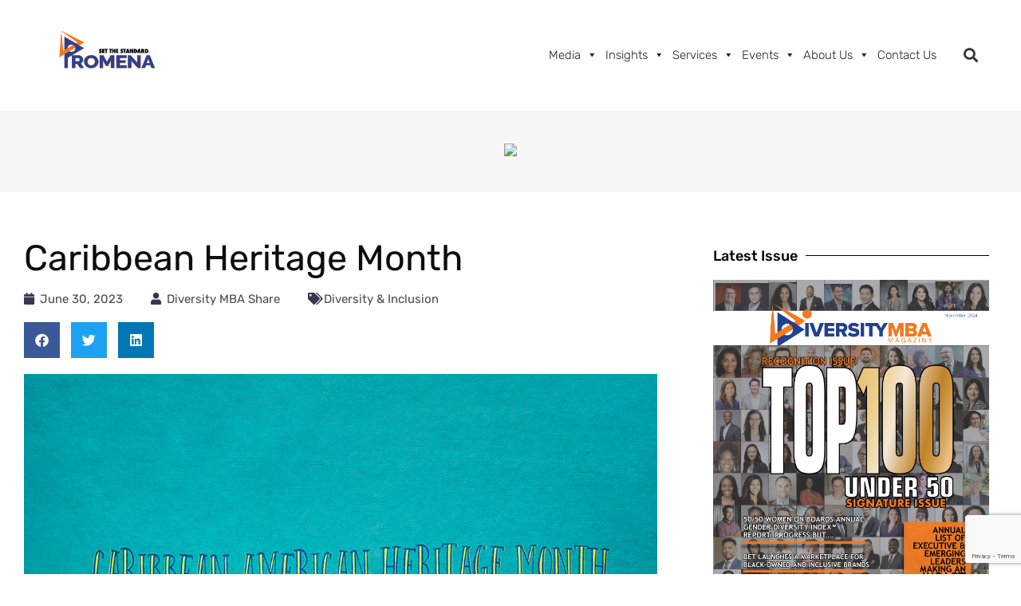

--- FILE ---
content_type: text/html; charset=UTF-8
request_url: https://diversitymbamagazine.com/diversity-inclusion/caribbean-heritage-month/
body_size: 22397
content:
<!DOCTYPE html>
<html lang="en-US">
<head>
	<meta charset="UTF-8">
	<meta name="viewport" content="width=device-width, initial-scale=1.0, viewport-fit=cover" />		<script type='text/javascript' src='https://servedbyadbutler.com/hb_app.js' async></script><meta name='robots' content='index, follow, max-image-preview:large, max-snippet:-1, max-video-preview:-1' />
	<style>img:is([sizes="auto" i], [sizes^="auto," i]) { contain-intrinsic-size: 3000px 1500px }</style>
	
	<!-- This site is optimized with the Yoast SEO plugin v26.6 - https://yoast.com/wordpress/plugins/seo/ -->
	<title>Caribbean Heritage Month</title>
	<meta name="description" content="June is Caribbean Heritage Month! Here are key facts and information to know about Caribbean Heritage." />
	<link rel="canonical" href="https://diversitymbamagazine.com/diversity-inclusion/caribbean-heritage-month/" />
	<meta property="og:locale" content="en_US" />
	<meta property="og:type" content="article" />
	<meta property="og:title" content="Caribbean Heritage Month" />
	<meta property="og:description" content="June is Caribbean Heritage Month! Here are key facts and information to know about Caribbean Heritage." />
	<meta property="og:url" content="https://diversitymbamagazine.com/diversity-inclusion/caribbean-heritage-month/" />
	<meta property="og:site_name" content="Promena" />
	<meta property="article:publisher" content="https://www.facebook.com/DiversityMBAMagazine" />
	<meta property="article:published_time" content="2023-06-30T20:03:08+00:00" />
	<meta property="article:modified_time" content="2023-06-30T20:44:44+00:00" />
	<meta property="og:image" content="https://diversitymbamagazine.com/wp-content/uploads/2023/06/caribbean.jpg" />
	<meta property="og:image:width" content="1037" />
	<meta property="og:image:height" content="778" />
	<meta property="og:image:type" content="image/jpeg" />
	<meta name="author" content="Diversity MBA Share" />
	<meta name="twitter:card" content="summary_large_image" />
	<meta name="twitter:creator" content="@diversitymbamag" />
	<meta name="twitter:site" content="@diversitymbamag" />
	<meta name="twitter:label1" content="Written by" />
	<meta name="twitter:data1" content="Diversity MBA Share" />
	<meta name="twitter:label2" content="Est. reading time" />
	<meta name="twitter:data2" content="2 minutes" />
	<script type="application/ld+json" class="yoast-schema-graph">{"@context":"https://schema.org","@graph":[{"@type":"Article","@id":"https://diversitymbamagazine.com/diversity-inclusion/caribbean-heritage-month/#article","isPartOf":{"@id":"https://diversitymbamagazine.com/diversity-inclusion/caribbean-heritage-month/"},"author":{"name":"Diversity MBA Share","@id":"https://diversitymbamagazine.com/#/schema/person/9944d82ee08a6263cbd3f7d68b028dd1"},"headline":"Caribbean Heritage Month","datePublished":"2023-06-30T20:03:08+00:00","dateModified":"2023-06-30T20:44:44+00:00","mainEntityOfPage":{"@id":"https://diversitymbamagazine.com/diversity-inclusion/caribbean-heritage-month/"},"wordCount":287,"commentCount":0,"publisher":{"@id":"https://diversitymbamagazine.com/#organization"},"image":{"@id":"https://diversitymbamagazine.com/diversity-inclusion/caribbean-heritage-month/#primaryimage"},"thumbnailUrl":"https://diversitymbamagazine.com/wp-content/uploads/2023/06/caribbean.jpg","articleSection":["Diversity &amp; Inclusion"],"inLanguage":"en-US","potentialAction":[{"@type":"CommentAction","name":"Comment","target":["https://diversitymbamagazine.com/diversity-inclusion/caribbean-heritage-month/#respond"]}]},{"@type":"WebPage","@id":"https://diversitymbamagazine.com/diversity-inclusion/caribbean-heritage-month/","url":"https://diversitymbamagazine.com/diversity-inclusion/caribbean-heritage-month/","name":"Caribbean Heritage Month","isPartOf":{"@id":"https://diversitymbamagazine.com/#website"},"primaryImageOfPage":{"@id":"https://diversitymbamagazine.com/diversity-inclusion/caribbean-heritage-month/#primaryimage"},"image":{"@id":"https://diversitymbamagazine.com/diversity-inclusion/caribbean-heritage-month/#primaryimage"},"thumbnailUrl":"https://diversitymbamagazine.com/wp-content/uploads/2023/06/caribbean.jpg","datePublished":"2023-06-30T20:03:08+00:00","dateModified":"2023-06-30T20:44:44+00:00","description":"June is Caribbean Heritage Month! Here are key facts and information to know about Caribbean Heritage.","breadcrumb":{"@id":"https://diversitymbamagazine.com/diversity-inclusion/caribbean-heritage-month/#breadcrumb"},"inLanguage":"en-US","potentialAction":[{"@type":"ReadAction","target":["https://diversitymbamagazine.com/diversity-inclusion/caribbean-heritage-month/"]}]},{"@type":"ImageObject","inLanguage":"en-US","@id":"https://diversitymbamagazine.com/diversity-inclusion/caribbean-heritage-month/#primaryimage","url":"https://diversitymbamagazine.com/wp-content/uploads/2023/06/caribbean.jpg","contentUrl":"https://diversitymbamagazine.com/wp-content/uploads/2023/06/caribbean.jpg","width":1037,"height":778},{"@type":"BreadcrumbList","@id":"https://diversitymbamagazine.com/diversity-inclusion/caribbean-heritage-month/#breadcrumb","itemListElement":[{"@type":"ListItem","position":1,"name":"Home","item":"https://diversitymbamagazine.com/"},{"@type":"ListItem","position":2,"name":"Caribbean Heritage Month"}]},{"@type":"WebSite","@id":"https://diversitymbamagazine.com/#website","url":"https://diversitymbamagazine.com/","name":"Promena","description":"Where talent grows and stays","publisher":{"@id":"https://diversitymbamagazine.com/#organization"},"potentialAction":[{"@type":"SearchAction","target":{"@type":"EntryPoint","urlTemplate":"https://diversitymbamagazine.com/?s={search_term_string}"},"query-input":{"@type":"PropertyValueSpecification","valueRequired":true,"valueName":"search_term_string"}}],"inLanguage":"en-US"},{"@type":"Organization","@id":"https://diversitymbamagazine.com/#organization","name":"Diversity MBA","url":"https://diversitymbamagazine.com/","logo":{"@type":"ImageObject","inLanguage":"en-US","@id":"https://diversitymbamagazine.com/#/schema/logo/image/","url":"https://diversitymbamagazine.com/wp-content/uploads/2020/07/dmba-logo-large.png","contentUrl":"https://diversitymbamagazine.com/wp-content/uploads/2020/07/dmba-logo-large.png","width":1030,"height":306,"caption":"Diversity MBA"},"image":{"@id":"https://diversitymbamagazine.com/#/schema/logo/image/"},"sameAs":["https://www.facebook.com/DiversityMBAMagazine","https://x.com/diversitymbamag","https://www.linkedin.com/company/diversitymba/"]},{"@type":"Person","@id":"https://diversitymbamagazine.com/#/schema/person/9944d82ee08a6263cbd3f7d68b028dd1","name":"Diversity MBA Share","image":{"@type":"ImageObject","inLanguage":"en-US","@id":"https://diversitymbamagazine.com/#/schema/person/image/","url":"https://diversitymbamagazine.com/wp-content/uploads/2020/07/dmba-dp.png","contentUrl":"https://diversitymbamagazine.com/wp-content/uploads/2020/07/dmba-dp.png","caption":"Diversity MBA Share"},"description":"Diversity MBA Share is the Lorem Ipsum Dolor Sit Amet Uploader User for DMBA website. Diversity MBA Share is the Lorem Ipsum Dolor Sit Amet Uploader User for DMBA website. Diversity MBA Share is the Lorem Ipsum Dolor Sit Amet Uploader User for DMBA website","url":"https://diversitymbamagazine.com/author/diversity-mba-share/"}]}</script>
	<!-- / Yoast SEO plugin. -->


<link rel='dns-prefetch' href='//www.google.com' />
<link rel="alternate" type="application/rss+xml" title="Promena &raquo; Feed" href="https://diversitymbamagazine.com/feed/" />
<link rel="alternate" type="application/rss+xml" title="Promena &raquo; Comments Feed" href="https://diversitymbamagazine.com/comments/feed/" />
<link rel="alternate" type="application/rss+xml" title="Promena &raquo; Caribbean Heritage Month Comments Feed" href="https://diversitymbamagazine.com/diversity-inclusion/caribbean-heritage-month/feed/" />
<script>
window._wpemojiSettings = {"baseUrl":"https:\/\/s.w.org\/images\/core\/emoji\/15.0.3\/72x72\/","ext":".png","svgUrl":"https:\/\/s.w.org\/images\/core\/emoji\/15.0.3\/svg\/","svgExt":".svg","source":{"concatemoji":"https:\/\/diversitymbamagazine.com\/wp-includes\/js\/wp-emoji-release.min.js?ver=e18f4bf581925964a2bea6b264d3b682"}};
/*! This file is auto-generated */
!function(i,n){var o,s,e;function c(e){try{var t={supportTests:e,timestamp:(new Date).valueOf()};sessionStorage.setItem(o,JSON.stringify(t))}catch(e){}}function p(e,t,n){e.clearRect(0,0,e.canvas.width,e.canvas.height),e.fillText(t,0,0);var t=new Uint32Array(e.getImageData(0,0,e.canvas.width,e.canvas.height).data),r=(e.clearRect(0,0,e.canvas.width,e.canvas.height),e.fillText(n,0,0),new Uint32Array(e.getImageData(0,0,e.canvas.width,e.canvas.height).data));return t.every(function(e,t){return e===r[t]})}function u(e,t,n){switch(t){case"flag":return n(e,"\ud83c\udff3\ufe0f\u200d\u26a7\ufe0f","\ud83c\udff3\ufe0f\u200b\u26a7\ufe0f")?!1:!n(e,"\ud83c\uddfa\ud83c\uddf3","\ud83c\uddfa\u200b\ud83c\uddf3")&&!n(e,"\ud83c\udff4\udb40\udc67\udb40\udc62\udb40\udc65\udb40\udc6e\udb40\udc67\udb40\udc7f","\ud83c\udff4\u200b\udb40\udc67\u200b\udb40\udc62\u200b\udb40\udc65\u200b\udb40\udc6e\u200b\udb40\udc67\u200b\udb40\udc7f");case"emoji":return!n(e,"\ud83d\udc26\u200d\u2b1b","\ud83d\udc26\u200b\u2b1b")}return!1}function f(e,t,n){var r="undefined"!=typeof WorkerGlobalScope&&self instanceof WorkerGlobalScope?new OffscreenCanvas(300,150):i.createElement("canvas"),a=r.getContext("2d",{willReadFrequently:!0}),o=(a.textBaseline="top",a.font="600 32px Arial",{});return e.forEach(function(e){o[e]=t(a,e,n)}),o}function t(e){var t=i.createElement("script");t.src=e,t.defer=!0,i.head.appendChild(t)}"undefined"!=typeof Promise&&(o="wpEmojiSettingsSupports",s=["flag","emoji"],n.supports={everything:!0,everythingExceptFlag:!0},e=new Promise(function(e){i.addEventListener("DOMContentLoaded",e,{once:!0})}),new Promise(function(t){var n=function(){try{var e=JSON.parse(sessionStorage.getItem(o));if("object"==typeof e&&"number"==typeof e.timestamp&&(new Date).valueOf()<e.timestamp+604800&&"object"==typeof e.supportTests)return e.supportTests}catch(e){}return null}();if(!n){if("undefined"!=typeof Worker&&"undefined"!=typeof OffscreenCanvas&&"undefined"!=typeof URL&&URL.createObjectURL&&"undefined"!=typeof Blob)try{var e="postMessage("+f.toString()+"("+[JSON.stringify(s),u.toString(),p.toString()].join(",")+"));",r=new Blob([e],{type:"text/javascript"}),a=new Worker(URL.createObjectURL(r),{name:"wpTestEmojiSupports"});return void(a.onmessage=function(e){c(n=e.data),a.terminate(),t(n)})}catch(e){}c(n=f(s,u,p))}t(n)}).then(function(e){for(var t in e)n.supports[t]=e[t],n.supports.everything=n.supports.everything&&n.supports[t],"flag"!==t&&(n.supports.everythingExceptFlag=n.supports.everythingExceptFlag&&n.supports[t]);n.supports.everythingExceptFlag=n.supports.everythingExceptFlag&&!n.supports.flag,n.DOMReady=!1,n.readyCallback=function(){n.DOMReady=!0}}).then(function(){return e}).then(function(){var e;n.supports.everything||(n.readyCallback(),(e=n.source||{}).concatemoji?t(e.concatemoji):e.wpemoji&&e.twemoji&&(t(e.twemoji),t(e.wpemoji)))}))}((window,document),window._wpemojiSettings);
</script>
<link rel='stylesheet' id='mec-select2-style-css' href='https://diversitymbamagazine.com/wp-content/plugins/modern-events-calendar-lite/assets/packages/select2/select2.min.css?ver=6.5.4' media='all' />
<link rel='stylesheet' id='mec-font-icons-css' href='https://diversitymbamagazine.com/wp-content/plugins/modern-events-calendar-lite/assets/css/iconfonts.css?ver=e18f4bf581925964a2bea6b264d3b682' media='all' />
<link rel='stylesheet' id='mec-frontend-style-css' href='https://diversitymbamagazine.com/wp-content/plugins/modern-events-calendar-lite/assets/css/frontend.min.css?ver=6.5.4' media='all' />
<link rel='stylesheet' id='mec-tooltip-style-css' href='https://diversitymbamagazine.com/wp-content/plugins/modern-events-calendar-lite/assets/packages/tooltip/tooltip.css?ver=e18f4bf581925964a2bea6b264d3b682' media='all' />
<link rel='stylesheet' id='mec-tooltip-shadow-style-css' href='https://diversitymbamagazine.com/wp-content/plugins/modern-events-calendar-lite/assets/packages/tooltip/tooltipster-sideTip-shadow.min.css?ver=e18f4bf581925964a2bea6b264d3b682' media='all' />
<link rel='stylesheet' id='featherlight-css' href='https://diversitymbamagazine.com/wp-content/plugins/modern-events-calendar-lite/assets/packages/featherlight/featherlight.css?ver=e18f4bf581925964a2bea6b264d3b682' media='all' />
<link rel='stylesheet' id='mec-lity-style-css' href='https://diversitymbamagazine.com/wp-content/plugins/modern-events-calendar-lite/assets/packages/lity/lity.min.css?ver=e18f4bf581925964a2bea6b264d3b682' media='all' />
<link rel='stylesheet' id='mec-general-calendar-style-css' href='https://diversitymbamagazine.com/wp-content/plugins/modern-events-calendar-lite/assets/css/mec-general-calendar.css?ver=e18f4bf581925964a2bea6b264d3b682' media='all' />
<style id='wp-emoji-styles-inline-css'>

	img.wp-smiley, img.emoji {
		display: inline !important;
		border: none !important;
		box-shadow: none !important;
		height: 1em !important;
		width: 1em !important;
		margin: 0 0.07em !important;
		vertical-align: -0.1em !important;
		background: none !important;
		padding: 0 !important;
	}
</style>
<link rel='stylesheet' id='wp-block-library-css' href='https://diversitymbamagazine.com/wp-includes/css/dist/block-library/style.min.css?ver=e18f4bf581925964a2bea6b264d3b682' media='all' />
<style id='classic-theme-styles-inline-css'>
/*! This file is auto-generated */
.wp-block-button__link{color:#fff;background-color:#32373c;border-radius:9999px;box-shadow:none;text-decoration:none;padding:calc(.667em + 2px) calc(1.333em + 2px);font-size:1.125em}.wp-block-file__button{background:#32373c;color:#fff;text-decoration:none}
</style>
<style id='global-styles-inline-css'>
:root{--wp--preset--aspect-ratio--square: 1;--wp--preset--aspect-ratio--4-3: 4/3;--wp--preset--aspect-ratio--3-4: 3/4;--wp--preset--aspect-ratio--3-2: 3/2;--wp--preset--aspect-ratio--2-3: 2/3;--wp--preset--aspect-ratio--16-9: 16/9;--wp--preset--aspect-ratio--9-16: 9/16;--wp--preset--color--black: #000000;--wp--preset--color--cyan-bluish-gray: #abb8c3;--wp--preset--color--white: #ffffff;--wp--preset--color--pale-pink: #f78da7;--wp--preset--color--vivid-red: #cf2e2e;--wp--preset--color--luminous-vivid-orange: #ff6900;--wp--preset--color--luminous-vivid-amber: #fcb900;--wp--preset--color--light-green-cyan: #7bdcb5;--wp--preset--color--vivid-green-cyan: #00d084;--wp--preset--color--pale-cyan-blue: #8ed1fc;--wp--preset--color--vivid-cyan-blue: #0693e3;--wp--preset--color--vivid-purple: #9b51e0;--wp--preset--gradient--vivid-cyan-blue-to-vivid-purple: linear-gradient(135deg,rgba(6,147,227,1) 0%,rgb(155,81,224) 100%);--wp--preset--gradient--light-green-cyan-to-vivid-green-cyan: linear-gradient(135deg,rgb(122,220,180) 0%,rgb(0,208,130) 100%);--wp--preset--gradient--luminous-vivid-amber-to-luminous-vivid-orange: linear-gradient(135deg,rgba(252,185,0,1) 0%,rgba(255,105,0,1) 100%);--wp--preset--gradient--luminous-vivid-orange-to-vivid-red: linear-gradient(135deg,rgba(255,105,0,1) 0%,rgb(207,46,46) 100%);--wp--preset--gradient--very-light-gray-to-cyan-bluish-gray: linear-gradient(135deg,rgb(238,238,238) 0%,rgb(169,184,195) 100%);--wp--preset--gradient--cool-to-warm-spectrum: linear-gradient(135deg,rgb(74,234,220) 0%,rgb(151,120,209) 20%,rgb(207,42,186) 40%,rgb(238,44,130) 60%,rgb(251,105,98) 80%,rgb(254,248,76) 100%);--wp--preset--gradient--blush-light-purple: linear-gradient(135deg,rgb(255,206,236) 0%,rgb(152,150,240) 100%);--wp--preset--gradient--blush-bordeaux: linear-gradient(135deg,rgb(254,205,165) 0%,rgb(254,45,45) 50%,rgb(107,0,62) 100%);--wp--preset--gradient--luminous-dusk: linear-gradient(135deg,rgb(255,203,112) 0%,rgb(199,81,192) 50%,rgb(65,88,208) 100%);--wp--preset--gradient--pale-ocean: linear-gradient(135deg,rgb(255,245,203) 0%,rgb(182,227,212) 50%,rgb(51,167,181) 100%);--wp--preset--gradient--electric-grass: linear-gradient(135deg,rgb(202,248,128) 0%,rgb(113,206,126) 100%);--wp--preset--gradient--midnight: linear-gradient(135deg,rgb(2,3,129) 0%,rgb(40,116,252) 100%);--wp--preset--font-size--small: 13px;--wp--preset--font-size--medium: 20px;--wp--preset--font-size--large: 36px;--wp--preset--font-size--x-large: 42px;--wp--preset--spacing--20: 0.44rem;--wp--preset--spacing--30: 0.67rem;--wp--preset--spacing--40: 1rem;--wp--preset--spacing--50: 1.5rem;--wp--preset--spacing--60: 2.25rem;--wp--preset--spacing--70: 3.38rem;--wp--preset--spacing--80: 5.06rem;--wp--preset--shadow--natural: 6px 6px 9px rgba(0, 0, 0, 0.2);--wp--preset--shadow--deep: 12px 12px 50px rgba(0, 0, 0, 0.4);--wp--preset--shadow--sharp: 6px 6px 0px rgba(0, 0, 0, 0.2);--wp--preset--shadow--outlined: 6px 6px 0px -3px rgba(255, 255, 255, 1), 6px 6px rgba(0, 0, 0, 1);--wp--preset--shadow--crisp: 6px 6px 0px rgba(0, 0, 0, 1);}:where(.is-layout-flex){gap: 0.5em;}:where(.is-layout-grid){gap: 0.5em;}body .is-layout-flex{display: flex;}.is-layout-flex{flex-wrap: wrap;align-items: center;}.is-layout-flex > :is(*, div){margin: 0;}body .is-layout-grid{display: grid;}.is-layout-grid > :is(*, div){margin: 0;}:where(.wp-block-columns.is-layout-flex){gap: 2em;}:where(.wp-block-columns.is-layout-grid){gap: 2em;}:where(.wp-block-post-template.is-layout-flex){gap: 1.25em;}:where(.wp-block-post-template.is-layout-grid){gap: 1.25em;}.has-black-color{color: var(--wp--preset--color--black) !important;}.has-cyan-bluish-gray-color{color: var(--wp--preset--color--cyan-bluish-gray) !important;}.has-white-color{color: var(--wp--preset--color--white) !important;}.has-pale-pink-color{color: var(--wp--preset--color--pale-pink) !important;}.has-vivid-red-color{color: var(--wp--preset--color--vivid-red) !important;}.has-luminous-vivid-orange-color{color: var(--wp--preset--color--luminous-vivid-orange) !important;}.has-luminous-vivid-amber-color{color: var(--wp--preset--color--luminous-vivid-amber) !important;}.has-light-green-cyan-color{color: var(--wp--preset--color--light-green-cyan) !important;}.has-vivid-green-cyan-color{color: var(--wp--preset--color--vivid-green-cyan) !important;}.has-pale-cyan-blue-color{color: var(--wp--preset--color--pale-cyan-blue) !important;}.has-vivid-cyan-blue-color{color: var(--wp--preset--color--vivid-cyan-blue) !important;}.has-vivid-purple-color{color: var(--wp--preset--color--vivid-purple) !important;}.has-black-background-color{background-color: var(--wp--preset--color--black) !important;}.has-cyan-bluish-gray-background-color{background-color: var(--wp--preset--color--cyan-bluish-gray) !important;}.has-white-background-color{background-color: var(--wp--preset--color--white) !important;}.has-pale-pink-background-color{background-color: var(--wp--preset--color--pale-pink) !important;}.has-vivid-red-background-color{background-color: var(--wp--preset--color--vivid-red) !important;}.has-luminous-vivid-orange-background-color{background-color: var(--wp--preset--color--luminous-vivid-orange) !important;}.has-luminous-vivid-amber-background-color{background-color: var(--wp--preset--color--luminous-vivid-amber) !important;}.has-light-green-cyan-background-color{background-color: var(--wp--preset--color--light-green-cyan) !important;}.has-vivid-green-cyan-background-color{background-color: var(--wp--preset--color--vivid-green-cyan) !important;}.has-pale-cyan-blue-background-color{background-color: var(--wp--preset--color--pale-cyan-blue) !important;}.has-vivid-cyan-blue-background-color{background-color: var(--wp--preset--color--vivid-cyan-blue) !important;}.has-vivid-purple-background-color{background-color: var(--wp--preset--color--vivid-purple) !important;}.has-black-border-color{border-color: var(--wp--preset--color--black) !important;}.has-cyan-bluish-gray-border-color{border-color: var(--wp--preset--color--cyan-bluish-gray) !important;}.has-white-border-color{border-color: var(--wp--preset--color--white) !important;}.has-pale-pink-border-color{border-color: var(--wp--preset--color--pale-pink) !important;}.has-vivid-red-border-color{border-color: var(--wp--preset--color--vivid-red) !important;}.has-luminous-vivid-orange-border-color{border-color: var(--wp--preset--color--luminous-vivid-orange) !important;}.has-luminous-vivid-amber-border-color{border-color: var(--wp--preset--color--luminous-vivid-amber) !important;}.has-light-green-cyan-border-color{border-color: var(--wp--preset--color--light-green-cyan) !important;}.has-vivid-green-cyan-border-color{border-color: var(--wp--preset--color--vivid-green-cyan) !important;}.has-pale-cyan-blue-border-color{border-color: var(--wp--preset--color--pale-cyan-blue) !important;}.has-vivid-cyan-blue-border-color{border-color: var(--wp--preset--color--vivid-cyan-blue) !important;}.has-vivid-purple-border-color{border-color: var(--wp--preset--color--vivid-purple) !important;}.has-vivid-cyan-blue-to-vivid-purple-gradient-background{background: var(--wp--preset--gradient--vivid-cyan-blue-to-vivid-purple) !important;}.has-light-green-cyan-to-vivid-green-cyan-gradient-background{background: var(--wp--preset--gradient--light-green-cyan-to-vivid-green-cyan) !important;}.has-luminous-vivid-amber-to-luminous-vivid-orange-gradient-background{background: var(--wp--preset--gradient--luminous-vivid-amber-to-luminous-vivid-orange) !important;}.has-luminous-vivid-orange-to-vivid-red-gradient-background{background: var(--wp--preset--gradient--luminous-vivid-orange-to-vivid-red) !important;}.has-very-light-gray-to-cyan-bluish-gray-gradient-background{background: var(--wp--preset--gradient--very-light-gray-to-cyan-bluish-gray) !important;}.has-cool-to-warm-spectrum-gradient-background{background: var(--wp--preset--gradient--cool-to-warm-spectrum) !important;}.has-blush-light-purple-gradient-background{background: var(--wp--preset--gradient--blush-light-purple) !important;}.has-blush-bordeaux-gradient-background{background: var(--wp--preset--gradient--blush-bordeaux) !important;}.has-luminous-dusk-gradient-background{background: var(--wp--preset--gradient--luminous-dusk) !important;}.has-pale-ocean-gradient-background{background: var(--wp--preset--gradient--pale-ocean) !important;}.has-electric-grass-gradient-background{background: var(--wp--preset--gradient--electric-grass) !important;}.has-midnight-gradient-background{background: var(--wp--preset--gradient--midnight) !important;}.has-small-font-size{font-size: var(--wp--preset--font-size--small) !important;}.has-medium-font-size{font-size: var(--wp--preset--font-size--medium) !important;}.has-large-font-size{font-size: var(--wp--preset--font-size--large) !important;}.has-x-large-font-size{font-size: var(--wp--preset--font-size--x-large) !important;}
:where(.wp-block-post-template.is-layout-flex){gap: 1.25em;}:where(.wp-block-post-template.is-layout-grid){gap: 1.25em;}
:where(.wp-block-columns.is-layout-flex){gap: 2em;}:where(.wp-block-columns.is-layout-grid){gap: 2em;}
:root :where(.wp-block-pullquote){font-size: 1.5em;line-height: 1.6;}
</style>
<link rel='stylesheet' id='ctct_form_styles-css' href='https://diversitymbamagazine.com/wp-content/plugins/constant-contact-forms/assets/css/style.css?ver=2.15.2' media='all' />
<link rel='stylesheet' id='ppress-frontend-css' href='https://diversitymbamagazine.com/wp-content/plugins/wp-user-avatar/assets/css/frontend.min.css?ver=4.16.8' media='all' />
<link rel='stylesheet' id='ppress-flatpickr-css' href='https://diversitymbamagazine.com/wp-content/plugins/wp-user-avatar/assets/flatpickr/flatpickr.min.css?ver=4.16.8' media='all' />
<link rel='stylesheet' id='ppress-select2-css' href='https://diversitymbamagazine.com/wp-content/plugins/wp-user-avatar/assets/select2/select2.min.css?ver=e18f4bf581925964a2bea6b264d3b682' media='all' />
<link rel='stylesheet' id='megamenu-css' href='https://diversitymbamagazine.com/wp-content/uploads/maxmegamenu/style.css?ver=7947f1' media='all' />
<link rel='stylesheet' id='dashicons-css' href='https://diversitymbamagazine.com/wp-includes/css/dashicons.min.css?ver=e18f4bf581925964a2bea6b264d3b682' media='all' />
<link rel='stylesheet' id='diversitymba-style-css' href='https://diversitymbamagazine.com/wp-content/themes/diversitymba/style.css?ver=1.0.0' media='all' />
<link rel='stylesheet' id='elementor-frontend-css' href='https://diversitymbamagazine.com/wp-content/uploads/elementor/css/custom-frontend.min.css?ver=1768008872' media='all' />
<link rel='stylesheet' id='widget-image-css' href='https://diversitymbamagazine.com/wp-content/plugins/elementor/assets/css/widget-image.min.css?ver=3.31.0' media='all' />
<link rel='stylesheet' id='swiper-css' href='https://diversitymbamagazine.com/wp-content/plugins/elementor/assets/lib/swiper/v8/css/swiper.min.css?ver=8.4.5' media='all' />
<link rel='stylesheet' id='e-swiper-css' href='https://diversitymbamagazine.com/wp-content/plugins/elementor/assets/css/conditionals/e-swiper.min.css?ver=3.31.0' media='all' />
<link rel='stylesheet' id='widget-search-form-css' href='https://diversitymbamagazine.com/wp-content/plugins/elementor-pro/assets/css/widget-search-form.min.css?ver=3.31.0' media='all' />
<link rel='stylesheet' id='elementor-icons-shared-0-css' href='https://diversitymbamagazine.com/wp-content/plugins/elementor/assets/lib/font-awesome/css/fontawesome.min.css?ver=5.15.3' media='all' />
<link rel='stylesheet' id='elementor-icons-fa-solid-css' href='https://diversitymbamagazine.com/wp-content/plugins/elementor/assets/lib/font-awesome/css/solid.min.css?ver=5.15.3' media='all' />
<link rel='stylesheet' id='widget-heading-css' href='https://diversitymbamagazine.com/wp-content/plugins/elementor/assets/css/widget-heading.min.css?ver=3.31.0' media='all' />
<link rel='stylesheet' id='widget-nav-menu-css' href='https://diversitymbamagazine.com/wp-content/uploads/elementor/css/custom-pro-widget-nav-menu.min.css?ver=1768008872' media='all' />
<link rel='stylesheet' id='widget-divider-css' href='https://diversitymbamagazine.com/wp-content/plugins/elementor/assets/css/widget-divider.min.css?ver=3.31.0' media='all' />
<link rel='stylesheet' id='widget-social-icons-css' href='https://diversitymbamagazine.com/wp-content/plugins/elementor/assets/css/widget-social-icons.min.css?ver=3.31.0' media='all' />
<link rel='stylesheet' id='e-apple-webkit-css' href='https://diversitymbamagazine.com/wp-content/uploads/elementor/css/custom-apple-webkit.min.css?ver=1768008872' media='all' />
<link rel='stylesheet' id='widget-icon-list-css' href='https://diversitymbamagazine.com/wp-content/uploads/elementor/css/custom-widget-icon-list.min.css?ver=1768008872' media='all' />
<link rel='stylesheet' id='e-animation-fadeIn-css' href='https://diversitymbamagazine.com/wp-content/plugins/elementor/assets/lib/animations/styles/fadeIn.min.css?ver=3.31.0' media='all' />
<link rel='stylesheet' id='widget-post-info-css' href='https://diversitymbamagazine.com/wp-content/plugins/elementor-pro/assets/css/widget-post-info.min.css?ver=3.31.0' media='all' />
<link rel='stylesheet' id='elementor-icons-fa-regular-css' href='https://diversitymbamagazine.com/wp-content/plugins/elementor/assets/lib/font-awesome/css/regular.min.css?ver=5.15.3' media='all' />
<link rel='stylesheet' id='widget-share-buttons-css' href='https://diversitymbamagazine.com/wp-content/plugins/elementor-pro/assets/css/widget-share-buttons.min.css?ver=3.31.0' media='all' />
<link rel='stylesheet' id='elementor-icons-fa-brands-css' href='https://diversitymbamagazine.com/wp-content/plugins/elementor/assets/lib/font-awesome/css/brands.min.css?ver=5.15.3' media='all' />
<link rel='stylesheet' id='widget-author-box-css' href='https://diversitymbamagazine.com/wp-content/plugins/elementor-pro/assets/css/widget-author-box.min.css?ver=3.31.0' media='all' />
<link rel='stylesheet' id='widget-spacer-css' href='https://diversitymbamagazine.com/wp-content/plugins/elementor/assets/css/widget-spacer.min.css?ver=3.31.0' media='all' />
<link rel='stylesheet' id='widget-posts-css' href='https://diversitymbamagazine.com/wp-content/plugins/elementor-pro/assets/css/widget-posts.min.css?ver=3.31.0' media='all' />
<link rel='stylesheet' id='elementor-icons-css' href='https://diversitymbamagazine.com/wp-content/plugins/elementor/assets/lib/eicons/css/elementor-icons.min.css?ver=5.43.0' media='all' />
<link rel='stylesheet' id='elementor-post-7-css' href='https://diversitymbamagazine.com/wp-content/uploads/elementor/css/post-7.css?ver=1768008872' media='all' />
<link rel='stylesheet' id='elementor-post-71-css' href='https://diversitymbamagazine.com/wp-content/uploads/elementor/css/post-71.css?ver=1768182131' media='all' />
<link rel='stylesheet' id='elementor-post-184-css' href='https://diversitymbamagazine.com/wp-content/uploads/elementor/css/post-184.css?ver=1768008874' media='all' />
<link rel='stylesheet' id='elementor-post-9127-css' href='https://diversitymbamagazine.com/wp-content/uploads/elementor/css/post-9127.css?ver=1768008896' media='all' />
<link rel='stylesheet' id='newsletter-css' href='https://diversitymbamagazine.com/wp-content/plugins/newsletter/style.css?ver=9.1.0' media='all' />
<link rel='stylesheet' id='tablepress-default-css' href='https://diversitymbamagazine.com/wp-content/plugins/tablepress/css/build/default.css?ver=3.2.6' media='all' />
<link rel='stylesheet' id='um_modal-css' href='https://diversitymbamagazine.com/wp-content/plugins/ultimate-member/assets/css/um-modal.min.css?ver=2.11.1' media='all' />
<link rel='stylesheet' id='um_ui-css' href='https://diversitymbamagazine.com/wp-content/plugins/ultimate-member/assets/libs/jquery-ui/jquery-ui.min.css?ver=1.13.2' media='all' />
<link rel='stylesheet' id='um_tipsy-css' href='https://diversitymbamagazine.com/wp-content/plugins/ultimate-member/assets/libs/tipsy/tipsy.min.css?ver=1.0.0a' media='all' />
<link rel='stylesheet' id='um_raty-css' href='https://diversitymbamagazine.com/wp-content/plugins/ultimate-member/assets/libs/raty/um-raty.min.css?ver=2.6.0' media='all' />
<link rel='stylesheet' id='select2-css' href='https://diversitymbamagazine.com/wp-content/plugins/ultimate-member/assets/libs/select2/select2.min.css?ver=4.0.13' media='all' />
<link rel='stylesheet' id='um_fileupload-css' href='https://diversitymbamagazine.com/wp-content/plugins/ultimate-member/assets/css/um-fileupload.min.css?ver=2.11.1' media='all' />
<link rel='stylesheet' id='um_confirm-css' href='https://diversitymbamagazine.com/wp-content/plugins/ultimate-member/assets/libs/um-confirm/um-confirm.min.css?ver=1.0' media='all' />
<link rel='stylesheet' id='um_datetime-css' href='https://diversitymbamagazine.com/wp-content/plugins/ultimate-member/assets/libs/pickadate/default.min.css?ver=3.6.2' media='all' />
<link rel='stylesheet' id='um_datetime_date-css' href='https://diversitymbamagazine.com/wp-content/plugins/ultimate-member/assets/libs/pickadate/default.date.min.css?ver=3.6.2' media='all' />
<link rel='stylesheet' id='um_datetime_time-css' href='https://diversitymbamagazine.com/wp-content/plugins/ultimate-member/assets/libs/pickadate/default.time.min.css?ver=3.6.2' media='all' />
<link rel='stylesheet' id='um_fonticons_ii-css' href='https://diversitymbamagazine.com/wp-content/plugins/ultimate-member/assets/libs/legacy/fonticons/fonticons-ii.min.css?ver=2.11.1' media='all' />
<link rel='stylesheet' id='um_fonticons_fa-css' href='https://diversitymbamagazine.com/wp-content/plugins/ultimate-member/assets/libs/legacy/fonticons/fonticons-fa.min.css?ver=2.11.1' media='all' />
<link rel='stylesheet' id='um_fontawesome-css' href='https://diversitymbamagazine.com/wp-content/plugins/ultimate-member/assets/css/um-fontawesome.min.css?ver=6.5.2' media='all' />
<link rel='stylesheet' id='um_common-css' href='https://diversitymbamagazine.com/wp-content/plugins/ultimate-member/assets/css/common.min.css?ver=2.11.1' media='all' />
<link rel='stylesheet' id='um_responsive-css' href='https://diversitymbamagazine.com/wp-content/plugins/ultimate-member/assets/css/um-responsive.min.css?ver=2.11.1' media='all' />
<link rel='stylesheet' id='um_styles-css' href='https://diversitymbamagazine.com/wp-content/plugins/ultimate-member/assets/css/um-styles.min.css?ver=2.11.1' media='all' />
<link rel='stylesheet' id='um_crop-css' href='https://diversitymbamagazine.com/wp-content/plugins/ultimate-member/assets/libs/cropper/cropper.min.css?ver=1.6.1' media='all' />
<link rel='stylesheet' id='um_profile-css' href='https://diversitymbamagazine.com/wp-content/plugins/ultimate-member/assets/css/um-profile.min.css?ver=2.11.1' media='all' />
<link rel='stylesheet' id='um_account-css' href='https://diversitymbamagazine.com/wp-content/plugins/ultimate-member/assets/css/um-account.min.css?ver=2.11.1' media='all' />
<link rel='stylesheet' id='um_misc-css' href='https://diversitymbamagazine.com/wp-content/plugins/ultimate-member/assets/css/um-misc.min.css?ver=2.11.1' media='all' />
<link rel='stylesheet' id='um_default_css-css' href='https://diversitymbamagazine.com/wp-content/plugins/ultimate-member/assets/css/um-old-default.min.css?ver=2.11.1' media='all' />
<link rel='stylesheet' id='elementor-gf-local-roboto-css' href='https://diversitymbamagazine.com/wp-content/uploads/elementor/google-fonts/css/roboto.css?ver=1743442383' media='all' />
<link rel='stylesheet' id='elementor-gf-local-robotoslab-css' href='https://diversitymbamagazine.com/wp-content/uploads/elementor/google-fonts/css/robotoslab.css?ver=1743442394' media='all' />
<link rel='stylesheet' id='elementor-gf-local-rubik-css' href='https://diversitymbamagazine.com/wp-content/uploads/elementor/google-fonts/css/rubik.css?ver=1743442437' media='all' />
<script src="https://diversitymbamagazine.com/wp-includes/js/jquery/jquery.min.js?ver=3.7.1" id="jquery-core-js"></script>
<script src="https://diversitymbamagazine.com/wp-includes/js/jquery/jquery-migrate.min.js?ver=3.4.1" id="jquery-migrate-js"></script>
<script src="https://diversitymbamagazine.com/wp-content/plugins/modern-events-calendar-lite/assets/js/mec-general-calendar.js?ver=6.5.4" id="mec-general-calendar-script-js"></script>
<script id="mec-frontend-script-js-extra">
var mecdata = {"day":"day","days":"days","hour":"hour","hours":"hours","minute":"minute","minutes":"minutes","second":"second","seconds":"seconds","elementor_edit_mode":"no","recapcha_key":"","ajax_url":"https:\/\/diversitymbamagazine.com\/wp-admin\/admin-ajax.php","fes_nonce":"54acb500a6","current_year":"2026","current_month":"01","datepicker_format":"yy-mm-dd&Y-m-d"};
</script>
<script src="https://diversitymbamagazine.com/wp-content/plugins/modern-events-calendar-lite/assets/js/frontend.js?ver=6.5.4" id="mec-frontend-script-js"></script>
<script src="https://diversitymbamagazine.com/wp-content/plugins/modern-events-calendar-lite/assets/js/events.js?ver=6.5.4" id="mec-events-script-js"></script>
<script src="https://diversitymbamagazine.com/wp-content/plugins/wp-user-avatar/assets/flatpickr/flatpickr.min.js?ver=4.16.8" id="ppress-flatpickr-js"></script>
<script src="https://diversitymbamagazine.com/wp-content/plugins/wp-user-avatar/assets/select2/select2.min.js?ver=4.16.8" id="ppress-select2-js"></script>
<script src="https://diversitymbamagazine.com/wp-content/plugins/ultimate-member/assets/js/um-gdpr.min.js?ver=2.11.1" id="um-gdpr-js"></script>
<link rel="https://api.w.org/" href="https://diversitymbamagazine.com/wp-json/" /><link rel="alternate" title="JSON" type="application/json" href="https://diversitymbamagazine.com/wp-json/wp/v2/posts/26081" /><link rel="EditURI" type="application/rsd+xml" title="RSD" href="https://diversitymbamagazine.com/xmlrpc.php?rsd" />
<link rel="alternate" title="oEmbed (JSON)" type="application/json+oembed" href="https://diversitymbamagazine.com/wp-json/oembed/1.0/embed?url=https%3A%2F%2Fdiversitymbamagazine.com%2Fdiversity-inclusion%2Fcaribbean-heritage-month%2F" />
<link rel="alternate" title="oEmbed (XML)" type="text/xml+oembed" href="https://diversitymbamagazine.com/wp-json/oembed/1.0/embed?url=https%3A%2F%2Fdiversitymbamagazine.com%2Fdiversity-inclusion%2Fcaribbean-heritage-month%2F&#038;format=xml" />
<!-- Google Analytics -->
<script>
(function(i,s,o,g,r,a,m){i['GoogleAnalyticsObject']=r;i[r]=i[r]||function(){
(i[r].q=i[r].q||[]).push(arguments)},i[r].l=1*new Date();a=s.createElement(o),
m=s.getElementsByTagName(o)[0];a.async=1;a.src=g;m.parentNode.insertBefore(a,m)
})(window,document,'script','https://www.google-analytics.com/analytics.js','ga');

ga('create', 'UA-42208852-1', 'auto');
ga('send', 'pageview');
</script>
<!-- End Google Analytics -->


<!-- Facebook Pixel Code -->

<script>

!function(f,b,e,v,n,t,s)

{if(f.fbq)return;n=f.fbq=function(){n.callMethod?

n.callMethod.apply(n,arguments):n.queue.push(arguments)};

if(!f._fbq)f._fbq=n;n.push=n;n.loaded=!0;n.version='2.0';

n.queue=[];t=b.createElement(e);t.async=!0;

t.src=v;s=b.getElementsByTagName(e)[0];

s.parentNode.insertBefore(t,s)}(window,document,'script',

'https://connect.facebook.net/en_US/fbevents.js');


fbq('init', '240333131468145'); 

fbq('track', 'PageView');

</script>

<noscript>

<img loading="lazy" height="1" width="1" 

src="https://www.facebook.com/tr?id=240333131468145&ev=PageView

&noscript=1"/>

</noscript>

<!-- End Facebook Pixel Code -->           <link rel="pingback" href="https://diversitymbamagazine.com/xmlrpc.php"><meta name="generator" content="Elementor 3.31.0; features: additional_custom_breakpoints, e_element_cache; settings: css_print_method-external, google_font-enabled, font_display-auto">
			<style>
				.e-con.e-parent:nth-of-type(n+4):not(.e-lazyloaded):not(.e-no-lazyload),
				.e-con.e-parent:nth-of-type(n+4):not(.e-lazyloaded):not(.e-no-lazyload) * {
					background-image: none !important;
				}
				@media screen and (max-height: 1024px) {
					.e-con.e-parent:nth-of-type(n+3):not(.e-lazyloaded):not(.e-no-lazyload),
					.e-con.e-parent:nth-of-type(n+3):not(.e-lazyloaded):not(.e-no-lazyload) * {
						background-image: none !important;
					}
				}
				@media screen and (max-height: 640px) {
					.e-con.e-parent:nth-of-type(n+2):not(.e-lazyloaded):not(.e-no-lazyload),
					.e-con.e-parent:nth-of-type(n+2):not(.e-lazyloaded):not(.e-no-lazyload) * {
						background-image: none !important;
					}
				}
			</style>
					<style type="text/css">
					.site-title,
			.site-description {
				position: absolute;
				clip: rect(1px, 1px, 1px, 1px);
				}
					</style>
		<link rel="icon" href="https://diversitymbamagazine.com/wp-content/uploads/2020/09/fav2.png" sizes="32x32" />
<link rel="icon" href="https://diversitymbamagazine.com/wp-content/uploads/2020/09/fav2.png" sizes="192x192" />
<link rel="apple-touch-icon" href="https://diversitymbamagazine.com/wp-content/uploads/2020/09/fav2.png" />
<meta name="msapplication-TileImage" content="https://diversitymbamagazine.com/wp-content/uploads/2020/09/fav2.png" />
		<style id="wp-custom-css">
			p a, td a{ color: #243E93; }

.dmba-btn{
	background:#F47720;
	color:#fff;
	font-family: "Rubik", Rubik;
	display: block;
  padding: 15px;
  border-radius: 10px;
	text-align: center;
    font-size: 22px;
}	
.elementor-grid-item .elementor-post__thumbnail__link + .elementor-post__text{ margin-top: 0 !important; }
.elementor-grid-item .elementor-post__text{ margin-top: 20px !important; }

/* Subscribe */
.ctct-form-wrapper .ctct-form-field {
    margin: 0 0 1rem;
    float: left;
    width: 33.333%;
}

.ctct-form-wrapper .ctct-form-field input{
	font-size: 18px !important;
	width: 90% !important;
	padding: 6px 16px !important;
	border-radius:5px !important;
	line-height: 1.8;
	background-image: none !important;
}

.single-post .ctct-form-wrapper .ctct-form-field{ width: 100%; }

.single-recognitions .ctct-form-wrapper .ctct-form-field{ width: 100%; }

.ctct-disclosure{ display: none !important; }

/* EVEN CALENDAR CUSTOM CSS */
.mec-calendar .mec-event-article .mec-event-image{ float: none !important; }
.mec-events-event-image img{ height: auto !important; }		</style>
		<style type="text/css">.mec-single-event .mec-event-meta .mec-events-event-cost, .mec-event-data-fields .mec-event-data-field-item .mec-event-data-field-value, .mec-event-data-fields .mec-event-data-field-item .mec-event-data-field-name, .mec-wrap .info-msg div, .mec-wrap .mec-error div, .mec-wrap .mec-success div, .mec-wrap .warning-msg div, .mec-breadcrumbs .mec-current, .mec-events-meta-group-tags, .mec-single-event .mec-events-meta-group-booking .mec-event-ticket-available, .mec-single-modern .mec-single-event-bar>div dd, .mec-single-event .mec-event-meta dd, .mec-single-event .mec-event-meta dd a, .mec-next-occ-booking span, .mec-hourly-schedule-speaker-description, .mec-single-event .mec-speakers-details ul li .mec-speaker-job-title, .mec-single-event .mec-speakers-details ul li .mec-speaker-name, .mec-event-data-field-items, .mec-load-more-button, .mec-events-meta-group-tags a, .mec-events-button, .mec-wrap abbr, .mec-event-schedule-content dl dt, .mec-breadcrumbs a, .mec-breadcrumbs span .mec-event-content p, .mec-wrap p { font-family: 'Rubik',sans-serif; font-weight:300;}</style><style type="text/css">/** Mega Menu CSS: fs **/</style>
</head>
<body data-rsssl=1 class="post-template-default single single-post postid-26081 single-format-standard wp-custom-logo ctct-diversitymba mega-menu-menu-1 mega-menu-max-mega-menu-1 elementor-default elementor-template-full-width elementor-kit-7 elementor-page-9127">
<script>
;((w,d) => {
    w.addEventListener('elementor/frontend/init', ()=>{
        const $ = jQuery;

        /*
        Session storage to record if a popup has been closed.
         */
        let popupsClosed = JSON.parse(sessionStorage.getItem('wpg_popups_closed')) || [];
        $( d ).on( 'elementor/popup/hide', (e,id) => {
            //Id id not already in session storage, add it.
            if(false === popupsClosed.includes(id)){
                popupsClosed.push(id);
                sessionStorage.setItem('wpg_popups_closed', JSON.stringify(popupsClosed));
            }
        })

        /*
        Open popup if ID is not in session storage
         */
         elementorFrontend.on( 'components:init' , ()=>{
            const popupId = 28769; //ID of Popup to open
            if(false === popupsClosed.includes(popupId)){
                elementorProFrontend.modules.popup.showPopup( { id:popupId });
            }
         
         });
    })

})(window,document)
</script>
		<header data-elementor-type="header" data-elementor-id="71" class="elementor elementor-71 elementor-location-header" data-elementor-post-type="elementor_library">
					<section class="elementor-section elementor-top-section elementor-element elementor-element-944de9e elementor-hidden-phone elementor-section-boxed elementor-section-height-default elementor-section-height-default" data-id="944de9e" data-element_type="section" data-settings="{&quot;background_background&quot;:&quot;classic&quot;}">
						<div class="elementor-container elementor-column-gap-default">
					<div class="elementor-column elementor-col-33 elementor-top-column elementor-element elementor-element-7b869bb" data-id="7b869bb" data-element_type="column">
			<div class="elementor-widget-wrap elementor-element-populated">
						<div class="elementor-element elementor-element-19ae957 elementor-widget elementor-widget-image" data-id="19ae957" data-element_type="widget" data-widget_type="image.default">
				<div class="elementor-widget-container">
																<a href="https://diversitymbamagazine.com/">
							<img loading="lazy" width="300" height="169" src="https://diversitymbamagazine.com/wp-content/uploads/2020/07/Promena-Logo-again.jpg" class="attachment-medium size-medium wp-image-29836" alt="" />								</a>
															</div>
				</div>
					</div>
		</div>
				<div class="elementor-column elementor-col-33 elementor-top-column elementor-element elementor-element-845f7cd" data-id="845f7cd" data-element_type="column">
			<div class="elementor-widget-wrap elementor-element-populated">
						<div class="elementor-element elementor-element-6c0a57a elementor-widget elementor-widget-wp-widget-maxmegamenu" data-id="6c0a57a" data-element_type="widget" data-widget_type="wp-widget-maxmegamenu.default">
				<div class="elementor-widget-container">
					<div id="mega-menu-wrap-max_mega_menu_1" class="mega-menu-wrap"><div class="mega-menu-toggle"><div class="mega-toggle-blocks-left"></div><div class="mega-toggle-blocks-center"></div><div class="mega-toggle-blocks-right"><div class='mega-toggle-block mega-menu-toggle-block mega-toggle-block-1' id='mega-toggle-block-1' tabindex='0'><span class='mega-toggle-label' role='button' aria-expanded='false'><span class='mega-toggle-label-closed'></span><span class='mega-toggle-label-open'></span></span></div></div></div><ul id="mega-menu-max_mega_menu_1" class="mega-menu max-mega-menu mega-menu-horizontal mega-no-js" data-event="hover_intent" data-effect="fade_up" data-effect-speed="200" data-effect-mobile="disabled" data-effect-speed-mobile="0" data-mobile-force-width="body" data-second-click="go" data-document-click="collapse" data-vertical-behaviour="standard" data-breakpoint="1080" data-unbind="true" data-mobile-state="collapse_all" data-mobile-direction="vertical" data-hover-intent-timeout="300" data-hover-intent-interval="100"><li class="mega-menu-item mega-menu-item-type-post_type mega-menu-item-object-page mega-menu-item-has-children mega-align-bottom-left mega-menu-flyout mega-menu-item-23743" id="mega-menu-item-23743"><a class="mega-menu-link" href="https://diversitymbamagazine.com/media/" aria-expanded="false" tabindex="0">Media<span class="mega-indicator" aria-hidden="true"></span></a>
<ul class="mega-sub-menu">
<li class="mega-menu-item mega-menu-item-type-taxonomy mega-menu-item-object-category mega-menu-item-23745" id="mega-menu-item-23745"><a class="mega-menu-link" href="https://diversitymbamagazine.com/category/leadership/">Leadership</a></li><li class="mega-menu-item mega-menu-item-type-taxonomy mega-menu-item-object-category mega-menu-item-23746" id="mega-menu-item-23746"><a class="mega-menu-link" href="https://diversitymbamagazine.com/category/talent-management/">Talent Management</a></li><li class="mega-menu-item mega-menu-item-type-taxonomy mega-menu-item-object-category mega-menu-item-23747" id="mega-menu-item-23747"><a class="mega-menu-link" href="https://diversitymbamagazine.com/category/career-development/">Career Development</a></li><li class="mega-menu-item mega-menu-item-type-taxonomy mega-menu-item-object-category mega-menu-item-23748" id="mega-menu-item-23748"><a class="mega-menu-link" href="https://diversitymbamagazine.com/category/organizations/">Organizations</a></li><li class="mega-menu-item mega-menu-item-type-taxonomy mega-menu-item-object-category mega-menu-item-23749" id="mega-menu-item-23749"><a class="mega-menu-link" href="https://diversitymbamagazine.com/category/partner-news/">Partner News</a></li><li class="mega-menu-item mega-menu-item-type-taxonomy mega-menu-item-object-category mega-menu-item-23750" id="mega-menu-item-23750"><a class="mega-menu-link" href="https://diversitymbamagazine.com/category/blogs/">Blogs</a></li><li class="mega-menu-item mega-menu-item-type-taxonomy mega-menu-item-object-category mega-menu-item-23751" id="mega-menu-item-23751"><a class="mega-menu-link" href="https://diversitymbamagazine.com/category/inclusive-talk-show/">The Inclusive Voice Show</a></li><li class="mega-menu-item mega-menu-item-type-custom mega-menu-item-object-custom mega-menu-item-23752" id="mega-menu-item-23752"><a class="mega-menu-link" href="https://www.diversitybusinessreview.com/">DBR</a></li></ul>
</li><li class="mega-menu-item mega-menu-item-type-custom mega-menu-item-object-custom mega-menu-item-has-children mega-align-bottom-left mega-menu-flyout mega-menu-item-23753" id="mega-menu-item-23753"><a class="mega-menu-link" href="https://benchmarking.diversitymbamagazine.com/insights-and-research/" aria-expanded="false" tabindex="0">Insights<span class="mega-indicator" aria-hidden="true"></span></a>
<ul class="mega-sub-menu">
<li class="mega-menu-item mega-menu-item-type-custom mega-menu-item-object-custom mega-menu-item-23754" id="mega-menu-item-23754"><a class="mega-menu-link" href="https://benchmarking.diversitymbamagazine.com/">Benchmarking</a></li><li class="mega-menu-item mega-menu-item-type-custom mega-menu-item-object-custom mega-menu-item-23755" id="mega-menu-item-23755"><a class="mega-menu-link" href="https://diversitymbamagazine.com/recognition/">Recognition</a></li><li class="mega-menu-item mega-menu-item-type-taxonomy mega-menu-item-object-category mega-menu-item-23756" id="mega-menu-item-23756"><a class="mega-menu-link" href="https://diversitymbamagazine.com/category/webinar/">Webinars</a></li><li class="mega-menu-item mega-menu-item-type-taxonomy mega-menu-item-object-category mega-menu-item-23757" id="mega-menu-item-23757"><a class="mega-menu-link" href="https://diversitymbamagazine.com/category/career-development/books/">Books</a></li></ul>
</li><li class="mega-menu-item mega-menu-item-type-custom mega-menu-item-object-custom mega-menu-item-has-children mega-align-bottom-left mega-menu-flyout mega-menu-item-23758" id="mega-menu-item-23758"><a class="mega-menu-link" href="#" aria-expanded="false" tabindex="0">Services<span class="mega-indicator" aria-hidden="true"></span></a>
<ul class="mega-sub-menu">
<li class="mega-menu-item mega-menu-item-type-custom mega-menu-item-object-custom mega-menu-item-23759" id="mega-menu-item-23759"><a class="mega-menu-link" href="https://learningsolutions.diversitymbamagazine.com/">Learning Solutions</a></li><li class="mega-menu-item mega-menu-item-type-post_type mega-menu-item-object-page mega-menu-item-23760" id="mega-menu-item-23760"><a class="mega-menu-link" href="https://diversitymbamagazine.com/advertising/">Advertising</a></li><li class="mega-menu-item mega-menu-item-type-custom mega-menu-item-object-custom mega-menu-item-25489" id="mega-menu-item-25489"><a class="mega-menu-link" href="https://diversitymbamagazine.com/advertising/magazines/">Magazine</a></li><li class="mega-menu-item mega-menu-item-type-post_type mega-menu-item-object-page mega-menu-item-23761" id="mega-menu-item-23761"><a class="mega-menu-link" href="https://diversitymbamagazine.com/dei-recruiting-and-sourcing/">Recruiting and Sourcing</a></li><li class="mega-menu-item mega-menu-item-type-custom mega-menu-item-object-custom mega-menu-item-23762" id="mega-menu-item-23762"><a class="mega-menu-link" href="https://careers.diversitymbamagazine.com/">Career Center</a></li></ul>
</li><li class="mega-menu-item mega-menu-item-type-post_type mega-menu-item-object-page mega-menu-item-has-children mega-align-bottom-left mega-menu-flyout mega-menu-item-25509" id="mega-menu-item-25509"><a class="mega-menu-link" href="https://diversitymbamagazine.com/events/" aria-expanded="false" tabindex="0">Events<span class="mega-indicator" aria-hidden="true"></span></a>
<ul class="mega-sub-menu">
<li class="mega-menu-item mega-menu-item-type-post_type mega-menu-item-object-page mega-menu-item-28042" id="mega-menu-item-28042"><a class="mega-menu-link" href="https://diversitymbamagazine.com/19th-annual-virtual-national-conference/">Annual National Conference</a></li><li class="mega-menu-item mega-menu-item-type-post_type mega-menu-item-object-page mega-menu-item-28990" id="mega-menu-item-28990"><a class="mega-menu-link" href="https://diversitymbamagazine.com/events/healthcare-summit-2024/">Healthcare Summit</a></li><li class="mega-menu-item mega-menu-item-type-post_type mega-menu-item-object-page mega-menu-item-23768" id="mega-menu-item-23768"><a class="mega-menu-link" href="https://diversitymbamagazine.com/events/bootcamp/">Training and Certifications</a></li><li class="mega-menu-item mega-menu-item-type-taxonomy mega-menu-item-object-category mega-menu-item-23769" id="mega-menu-item-23769"><a class="mega-menu-link" href="https://diversitymbamagazine.com/category/webinar/">Webinars</a></li></ul>
</li><li class="mega-menu-item mega-menu-item-type-post_type mega-menu-item-object-page mega-menu-item-has-children mega-align-bottom-left mega-menu-flyout mega-menu-item-23770" id="mega-menu-item-23770"><a class="mega-menu-link" href="https://diversitymbamagazine.com/about/" aria-expanded="false" tabindex="0">About Us<span class="mega-indicator" aria-hidden="true"></span></a>
<ul class="mega-sub-menu">
<li class="mega-menu-item mega-menu-item-type-post_type mega-menu-item-object-page mega-menu-item-23771" id="mega-menu-item-23771"><a class="mega-menu-link" href="https://diversitymbamagazine.com/about/vision/">Vision</a></li><li class="mega-menu-item mega-menu-item-type-post_type mega-menu-item-object-page mega-menu-item-23772" id="mega-menu-item-23772"><a class="mega-menu-link" href="https://diversitymbamagazine.com/about/dmba-team/">Team</a></li><li class="mega-menu-item mega-menu-item-type-post_type mega-menu-item-object-page mega-menu-item-23773" id="mega-menu-item-23773"><a class="mega-menu-link" href="https://diversitymbamagazine.com/about/dmba-advisory-board/">Advisory Board</a></li><li class="mega-menu-item mega-menu-item-type-taxonomy mega-menu-item-object-category mega-menu-item-23774" id="mega-menu-item-23774"><a class="mega-menu-link" href="https://diversitymbamagazine.com/category/press-room/">Press Room</a></li><li class="mega-menu-item mega-menu-item-type-custom mega-menu-item-object-custom mega-menu-item-25552" id="mega-menu-item-25552"><a target="_blank" class="mega-menu-link" href="https://online.fliphtml5.com/eunc/bjcf/#p=1">Annual Report</a></li></ul>
</li><li class="mega-menu-item mega-menu-item-type-post_type mega-menu-item-object-page mega-align-bottom-left mega-menu-flyout mega-menu-item-23775" id="mega-menu-item-23775"><a class="mega-menu-link" href="https://diversitymbamagazine.com/contact-us/" tabindex="0">Contact Us</a></li></ul></div>				</div>
				</div>
					</div>
		</div>
				<div class="elementor-column elementor-col-33 elementor-top-column elementor-element elementor-element-4c34e76" data-id="4c34e76" data-element_type="column">
			<div class="elementor-widget-wrap elementor-element-populated">
						<div class="elementor-element elementor-element-c7c5fbd elementor-search-form--skin-full_screen elementor-widget elementor-widget-search-form" data-id="c7c5fbd" data-element_type="widget" data-settings="{&quot;skin&quot;:&quot;full_screen&quot;}" data-widget_type="search-form.default">
				<div class="elementor-widget-container">
							<search role="search">
			<form class="elementor-search-form" action="https://diversitymbamagazine.com" method="get">
												<div class="elementor-search-form__toggle" role="button" tabindex="0" aria-label="Search">
					<i aria-hidden="true" class="fas fa-search"></i>				</div>
								<div class="elementor-search-form__container">
					<label class="elementor-screen-only" for="elementor-search-form-c7c5fbd">Search</label>

					
					<input id="elementor-search-form-c7c5fbd" placeholder="..." class="elementor-search-form__input" type="search" name="s" value="">
					
					
										<div class="dialog-lightbox-close-button dialog-close-button" role="button" tabindex="0" aria-label="Close this search box.">
						<i aria-hidden="true" class="eicon-close"></i>					</div>
									</div>
			</form>
		</search>
						</div>
				</div>
					</div>
		</div>
					</div>
		</section>
				<section class="elementor-section elementor-top-section elementor-element elementor-element-ea1b957 elementor-hidden-desktop elementor-hidden-tablet elementor-section-boxed elementor-section-height-default elementor-section-height-default" data-id="ea1b957" data-element_type="section">
						<div class="elementor-container elementor-column-gap-default">
					<div class="elementor-column elementor-col-33 elementor-top-column elementor-element elementor-element-60be7b6" data-id="60be7b6" data-element_type="column">
			<div class="elementor-widget-wrap elementor-element-populated">
						<div class="elementor-element elementor-element-363e819 elementor-widget elementor-widget-wp-widget-maxmegamenu" data-id="363e819" data-element_type="widget" data-widget_type="wp-widget-maxmegamenu.default">
				<div class="elementor-widget-container">
					<div id="mega-menu-wrap-max_mega_menu_1" class="mega-menu-wrap"><div class="mega-menu-toggle"><div class="mega-toggle-blocks-left"></div><div class="mega-toggle-blocks-center"></div><div class="mega-toggle-blocks-right"><div class='mega-toggle-block mega-menu-toggle-block mega-toggle-block-1' id='mega-toggle-block-1' tabindex='0'><span class='mega-toggle-label' role='button' aria-expanded='false'><span class='mega-toggle-label-closed'></span><span class='mega-toggle-label-open'></span></span></div></div></div><ul id="mega-menu-max_mega_menu_1" class="mega-menu max-mega-menu mega-menu-horizontal mega-no-js" data-event="hover_intent" data-effect="fade_up" data-effect-speed="200" data-effect-mobile="disabled" data-effect-speed-mobile="0" data-mobile-force-width="body" data-second-click="go" data-document-click="collapse" data-vertical-behaviour="standard" data-breakpoint="1080" data-unbind="true" data-mobile-state="collapse_all" data-mobile-direction="vertical" data-hover-intent-timeout="300" data-hover-intent-interval="100"><li class="mega-menu-item mega-menu-item-type-post_type mega-menu-item-object-page mega-menu-item-has-children mega-align-bottom-left mega-menu-flyout mega-menu-item-23743" id="mega-menu-item-23743"><a class="mega-menu-link" href="https://diversitymbamagazine.com/media/" aria-expanded="false" tabindex="0">Media<span class="mega-indicator" aria-hidden="true"></span></a>
<ul class="mega-sub-menu">
<li class="mega-menu-item mega-menu-item-type-taxonomy mega-menu-item-object-category mega-menu-item-23745" id="mega-menu-item-23745"><a class="mega-menu-link" href="https://diversitymbamagazine.com/category/leadership/">Leadership</a></li><li class="mega-menu-item mega-menu-item-type-taxonomy mega-menu-item-object-category mega-menu-item-23746" id="mega-menu-item-23746"><a class="mega-menu-link" href="https://diversitymbamagazine.com/category/talent-management/">Talent Management</a></li><li class="mega-menu-item mega-menu-item-type-taxonomy mega-menu-item-object-category mega-menu-item-23747" id="mega-menu-item-23747"><a class="mega-menu-link" href="https://diversitymbamagazine.com/category/career-development/">Career Development</a></li><li class="mega-menu-item mega-menu-item-type-taxonomy mega-menu-item-object-category mega-menu-item-23748" id="mega-menu-item-23748"><a class="mega-menu-link" href="https://diversitymbamagazine.com/category/organizations/">Organizations</a></li><li class="mega-menu-item mega-menu-item-type-taxonomy mega-menu-item-object-category mega-menu-item-23749" id="mega-menu-item-23749"><a class="mega-menu-link" href="https://diversitymbamagazine.com/category/partner-news/">Partner News</a></li><li class="mega-menu-item mega-menu-item-type-taxonomy mega-menu-item-object-category mega-menu-item-23750" id="mega-menu-item-23750"><a class="mega-menu-link" href="https://diversitymbamagazine.com/category/blogs/">Blogs</a></li><li class="mega-menu-item mega-menu-item-type-taxonomy mega-menu-item-object-category mega-menu-item-23751" id="mega-menu-item-23751"><a class="mega-menu-link" href="https://diversitymbamagazine.com/category/inclusive-talk-show/">The Inclusive Voice Show</a></li><li class="mega-menu-item mega-menu-item-type-custom mega-menu-item-object-custom mega-menu-item-23752" id="mega-menu-item-23752"><a class="mega-menu-link" href="https://www.diversitybusinessreview.com/">DBR</a></li></ul>
</li><li class="mega-menu-item mega-menu-item-type-custom mega-menu-item-object-custom mega-menu-item-has-children mega-align-bottom-left mega-menu-flyout mega-menu-item-23753" id="mega-menu-item-23753"><a class="mega-menu-link" href="https://benchmarking.diversitymbamagazine.com/insights-and-research/" aria-expanded="false" tabindex="0">Insights<span class="mega-indicator" aria-hidden="true"></span></a>
<ul class="mega-sub-menu">
<li class="mega-menu-item mega-menu-item-type-custom mega-menu-item-object-custom mega-menu-item-23754" id="mega-menu-item-23754"><a class="mega-menu-link" href="https://benchmarking.diversitymbamagazine.com/">Benchmarking</a></li><li class="mega-menu-item mega-menu-item-type-custom mega-menu-item-object-custom mega-menu-item-23755" id="mega-menu-item-23755"><a class="mega-menu-link" href="https://diversitymbamagazine.com/recognition/">Recognition</a></li><li class="mega-menu-item mega-menu-item-type-taxonomy mega-menu-item-object-category mega-menu-item-23756" id="mega-menu-item-23756"><a class="mega-menu-link" href="https://diversitymbamagazine.com/category/webinar/">Webinars</a></li><li class="mega-menu-item mega-menu-item-type-taxonomy mega-menu-item-object-category mega-menu-item-23757" id="mega-menu-item-23757"><a class="mega-menu-link" href="https://diversitymbamagazine.com/category/career-development/books/">Books</a></li></ul>
</li><li class="mega-menu-item mega-menu-item-type-custom mega-menu-item-object-custom mega-menu-item-has-children mega-align-bottom-left mega-menu-flyout mega-menu-item-23758" id="mega-menu-item-23758"><a class="mega-menu-link" href="#" aria-expanded="false" tabindex="0">Services<span class="mega-indicator" aria-hidden="true"></span></a>
<ul class="mega-sub-menu">
<li class="mega-menu-item mega-menu-item-type-custom mega-menu-item-object-custom mega-menu-item-23759" id="mega-menu-item-23759"><a class="mega-menu-link" href="https://learningsolutions.diversitymbamagazine.com/">Learning Solutions</a></li><li class="mega-menu-item mega-menu-item-type-post_type mega-menu-item-object-page mega-menu-item-23760" id="mega-menu-item-23760"><a class="mega-menu-link" href="https://diversitymbamagazine.com/advertising/">Advertising</a></li><li class="mega-menu-item mega-menu-item-type-custom mega-menu-item-object-custom mega-menu-item-25489" id="mega-menu-item-25489"><a class="mega-menu-link" href="https://diversitymbamagazine.com/advertising/magazines/">Magazine</a></li><li class="mega-menu-item mega-menu-item-type-post_type mega-menu-item-object-page mega-menu-item-23761" id="mega-menu-item-23761"><a class="mega-menu-link" href="https://diversitymbamagazine.com/dei-recruiting-and-sourcing/">Recruiting and Sourcing</a></li><li class="mega-menu-item mega-menu-item-type-custom mega-menu-item-object-custom mega-menu-item-23762" id="mega-menu-item-23762"><a class="mega-menu-link" href="https://careers.diversitymbamagazine.com/">Career Center</a></li></ul>
</li><li class="mega-menu-item mega-menu-item-type-post_type mega-menu-item-object-page mega-menu-item-has-children mega-align-bottom-left mega-menu-flyout mega-menu-item-25509" id="mega-menu-item-25509"><a class="mega-menu-link" href="https://diversitymbamagazine.com/events/" aria-expanded="false" tabindex="0">Events<span class="mega-indicator" aria-hidden="true"></span></a>
<ul class="mega-sub-menu">
<li class="mega-menu-item mega-menu-item-type-post_type mega-menu-item-object-page mega-menu-item-28042" id="mega-menu-item-28042"><a class="mega-menu-link" href="https://diversitymbamagazine.com/19th-annual-virtual-national-conference/">Annual National Conference</a></li><li class="mega-menu-item mega-menu-item-type-post_type mega-menu-item-object-page mega-menu-item-28990" id="mega-menu-item-28990"><a class="mega-menu-link" href="https://diversitymbamagazine.com/events/healthcare-summit-2024/">Healthcare Summit</a></li><li class="mega-menu-item mega-menu-item-type-post_type mega-menu-item-object-page mega-menu-item-23768" id="mega-menu-item-23768"><a class="mega-menu-link" href="https://diversitymbamagazine.com/events/bootcamp/">Training and Certifications</a></li><li class="mega-menu-item mega-menu-item-type-taxonomy mega-menu-item-object-category mega-menu-item-23769" id="mega-menu-item-23769"><a class="mega-menu-link" href="https://diversitymbamagazine.com/category/webinar/">Webinars</a></li></ul>
</li><li class="mega-menu-item mega-menu-item-type-post_type mega-menu-item-object-page mega-menu-item-has-children mega-align-bottom-left mega-menu-flyout mega-menu-item-23770" id="mega-menu-item-23770"><a class="mega-menu-link" href="https://diversitymbamagazine.com/about/" aria-expanded="false" tabindex="0">About Us<span class="mega-indicator" aria-hidden="true"></span></a>
<ul class="mega-sub-menu">
<li class="mega-menu-item mega-menu-item-type-post_type mega-menu-item-object-page mega-menu-item-23771" id="mega-menu-item-23771"><a class="mega-menu-link" href="https://diversitymbamagazine.com/about/vision/">Vision</a></li><li class="mega-menu-item mega-menu-item-type-post_type mega-menu-item-object-page mega-menu-item-23772" id="mega-menu-item-23772"><a class="mega-menu-link" href="https://diversitymbamagazine.com/about/dmba-team/">Team</a></li><li class="mega-menu-item mega-menu-item-type-post_type mega-menu-item-object-page mega-menu-item-23773" id="mega-menu-item-23773"><a class="mega-menu-link" href="https://diversitymbamagazine.com/about/dmba-advisory-board/">Advisory Board</a></li><li class="mega-menu-item mega-menu-item-type-taxonomy mega-menu-item-object-category mega-menu-item-23774" id="mega-menu-item-23774"><a class="mega-menu-link" href="https://diversitymbamagazine.com/category/press-room/">Press Room</a></li><li class="mega-menu-item mega-menu-item-type-custom mega-menu-item-object-custom mega-menu-item-25552" id="mega-menu-item-25552"><a target="_blank" class="mega-menu-link" href="https://online.fliphtml5.com/eunc/bjcf/#p=1">Annual Report</a></li></ul>
</li><li class="mega-menu-item mega-menu-item-type-post_type mega-menu-item-object-page mega-align-bottom-left mega-menu-flyout mega-menu-item-23775" id="mega-menu-item-23775"><a class="mega-menu-link" href="https://diversitymbamagazine.com/contact-us/" tabindex="0">Contact Us</a></li></ul></div>				</div>
				</div>
					</div>
		</div>
				<div class="elementor-column elementor-col-33 elementor-top-column elementor-element elementor-element-4c33f67" data-id="4c33f67" data-element_type="column">
			<div class="elementor-widget-wrap elementor-element-populated">
						<div class="elementor-element elementor-element-f0e38e5 elementor-widget elementor-widget-image" data-id="f0e38e5" data-element_type="widget" data-widget_type="image.default">
				<div class="elementor-widget-container">
																<a href="https://diversitymbamagazine.com/">
							<img loading="lazy" width="150" height="45" src="https://diversitymbamagazine.com/wp-content/uploads/2020/07/dmba-logo-large.png" class="attachment-thumbnail size-thumbnail wp-image-14192" alt="" />								</a>
															</div>
				</div>
				<div class="elementor-element elementor-element-010c4ac elementor-widget elementor-widget-heading" data-id="010c4ac" data-element_type="widget" data-widget_type="heading.default">
				<div class="elementor-widget-container">
					<h2 class="elementor-heading-title elementor-size-default"><a href="https://diversitymbamagazine.com/">MEDIA</a></h2>				</div>
				</div>
					</div>
		</div>
				<div class="elementor-column elementor-col-33 elementor-top-column elementor-element elementor-element-61b88e6" data-id="61b88e6" data-element_type="column">
			<div class="elementor-widget-wrap elementor-element-populated">
						<div class="elementor-element elementor-element-28a2fcf elementor-search-form--skin-full_screen elementor-widget elementor-widget-search-form" data-id="28a2fcf" data-element_type="widget" data-settings="{&quot;skin&quot;:&quot;full_screen&quot;}" data-widget_type="search-form.default">
				<div class="elementor-widget-container">
							<search role="search">
			<form class="elementor-search-form" action="https://diversitymbamagazine.com" method="get">
												<div class="elementor-search-form__toggle" role="button" tabindex="0" aria-label="Search">
					<i aria-hidden="true" class="fas fa-search"></i>				</div>
								<div class="elementor-search-form__container">
					<label class="elementor-screen-only" for="elementor-search-form-28a2fcf">Search</label>

					
					<input id="elementor-search-form-28a2fcf" placeholder="..." class="elementor-search-form__input" type="search" name="s" value="">
					
					
										<div class="dialog-lightbox-close-button dialog-close-button" role="button" tabindex="0" aria-label="Close this search box.">
						<i aria-hidden="true" class="eicon-close"></i>					</div>
									</div>
			</form>
		</search>
						</div>
				</div>
					</div>
		</div>
					</div>
		</section>
				</header>
				<div data-elementor-type="single" data-elementor-id="9127" class="elementor elementor-9127 elementor-location-single post-26081 post type-post status-publish format-standard has-post-thumbnail hentry category-diversity-inclusion" data-elementor-post-type="elementor_library">
					<section class="elementor-section elementor-top-section elementor-element elementor-element-917e0a4 elementor-section-boxed elementor-section-height-default elementor-section-height-default" data-id="917e0a4" data-element_type="section" data-settings="{&quot;background_background&quot;:&quot;classic&quot;}">
						<div class="elementor-container elementor-column-gap-default">
					<div class="elementor-column elementor-col-100 elementor-top-column elementor-element elementor-element-7c0af3a" data-id="7c0af3a" data-element_type="column">
			<div class="elementor-widget-wrap elementor-element-populated">
						<div class="elementor-element elementor-element-2e40d8b elementor-widget elementor-widget-sidebar" data-id="2e40d8b" data-element_type="widget" data-widget_type="sidebar.default">
				<div class="elementor-widget-container">
					<section id="adbutler-2" class="widget widget_adbutler"><!-- Header - Leaderboard [img] -->
<a href="https://servedbyadbutler.com/go2/;ID=168322;size=728x90;setID=315836;referrer=https%3A%2F%2Fdiversitymbamagazine.com%2Fdiversity-inclusion%2Fcaribbean-heritage-month%2F" target="_blank"><img src="https://servedbyadbutler.com/adserve/;ID=168322;size=728x90;setID=315836;referrer=https%3A%2F%2Fdiversitymbamagazine.com%2Fdiversity-inclusion%2Fcaribbean-heritage-month%2F;type=img" ></a></section>				</div>
				</div>
					</div>
		</div>
					</div>
		</section>
				<section class="elementor-section elementor-top-section elementor-element elementor-element-02338aa elementor-section-boxed elementor-section-height-default elementor-section-height-default" data-id="02338aa" data-element_type="section">
						<div class="elementor-container elementor-column-gap-default">
					<div class="elementor-column elementor-col-50 elementor-top-column elementor-element elementor-element-041d005" data-id="041d005" data-element_type="column">
			<div class="elementor-widget-wrap elementor-element-populated">
						<div class="elementor-element elementor-element-7bea9660 elementor-invisible elementor-widget elementor-widget-theme-post-title elementor-page-title elementor-widget-heading" data-id="7bea9660" data-element_type="widget" data-settings="{&quot;_animation&quot;:&quot;fadeIn&quot;}" data-widget_type="theme-post-title.default">
				<div class="elementor-widget-container">
					<h1 class="elementor-heading-title elementor-size-default">Caribbean Heritage Month</h1>				</div>
				</div>
				<div class="elementor-element elementor-element-24680735 elementor-align-left elementor-invisible elementor-widget elementor-widget-post-info" data-id="24680735" data-element_type="widget" data-settings="{&quot;_animation&quot;:&quot;fadeIn&quot;,&quot;_animation_delay&quot;:100}" data-widget_type="post-info.default">
				<div class="elementor-widget-container">
							<ul class="elementor-inline-items elementor-icon-list-items elementor-post-info">
								<li class="elementor-icon-list-item elementor-repeater-item-fde9fb9 elementor-inline-item" itemprop="datePublished">
						<a href="https://diversitymbamagazine.com/2023/06/30/">
											<span class="elementor-icon-list-icon">
								<i aria-hidden="true" class="fas fa-calendar"></i>							</span>
									<span class="elementor-icon-list-text elementor-post-info__item elementor-post-info__item--type-date">
										<time>June 30, 2023</time>					</span>
									</a>
				</li>
				<li class="elementor-icon-list-item elementor-repeater-item-f7bd4a7 elementor-inline-item" itemprop="author">
						<a href="https://diversitymbamagazine.com/author/diversity-mba-share/">
											<span class="elementor-icon-list-icon">
								<i aria-hidden="true" class="fas fa-user"></i>							</span>
									<span class="elementor-icon-list-text elementor-post-info__item elementor-post-info__item--type-author">
										Diversity MBA Share					</span>
									</a>
				</li>
				<li class="elementor-icon-list-item elementor-repeater-item-56f12f3 elementor-inline-item" itemprop="about">
										<span class="elementor-icon-list-icon">
								<i aria-hidden="true" class="fas fa-tags"></i>							</span>
									<span class="elementor-icon-list-text elementor-post-info__item elementor-post-info__item--type-terms">
										<span class="elementor-post-info__terms-list">
				<a href="https://diversitymbamagazine.com/category/diversity-inclusion/" class="elementor-post-info__terms-list-item">Diversity &amp; Inclusion</a>				</span>
					</span>
								</li>
				</ul>
						</div>
				</div>
				<div class="elementor-element elementor-element-7bddfac elementor-share-buttons--view-icon-text elementor-share-buttons--skin-gradient elementor-share-buttons--shape-square elementor-grid-0 elementor-share-buttons--color-official elementor-invisible elementor-widget elementor-widget-share-buttons" data-id="7bddfac" data-element_type="widget" data-settings="{&quot;_animation&quot;:&quot;fadeIn&quot;,&quot;_animation_delay&quot;:200}" data-widget_type="share-buttons.default">
				<div class="elementor-widget-container">
							<div class="elementor-grid" role="list">
								<div class="elementor-grid-item" role="listitem">
						<div class="elementor-share-btn elementor-share-btn_facebook" role="button" tabindex="0" aria-label="Share on facebook">
															<span class="elementor-share-btn__icon">
								<i class="fab fa-facebook" aria-hidden="true"></i>							</span>
																				</div>
					</div>
									<div class="elementor-grid-item" role="listitem">
						<div class="elementor-share-btn elementor-share-btn_twitter" role="button" tabindex="0" aria-label="Share on twitter">
															<span class="elementor-share-btn__icon">
								<i class="fab fa-twitter" aria-hidden="true"></i>							</span>
																				</div>
					</div>
									<div class="elementor-grid-item" role="listitem">
						<div class="elementor-share-btn elementor-share-btn_linkedin" role="button" tabindex="0" aria-label="Share on linkedin">
															<span class="elementor-share-btn__icon">
								<i class="fab fa-linkedin" aria-hidden="true"></i>							</span>
																				</div>
					</div>
						</div>
						</div>
				</div>
				<div class="elementor-element elementor-element-1d3d942e elementor-invisible elementor-widget elementor-widget-theme-post-featured-image elementor-widget-image" data-id="1d3d942e" data-element_type="widget" data-settings="{&quot;_animation&quot;:&quot;fadeIn&quot;}" data-widget_type="theme-post-featured-image.default">
				<div class="elementor-widget-container">
												<figure class="wp-caption">
										<img loading="lazy" width="1037" height="778" src="https://diversitymbamagazine.com/wp-content/uploads/2023/06/caribbean.jpg" class="attachment-full size-full wp-image-26082" alt="" />											<figcaption class="widget-image-caption wp-caption-text"></figcaption>
										</figure>
									</div>
				</div>
				<div class="elementor-element elementor-element-153f50a3 elementor-invisible elementor-widget elementor-widget-theme-post-content" data-id="153f50a3" data-element_type="widget" data-settings="{&quot;_animation&quot;:&quot;fadeIn&quot;}" data-widget_type="theme-post-content.default">
				<div class="elementor-widget-container">
					<p>The month of June is Caribbean Heritage Month. This month is a time oriented around educating and celebrating the rich and diverse culture that is present in the Caribbean</p>
<table>
<tbody>
<tr>
<td style="padding: 10px; text-align: center; width: 25%;"><strong>The History of Caribbean Heritage Month</strong><br />
<img fetchpriority="high" fetchpriority="high" decoding="async" class="alignnone size-full wp-image-26083" src="https://diversitymbamagazine.com/wp-content/uploads/2023/06/caribbean-month.jpg" alt="" width="333" height="330" /></td>
<td style="padding: 30px;">This month-long observance was officially established in 2005 through a unanimous resolution in the U.S. House of Representatives. This resolution was introduced by Congresswoman Barbara Lee, who advocated for the recognition of June as Caribbean American Heritage Month. The initiative aimed to highlight the Caribbean region&#8217;s vibrant culture, history, and the significant impact Caribbean Americans have made in various fields, such as politics, arts, sports, and business</td>
</tr>
</tbody>
</table>
<h2 style="text-align: center;">How to Support and Celebrate</h2>
<p>There are plenty of ways to celebrate Caribbean Heritage Month! Here are a few ways you can be inclusive and supportive: &#8211; Educate yourself on the extensive history of the Caribbean and the deep, impactful role that Colonialism played in the region &#8211; Listen to Caribbean-made music and read Caribbean literature</p>
<h2 style="text-align: center;">Other Ways to Celebrate</h2>
<p>&nbsp;</p>
<p><img decoding="async" class=" wp-image-26084 alignright" src="https://diversitymbamagazine.com/wp-content/uploads/2023/06/indulge-cuisine.png" alt="" width="381" height="253" /></p>
<p><strong>Indulge in Cuisine</strong></p>
<p>Delving into Caribbean cuisine is another fantastic way to celebrate! Try your hand at preparing traditional dishes like jerk chicken, rice and peas, roti, or callaloo! These mouthwatering flavors are a testament to the region&#8217;s culinary prowess and will undoubtedly leave you craving more</p>
<p>&nbsp;</p>
<p>&nbsp;</p>
<p><img decoding="async" class="wp-image-26085 alignleft" src="https://diversitymbamagazine.com/wp-content/uploads/2023/06/language.png" alt="" width="375" height="253" /></p>
<p><strong>Practice Language</strong></p>
<p>With influences from English, Spanish, French, Dutch, and indigenous languages, the region boasts a fascinating linguistic tapestry. From Jamaican Patois to Haitian Creole, these languages reflect the cultural fusion and history of the Caribbean. Celebrate Caribbean Heritage Month by exploring the captivating linguistic heritage and learning a few phrases in these vibrant languages. Embrace the power of language to connect and appreciate the rich diversity of the Caribbean!</p>
				</div>
				</div>
				<div class="elementor-element elementor-element-77c2a97 elementor-share-buttons--view-icon-text elementor-share-buttons--skin-gradient elementor-share-buttons--shape-square elementor-grid-0 elementor-share-buttons--color-official elementor-invisible elementor-widget elementor-widget-share-buttons" data-id="77c2a97" data-element_type="widget" data-settings="{&quot;_animation&quot;:&quot;fadeIn&quot;}" data-widget_type="share-buttons.default">
				<div class="elementor-widget-container">
							<div class="elementor-grid" role="list">
								<div class="elementor-grid-item" role="listitem">
						<div class="elementor-share-btn elementor-share-btn_facebook" role="button" tabindex="0" aria-label="Share on facebook">
															<span class="elementor-share-btn__icon">
								<i class="fab fa-facebook" aria-hidden="true"></i>							</span>
																				</div>
					</div>
									<div class="elementor-grid-item" role="listitem">
						<div class="elementor-share-btn elementor-share-btn_twitter" role="button" tabindex="0" aria-label="Share on twitter">
															<span class="elementor-share-btn__icon">
								<i class="fab fa-twitter" aria-hidden="true"></i>							</span>
																				</div>
					</div>
									<div class="elementor-grid-item" role="listitem">
						<div class="elementor-share-btn elementor-share-btn_linkedin" role="button" tabindex="0" aria-label="Share on linkedin">
															<span class="elementor-share-btn__icon">
								<i class="fab fa-linkedin" aria-hidden="true"></i>							</span>
																				</div>
					</div>
						</div>
						</div>
				</div>
				<div class="elementor-element elementor-element-748d8cb elementor-widget-divider--view-line elementor-widget elementor-widget-divider" data-id="748d8cb" data-element_type="widget" data-widget_type="divider.default">
				<div class="elementor-widget-container">
							<div class="elementor-divider">
			<span class="elementor-divider-separator">
						</span>
		</div>
						</div>
				</div>
				<div class="elementor-element elementor-element-4f81c81 elementor-author-box--layout-image-left elementor-author-box--align-left elementor-author-box--image-valign-middle elementor-author-box--avatar-yes elementor-author-box--name-yes elementor-invisible elementor-widget elementor-widget-author-box" data-id="4f81c81" data-element_type="widget" data-settings="{&quot;_animation&quot;:&quot;fadeIn&quot;}" data-widget_type="author-box.default">
				<div class="elementor-widget-container">
							<div class="elementor-author-box">
							<div  class="elementor-author-box__avatar">
					<img src="https://diversitymbamagazine.com/wp-content/uploads/2020/07/dmba-dp.png" alt="Picture of Diversity MBA Share" loading="lazy">
				</div>
			
			<div class="elementor-author-box__text">
									<div >
						<span class="elementor-author-box__name">
							Diversity MBA Share						</span>
					</div>
				
				
							</div>
		</div>
						</div>
				</div>
				<div class="elementor-element elementor-element-88e4914 elementor-widget elementor-widget-spacer" data-id="88e4914" data-element_type="widget" data-widget_type="spacer.default">
				<div class="elementor-widget-container">
							<div class="elementor-spacer">
			<div class="elementor-spacer-inner"></div>
		</div>
						</div>
				</div>
				<div class="elementor-element elementor-element-04627d6 elementor-widget-divider--view-line_text elementor-widget-divider--element-align-left elementor-invisible elementor-widget elementor-widget-divider" data-id="04627d6" data-element_type="widget" data-settings="{&quot;_animation&quot;:&quot;fadeIn&quot;}" data-widget_type="divider.default">
				<div class="elementor-widget-container">
							<div class="elementor-divider">
			<span class="elementor-divider-separator">
							<span class="elementor-divider__text elementor-divider__element">
				Related Articles				</span>
						</span>
		</div>
						</div>
				</div>
				<div class="elementor-element elementor-element-35a33bb8 elementor-grid-2 elementor-grid-tablet-3 elementor-posts--align-center elementor-posts__hover-none elementor-grid-mobile-1 elementor-posts--thumbnail-top elementor-invisible elementor-widget elementor-widget-posts" data-id="35a33bb8" data-element_type="widget" data-settings="{&quot;cards_columns&quot;:&quot;2&quot;,&quot;cards_columns_tablet&quot;:&quot;3&quot;,&quot;cards_row_gap&quot;:{&quot;unit&quot;:&quot;px&quot;,&quot;size&quot;:&quot;30&quot;,&quot;sizes&quot;:[]},&quot;_animation&quot;:&quot;fadeIn&quot;,&quot;cards_columns_mobile&quot;:&quot;1&quot;,&quot;cards_row_gap_tablet&quot;:{&quot;unit&quot;:&quot;px&quot;,&quot;size&quot;:&quot;&quot;,&quot;sizes&quot;:[]},&quot;cards_row_gap_mobile&quot;:{&quot;unit&quot;:&quot;px&quot;,&quot;size&quot;:&quot;&quot;,&quot;sizes&quot;:[]}}" data-widget_type="posts.cards">
				<div class="elementor-widget-container">
							<div class="elementor-posts-container elementor-posts elementor-posts--skin-cards elementor-grid" role="list">
				<article class="elementor-post elementor-grid-item post-29778 post type-post status-publish format-standard hentry category-ask-pam category-blogs category-leadership" role="listitem">
			<div class="elementor-post__card">
				<div class="elementor-post__text">
				<h3 class="elementor-post__title">
			<a href="https://diversitymbamagazine.com/blogs/ask-pam/what-we-have-learned-promena-ceo-new-year-message/" >
				What We Have Learned &#8211; PROMENA CEO New Year Message			</a>
		</h3>
				</div>
				<div class="elementor-post__meta-data">
					<span class="elementor-post-date">
			January 2, 2026		</span>
				</div>
					</div>
		</article>
				<article class="elementor-post elementor-grid-item post-29741 post type-post status-publish format-standard has-post-thumbnail hentry category-press-room" role="listitem">
			<div class="elementor-post__card">
				<a class="elementor-post__thumbnail__link" href="https://diversitymbamagazine.com/press-room/2025-50-out-front-best-places-to-work/" tabindex="-1" ><div class="elementor-post__thumbnail"><img loading="lazy" width="300" height="64" src="https://diversitymbamagazine.com/wp-content/uploads/2025/10/PL-Breaking-News-Banner.png" class="attachment-medium size-medium wp-image-29743" alt="" decoding="async" /></div></a>
				<div class="elementor-post__text">
				<h3 class="elementor-post__title">
			<a href="https://diversitymbamagazine.com/press-room/2025-50-out-front-best-places-to-work/" >
				2025 50 Out Front: Best Places to Work			</a>
		</h3>
				</div>
				<div class="elementor-post__meta-data">
					<span class="elementor-post-date">
			September 16, 2025		</span>
				</div>
					</div>
		</article>
				</div>
		
						</div>
				</div>
					</div>
		</div>
				<div class="elementor-column elementor-col-50 elementor-top-column elementor-element elementor-element-64d3bac" data-id="64d3bac" data-element_type="column">
			<div class="elementor-widget-wrap elementor-element-populated">
						<div class="elementor-element elementor-element-68e0d45 elementor-widget elementor-widget-template" data-id="68e0d45" data-element_type="widget" data-widget_type="template.default">
				<div class="elementor-widget-container">
							<div class="elementor-template">
					<div data-elementor-type="section" data-elementor-id="12583" class="elementor elementor-12583 elementor-location-single" data-elementor-post-type="elementor_library">
					<section class="elementor-section elementor-inner-section elementor-element elementor-element-3eb05e32 elementor-section-boxed elementor-section-height-default elementor-section-height-default" data-id="3eb05e32" data-element_type="section">
						<div class="elementor-container elementor-column-gap-default">
					<div class="elementor-column elementor-col-100 elementor-inner-column elementor-element elementor-element-4f27ca60" data-id="4f27ca60" data-element_type="column">
			<div class="elementor-widget-wrap elementor-element-populated">
						<div class="elementor-element elementor-element-633190b4 elementor-widget-divider--view-line_text elementor-widget-divider--element-align-left elementor-invisible elementor-widget elementor-widget-divider" data-id="633190b4" data-element_type="widget" data-settings="{&quot;_animation&quot;:&quot;fadeInRight&quot;}" data-widget_type="divider.default">
				<div class="elementor-widget-container">
							<div class="elementor-divider">
			<span class="elementor-divider-separator">
							<span class="elementor-divider__text elementor-divider__element">
				Latest Issue				</span>
						</span>
		</div>
						</div>
				</div>
				<div class="elementor-element elementor-element-e42a801 elementor-invisible elementor-widget elementor-widget-image" data-id="e42a801" data-element_type="widget" data-settings="{&quot;_animation&quot;:&quot;fadeInRight&quot;,&quot;_animation_delay&quot;:200}" data-widget_type="image.default">
				<div class="elementor-widget-container">
																<a href="https://online.fliphtml5.com/eunc/udnh/#p=1" target="_blank">
							<img loading="lazy" width="640" height="823" src="https://diversitymbamagazine.com/wp-content/uploads/2024/11/Top100_2024_CVR.jpg" class="attachment-large size-large wp-image-29216" alt="" />								</a>
															</div>
				</div>
				<div class="elementor-element elementor-element-85036b0 elementor-invisible elementor-widget elementor-widget-image" data-id="85036b0" data-element_type="widget" data-settings="{&quot;_animation&quot;:&quot;fadeInRight&quot;,&quot;_animation_delay&quot;:200}" data-widget_type="image.default">
				<div class="elementor-widget-container">
																<a href="https://fliphtml5.com/eunc/fglp" target="_blank">
							<img loading="lazy" width="640" height="829" src="https://diversitymbamagazine.com/wp-content/uploads/2024/11/DMBA_50outFront2024_CVR.jpg" class="attachment-large size-large wp-image-29184" alt="" />								</a>
															</div>
				</div>
				<div class="elementor-element elementor-element-14cf086 elementor-invisible elementor-widget elementor-widget-image" data-id="14cf086" data-element_type="widget" data-settings="{&quot;_animation&quot;:&quot;fadeInRight&quot;,&quot;_animation_delay&quot;:200}" data-widget_type="image.default">
				<div class="elementor-widget-container">
																<a href="https://fliphtml5.com/eunc/rfxx" target="_blank">
							<img loading="lazy" width="640" height="905" src="https://diversitymbamagazine.com/wp-content/uploads/2020/07/MPG-IWD-White-Paper-2024.cover_.jpg" class="attachment-large size-large wp-image-28143" alt="" />								</a>
															</div>
				</div>
				<div class="elementor-element elementor-element-343c14b elementor-invisible elementor-widget elementor-widget-image" data-id="343c14b" data-element_type="widget" data-settings="{&quot;_animation&quot;:&quot;fadeInRight&quot;,&quot;_animation_delay&quot;:200}" data-widget_type="image.default">
				<div class="elementor-widget-container">
																<a href="https://online.fliphtml5.com/eunc/zoqg/#p=1" target="_blank">
							<img loading="lazy" width="640" height="831" src="https://diversitymbamagazine.com/wp-content/uploads/2020/07/top-25-leadership-of-2024.jpg" class="attachment-large size-large wp-image-28935" alt="" />								</a>
															</div>
				</div>
				<div class="elementor-element elementor-element-6a68870 elementor-widget-divider--view-line_text elementor-widget-divider--element-align-left elementor-invisible elementor-widget elementor-widget-divider" data-id="6a68870" data-element_type="widget" data-settings="{&quot;_animation&quot;:&quot;fadeInRight&quot;}" data-widget_type="divider.default">
				<div class="elementor-widget-container">
							<div class="elementor-divider">
			<span class="elementor-divider-separator">
							<span class="elementor-divider__text elementor-divider__element">
				2024 Media Planner				</span>
						</span>
		</div>
						</div>
				</div>
				<div class="elementor-element elementor-element-258a84a elementor-arrows-position-inside elementor-pagination-position-outside elementor-widget elementor-widget-image-carousel" data-id="258a84a" data-element_type="widget" data-settings="{&quot;slides_to_show&quot;:&quot;1&quot;,&quot;navigation&quot;:&quot;both&quot;,&quot;autoplay&quot;:&quot;yes&quot;,&quot;pause_on_hover&quot;:&quot;yes&quot;,&quot;pause_on_interaction&quot;:&quot;yes&quot;,&quot;autoplay_speed&quot;:5000,&quot;infinite&quot;:&quot;yes&quot;,&quot;effect&quot;:&quot;slide&quot;,&quot;speed&quot;:500}" data-widget_type="image-carousel.default">
				<div class="elementor-widget-container">
							<div class="elementor-image-carousel-wrapper swiper" role="region" aria-roledescription="carousel" aria-label="Image Carousel" dir="ltr">
			<div class="elementor-image-carousel swiper-wrapper" aria-live="off">
								<div class="swiper-slide" role="group" aria-roledescription="slide" aria-label="1 of 1"><a data-elementor-open-lightbox="yes" data-elementor-lightbox-slideshow="258a84a" data-elementor-lightbox-title="2024-planner-banner" data-e-action-hash="#elementor-action%3Aaction%3Dlightbox%26settings%3DeyJpZCI6Mjg0MTksInVybCI6Imh0dHBzOlwvXC9kaXZlcnNpdHltYmFtYWdhemluZS5jb21cL3dwLWNvbnRlbnRcL3VwbG9hZHNcLzIwMjRcLzA3XC8yMDI0LXBsYW5uZXItYmFubmVyLmpwZyIsInNsaWRlc2hvdyI6IjI1OGE4NGEifQ%3D%3D" href="https://diversitymbamagazine.com/wp-content/uploads/2024/07/2024_DMBA_Media_Planner.pdf"><figure class="swiper-slide-inner"><img class="swiper-slide-image" src="https://diversitymbamagazine.com/wp-content/uploads/2024/07/2024-planner-banner.jpg" alt="2024-planner-banner" /></figure></a></div>			</div>
					</div>
						</div>
				</div>
				<div class="elementor-element elementor-element-a4ba758 elementor-widget-divider--view-line_text elementor-widget-divider--element-align-left elementor-invisible elementor-widget elementor-widget-divider" data-id="a4ba758" data-element_type="widget" data-settings="{&quot;_animation&quot;:&quot;fadeInRight&quot;}" data-widget_type="divider.default">
				<div class="elementor-widget-container">
							<div class="elementor-divider">
			<span class="elementor-divider-separator">
							<span class="elementor-divider__text elementor-divider__element">
				Save The Date				</span>
						</span>
		</div>
						</div>
				</div>
				<div class="elementor-element elementor-element-377215c elementor-hidden-desktop elementor-hidden-tablet elementor-hidden-mobile elementor-widget elementor-widget-image" data-id="377215c" data-element_type="widget" data-widget_type="image.default">
				<div class="elementor-widget-container">
																<a href="https://register.gotowebinar.com/register/1126365428954252638" target="_blank">
							<img loading="lazy" width="300" height="250" src="https://diversitymbamagazine.com/wp-content/uploads/2023/05/SMART_Series_Webinar-_June.png" class="attachment-full size-full wp-image-25930" alt="" />								</a>
															</div>
				</div>
				<div class="elementor-element elementor-element-32d0d29 elementor-hidden-desktop elementor-hidden-tablet elementor-hidden-mobile elementor--h-position-center elementor--v-position-middle elementor-widget elementor-widget-slides" data-id="32d0d29" data-element_type="widget" data-settings="{&quot;navigation&quot;:&quot;none&quot;,&quot;autoplay_speed&quot;:4500,&quot;transition&quot;:&quot;fade&quot;,&quot;autoplay&quot;:&quot;yes&quot;,&quot;pause_on_hover&quot;:&quot;yes&quot;,&quot;pause_on_interaction&quot;:&quot;yes&quot;,&quot;infinite&quot;:&quot;yes&quot;,&quot;transition_speed&quot;:500}" data-widget_type="slides.default">
				<div class="elementor-widget-container">
									<div class="elementor-swiper">
					<div class="elementor-slides-wrapper elementor-main-swiper swiper" role="region" aria-roledescription="carousel" aria-label="Slides" dir="ltr" data-animation="">
				<div class="swiper-wrapper elementor-slides">
										<div class="elementor-repeater-item-5492bf0 swiper-slide" role="group" aria-roledescription="slide"><div class="swiper-slide-bg" role="img"></div><a class="swiper-slide-inner" href="https://register.gotowebinar.com/register/2605863877118744668"><div class="swiper-slide-contents"></div></a></div>				</div>
							</div>
				</div>
								</div>
				</div>
				<div class="elementor-element elementor-element-d353a35 elementor-widget elementor-widget-spacer" data-id="d353a35" data-element_type="widget" data-widget_type="spacer.default">
				<div class="elementor-widget-container">
							<div class="elementor-spacer">
			<div class="elementor-spacer-inner"></div>
		</div>
						</div>
				</div>
				<div class="elementor-element elementor-element-758688d elementor-widget-divider--view-line_text elementor-widget-divider--element-align-left elementor-widget elementor-widget-divider" data-id="758688d" data-element_type="widget" data-widget_type="divider.default">
				<div class="elementor-widget-container">
							<div class="elementor-divider">
			<span class="elementor-divider-separator">
							<span class="elementor-divider__text elementor-divider__element">
				Subscribe to our Publications				</span>
						</span>
		</div>
						</div>
				</div>
				<div class="elementor-element elementor-element-a2e4b44 elementor-widget-divider--view-line_text elementor-widget-divider--element-align-left elementor-widget elementor-widget-divider" data-id="a2e4b44" data-element_type="widget" data-widget_type="divider.default">
				<div class="elementor-widget-container">
							<div class="elementor-divider">
			<span class="elementor-divider-separator">
							<span class="elementor-divider__text elementor-divider__element">
				Partners & Sponsors				</span>
						</span>
		</div>
						</div>
				</div>
				<div class="elementor-element elementor-element-b4a5406 elementor-widget elementor-widget-sidebar" data-id="b4a5406" data-element_type="widget" data-widget_type="sidebar.default">
				<div class="elementor-widget-container">
					<section id="adbutler-6" class="widget widget_adbutler"><!-- Right Sidebar - Sponsors [img] -->
<a href="https://servedbyadbutler.com/go2/;ID=168322;size=320x105;setID=317333;referrer=https%3A%2F%2Fdiversitymbamagazine.com%2Fdiversity-inclusion%2Fcaribbean-heritage-month%2F" target="_blank"><img src="https://servedbyadbutler.com/adserve/;ID=168322;size=320x105;setID=317333;referrer=https%3A%2F%2Fdiversitymbamagazine.com%2Fdiversity-inclusion%2Fcaribbean-heritage-month%2F;type=img" ></a></section>				</div>
				</div>
				<div class="elementor-element elementor-element-3327573 elementor-widget-divider--view-line_text elementor-widget-divider--element-align-left elementor-widget elementor-widget-divider" data-id="3327573" data-element_type="widget" data-widget_type="divider.default">
				<div class="elementor-widget-container">
							<div class="elementor-divider">
			<span class="elementor-divider-separator">
							<span class="elementor-divider__text elementor-divider__element">
				Advertising				</span>
						</span>
		</div>
						</div>
				</div>
				<div class="elementor-element elementor-element-e3afe87 elementor-widget elementor-widget-sidebar" data-id="e3afe87" data-element_type="widget" data-widget_type="sidebar.default">
				<div class="elementor-widget-container">
					<section id="adbutler-3" class="widget widget_adbutler"></section>				</div>
				</div>
				<div class="elementor-element elementor-element-4c7ba0a elementor-widget elementor-widget-sidebar" data-id="4c7ba0a" data-element_type="widget" data-widget_type="sidebar.default">
				<div class="elementor-widget-container">
					<section id="adbutler-4" class="widget widget_adbutler"><!-- Right Sidebar - Med Rec - Bottom [img] -->
<a href="https://servedbyadbutler.com/go2/;ID=168322;size=320x400;setID=315995;referrer=https%3A%2F%2Fdiversitymbamagazine.com%2Fdiversity-inclusion%2Fcaribbean-heritage-month%2F" target="_blank"><img src="https://servedbyadbutler.com/adserve/;ID=168322;size=320x400;setID=315995;referrer=https%3A%2F%2Fdiversitymbamagazine.com%2Fdiversity-inclusion%2Fcaribbean-heritage-month%2F;type=img" ></a></section>				</div>
				</div>
				<div class="elementor-element elementor-element-905a48a elementor-widget-divider--view-line_text elementor-widget-divider--element-align-left elementor-hidden-desktop elementor-hidden-tablet elementor-hidden-phone elementor-widget elementor-widget-divider" data-id="905a48a" data-element_type="widget" data-widget_type="divider.default">
				<div class="elementor-widget-container">
							<div class="elementor-divider">
			<span class="elementor-divider-separator">
							<span class="elementor-divider__text elementor-divider__element">
				Ad Title 3				</span>
						</span>
		</div>
						</div>
				</div>
				<div class="elementor-element elementor-element-f71d96e elementor-hidden-desktop elementor-hidden-tablet elementor-hidden-phone elementor-widget elementor-widget-sidebar" data-id="f71d96e" data-element_type="widget" data-widget_type="sidebar.default">
				<div class="elementor-widget-container">
					<section id="adbutler-5" class="widget widget_adbutler"><!-- Right Sidebar - Med Rec - In Content [img] -->
<a href="https://servedbyadbutler.com/go2/;ID=168322;size=320x320;setID=317332;referrer=https%3A%2F%2Fdiversitymbamagazine.com%2Fdiversity-inclusion%2Fcaribbean-heritage-month%2F" target="_blank"><img src="https://servedbyadbutler.com/adserve/;ID=168322;size=320x320;setID=317332;referrer=https%3A%2F%2Fdiversitymbamagazine.com%2Fdiversity-inclusion%2Fcaribbean-heritage-month%2F;type=img" ></a></section>				</div>
				</div>
				<div class="elementor-element elementor-element-ab39bb1 elementor-widget-divider--view-line_text elementor-widget-divider--element-align-left elementor-widget elementor-widget-divider" data-id="ab39bb1" data-element_type="widget" data-widget_type="divider.default">
				<div class="elementor-widget-container">
							<div class="elementor-divider">
			<span class="elementor-divider-separator">
							<span class="elementor-divider__text elementor-divider__element">
				Magazines				</span>
						</span>
		</div>
						</div>
				</div>
				<div class="elementor-element elementor-element-90633c8 elementor-widget elementor-widget-sidebar" data-id="90633c8" data-element_type="widget" data-widget_type="sidebar.default">
				<div class="elementor-widget-container">
					<section id="adbutler-7" class="widget widget_adbutler"><!-- Right Sidebar - Med Rec - Magazines [img] -->
<a href="https://servedbyadbutler.com/go2/;ID=168322;size=305x417;setID=321510;referrer=https%3A%2F%2Fdiversitymbamagazine.com%2Fdiversity-inclusion%2Fcaribbean-heritage-month%2F" target="_blank"><img src="https://servedbyadbutler.com/adserve/;ID=168322;size=305x417;setID=321510;referrer=https%3A%2F%2Fdiversitymbamagazine.com%2Fdiversity-inclusion%2Fcaribbean-heritage-month%2F;type=img" ></a></section>				</div>
				</div>
					</div>
		</div>
					</div>
		</section>
				</div>
				</div>
						</div>
				</div>
					</div>
		</div>
					</div>
		</section>
				</div>
				<footer data-elementor-type="footer" data-elementor-id="184" class="elementor elementor-184 elementor-location-footer" data-elementor-post-type="elementor_library">
					<section class="elementor-section elementor-top-section elementor-element elementor-element-abc0c0e elementor-hidden-phone elementor-section-boxed elementor-section-height-default elementor-section-height-default" data-id="abc0c0e" data-element_type="section" data-settings="{&quot;background_background&quot;:&quot;classic&quot;}">
						<div class="elementor-container elementor-column-gap-default">
					<div class="elementor-column elementor-col-50 elementor-top-column elementor-element elementor-element-e26c602" data-id="e26c602" data-element_type="column">
			<div class="elementor-widget-wrap elementor-element-populated">
						<div class="elementor-element elementor-element-515d0ec elementor-widget elementor-widget-image" data-id="515d0ec" data-element_type="widget" data-widget_type="image.default">
				<div class="elementor-widget-container">
															<img loading="lazy" width="300" height="290" src="https://diversitymbamagazine.com/wp-content/uploads/2020/07/Promena-updated-2.jpg" class="attachment-medium size-medium wp-image-29839" alt="" />															</div>
				</div>
					</div>
		</div>
				<div class="elementor-column elementor-col-50 elementor-top-column elementor-element elementor-element-465c7be" data-id="465c7be" data-element_type="column">
			<div class="elementor-widget-wrap elementor-element-populated">
						<div class="elementor-element elementor-element-541ab6a elementor-nav-menu__align-end elementor-nav-menu--dropdown-none elementor-widget elementor-widget-nav-menu" data-id="541ab6a" data-element_type="widget" data-settings="{&quot;layout&quot;:&quot;horizontal&quot;,&quot;submenu_icon&quot;:{&quot;value&quot;:&quot;&lt;i class=\&quot;fas fa-caret-down\&quot;&gt;&lt;\/i&gt;&quot;,&quot;library&quot;:&quot;fa-solid&quot;}}" data-widget_type="nav-menu.default">
				<div class="elementor-widget-container">
								<nav aria-label="Menu" class="elementor-nav-menu--main elementor-nav-menu__container elementor-nav-menu--layout-horizontal e--pointer-underline e--animation-fade">
				<ul id="menu-1-541ab6a" class="elementor-nav-menu"><li class="menu-item menu-item-type-post_type menu-item-object-page menu-item-home menu-item-15191"><a href="https://diversitymbamagazine.com/" class="elementor-item">Home</a></li>
<li class="menu-item menu-item-type-post_type menu-item-object-page menu-item-15197"><a href="https://diversitymbamagazine.com/media/" class="elementor-item">Media</a></li>
<li class="menu-item menu-item-type-custom menu-item-object-custom menu-item-15338"><a target="_blank" href="https://learningsolutions.diversitymbamagazine.com/" class="elementor-item">Learning Solutions</a></li>
<li class="menu-item menu-item-type-custom menu-item-object-custom menu-item-15339"><a target="_blank" href="https://benchmarking.diversitymbamagazine.com/" class="elementor-item">Benchmarking</a></li>
<li class="menu-item menu-item-type-custom menu-item-object-custom menu-item-16612"><a target="_blank" href="https://www.diversitybusinessreview.com/" class="elementor-item">DBR</a></li>
<li class="menu-item menu-item-type-post_type menu-item-object-page menu-item-15192"><a href="https://diversitymbamagazine.com/about/" class="elementor-item">About Us</a></li>
<li class="menu-item menu-item-type-post_type menu-item-object-page menu-item-15196"><a href="https://diversitymbamagazine.com/contact-us/" class="elementor-item">Contact Us</a></li>
</ul>			</nav>
						<nav class="elementor-nav-menu--dropdown elementor-nav-menu__container" aria-hidden="true">
				<ul id="menu-2-541ab6a" class="elementor-nav-menu"><li class="menu-item menu-item-type-post_type menu-item-object-page menu-item-home menu-item-15191"><a href="https://diversitymbamagazine.com/" class="elementor-item" tabindex="-1">Home</a></li>
<li class="menu-item menu-item-type-post_type menu-item-object-page menu-item-15197"><a href="https://diversitymbamagazine.com/media/" class="elementor-item" tabindex="-1">Media</a></li>
<li class="menu-item menu-item-type-custom menu-item-object-custom menu-item-15338"><a target="_blank" href="https://learningsolutions.diversitymbamagazine.com/" class="elementor-item" tabindex="-1">Learning Solutions</a></li>
<li class="menu-item menu-item-type-custom menu-item-object-custom menu-item-15339"><a target="_blank" href="https://benchmarking.diversitymbamagazine.com/" class="elementor-item" tabindex="-1">Benchmarking</a></li>
<li class="menu-item menu-item-type-custom menu-item-object-custom menu-item-16612"><a target="_blank" href="https://www.diversitybusinessreview.com/" class="elementor-item" tabindex="-1">DBR</a></li>
<li class="menu-item menu-item-type-post_type menu-item-object-page menu-item-15192"><a href="https://diversitymbamagazine.com/about/" class="elementor-item" tabindex="-1">About Us</a></li>
<li class="menu-item menu-item-type-post_type menu-item-object-page menu-item-15196"><a href="https://diversitymbamagazine.com/contact-us/" class="elementor-item" tabindex="-1">Contact Us</a></li>
</ul>			</nav>
						</div>
				</div>
					</div>
		</div>
					</div>
		</section>
				<section class="elementor-section elementor-top-section elementor-element elementor-element-7610d13 elementor-hidden-desktop elementor-hidden-tablet elementor-section-boxed elementor-section-height-default elementor-section-height-default" data-id="7610d13" data-element_type="section" data-settings="{&quot;background_background&quot;:&quot;classic&quot;}">
						<div class="elementor-container elementor-column-gap-default">
					<div class="elementor-column elementor-col-50 elementor-top-column elementor-element elementor-element-a34690c" data-id="a34690c" data-element_type="column">
			<div class="elementor-widget-wrap elementor-element-populated">
						<div class="elementor-element elementor-element-0456b7a elementor-widget elementor-widget-image" data-id="0456b7a" data-element_type="widget" data-widget_type="image.default">
				<div class="elementor-widget-container">
															<img loading="lazy" width="150" height="45" src="https://diversitymbamagazine.com/wp-content/uploads/2020/07/dmba-logo-large-white.png" class="attachment-thumbnail size-thumbnail wp-image-51" alt="DMBA Logo" />															</div>
				</div>
					</div>
		</div>
				<div class="elementor-column elementor-col-50 elementor-top-column elementor-element elementor-element-732d7fa" data-id="732d7fa" data-element_type="column">
			<div class="elementor-widget-wrap elementor-element-populated">
						<div class="elementor-element elementor-element-ff46211 elementor-nav-menu__align-center elementor-nav-menu--dropdown-none elementor-widget elementor-widget-nav-menu" data-id="ff46211" data-element_type="widget" data-settings="{&quot;layout&quot;:&quot;horizontal&quot;,&quot;submenu_icon&quot;:{&quot;value&quot;:&quot;&lt;i class=\&quot;fas fa-caret-down\&quot;&gt;&lt;\/i&gt;&quot;,&quot;library&quot;:&quot;fa-solid&quot;}}" data-widget_type="nav-menu.default">
				<div class="elementor-widget-container">
								<nav aria-label="Menu" class="elementor-nav-menu--main elementor-nav-menu__container elementor-nav-menu--layout-horizontal e--pointer-none">
				<ul id="menu-1-ff46211" class="elementor-nav-menu"><li class="menu-item menu-item-type-post_type menu-item-object-page menu-item-home menu-item-15191"><a href="https://diversitymbamagazine.com/" class="elementor-item">Home</a></li>
<li class="menu-item menu-item-type-post_type menu-item-object-page menu-item-15197"><a href="https://diversitymbamagazine.com/media/" class="elementor-item">Media</a></li>
<li class="menu-item menu-item-type-custom menu-item-object-custom menu-item-15338"><a target="_blank" href="https://learningsolutions.diversitymbamagazine.com/" class="elementor-item">Learning Solutions</a></li>
<li class="menu-item menu-item-type-custom menu-item-object-custom menu-item-15339"><a target="_blank" href="https://benchmarking.diversitymbamagazine.com/" class="elementor-item">Benchmarking</a></li>
<li class="menu-item menu-item-type-custom menu-item-object-custom menu-item-16612"><a target="_blank" href="https://www.diversitybusinessreview.com/" class="elementor-item">DBR</a></li>
<li class="menu-item menu-item-type-post_type menu-item-object-page menu-item-15192"><a href="https://diversitymbamagazine.com/about/" class="elementor-item">About Us</a></li>
<li class="menu-item menu-item-type-post_type menu-item-object-page menu-item-15196"><a href="https://diversitymbamagazine.com/contact-us/" class="elementor-item">Contact Us</a></li>
</ul>			</nav>
						<nav class="elementor-nav-menu--dropdown elementor-nav-menu__container" aria-hidden="true">
				<ul id="menu-2-ff46211" class="elementor-nav-menu"><li class="menu-item menu-item-type-post_type menu-item-object-page menu-item-home menu-item-15191"><a href="https://diversitymbamagazine.com/" class="elementor-item" tabindex="-1">Home</a></li>
<li class="menu-item menu-item-type-post_type menu-item-object-page menu-item-15197"><a href="https://diversitymbamagazine.com/media/" class="elementor-item" tabindex="-1">Media</a></li>
<li class="menu-item menu-item-type-custom menu-item-object-custom menu-item-15338"><a target="_blank" href="https://learningsolutions.diversitymbamagazine.com/" class="elementor-item" tabindex="-1">Learning Solutions</a></li>
<li class="menu-item menu-item-type-custom menu-item-object-custom menu-item-15339"><a target="_blank" href="https://benchmarking.diversitymbamagazine.com/" class="elementor-item" tabindex="-1">Benchmarking</a></li>
<li class="menu-item menu-item-type-custom menu-item-object-custom menu-item-16612"><a target="_blank" href="https://www.diversitybusinessreview.com/" class="elementor-item" tabindex="-1">DBR</a></li>
<li class="menu-item menu-item-type-post_type menu-item-object-page menu-item-15192"><a href="https://diversitymbamagazine.com/about/" class="elementor-item" tabindex="-1">About Us</a></li>
<li class="menu-item menu-item-type-post_type menu-item-object-page menu-item-15196"><a href="https://diversitymbamagazine.com/contact-us/" class="elementor-item" tabindex="-1">Contact Us</a></li>
</ul>			</nav>
						</div>
				</div>
					</div>
		</div>
					</div>
		</section>
				<footer class="elementor-section elementor-top-section elementor-element elementor-element-849572d elementor-section-boxed elementor-section-height-default elementor-section-height-default" data-id="849572d" data-element_type="section" data-settings="{&quot;background_background&quot;:&quot;classic&quot;}">
						<div class="elementor-container elementor-column-gap-no">
					<div class="elementor-column elementor-col-100 elementor-top-column elementor-element elementor-element-4ac668bb" data-id="4ac668bb" data-element_type="column">
			<div class="elementor-widget-wrap elementor-element-populated">
						<div class="elementor-element elementor-element-25bfb280 elementor-widget-divider--view-line elementor-widget elementor-widget-divider" data-id="25bfb280" data-element_type="widget" data-widget_type="divider.default">
				<div class="elementor-widget-container">
							<div class="elementor-divider">
			<span class="elementor-divider-separator">
						</span>
		</div>
						</div>
				</div>
				<section class="elementor-section elementor-inner-section elementor-element elementor-element-3c559eb6 elementor-section-boxed elementor-section-height-default elementor-section-height-default" data-id="3c559eb6" data-element_type="section">
						<div class="elementor-container elementor-column-gap-default">
					<div class="elementor-column elementor-col-50 elementor-inner-column elementor-element elementor-element-209a921f" data-id="209a921f" data-element_type="column">
			<div class="elementor-widget-wrap elementor-element-populated">
						<div class="elementor-element elementor-element-2516f68b e-grid-align-left e-grid-align-mobile-center elementor-shape-rounded elementor-grid-0 elementor-widget elementor-widget-social-icons" data-id="2516f68b" data-element_type="widget" data-widget_type="social-icons.default">
				<div class="elementor-widget-container">
							<div class="elementor-social-icons-wrapper elementor-grid" role="list">
							<span class="elementor-grid-item" role="listitem">
					<a class="elementor-icon elementor-social-icon elementor-social-icon- elementor-repeater-item-dc10550" href="https://twitter.com/DiversityMBAMag" target="_blank">
						<span class="elementor-screen-only"></span>
						<svg xmlns="http://www.w3.org/2000/svg" viewBox="0 0 512 512"><path d="M389.2 48h70.6L305.6 224.2 487 464H345L233.7 318.6 106.5 464H35.8L200.7 275.5 26.8 48H172.4L272.9 180.9 389.2 48zM364.4 421.8h39.1L151.1 88h-42L364.4 421.8z"></path></svg>					</a>
				</span>
							<span class="elementor-grid-item" role="listitem">
					<a class="elementor-icon elementor-social-icon elementor-social-icon-facebook-f elementor-repeater-item-0267196" href="https://www.facebook.com/DiversityMBAMagazine/" target="_blank">
						<span class="elementor-screen-only">Facebook-f</span>
						<i class="fab fa-facebook-f"></i>					</a>
				</span>
							<span class="elementor-grid-item" role="listitem">
					<a class="elementor-icon elementor-social-icon elementor-social-icon-linkedin elementor-repeater-item-5df159e" href="https://www.linkedin.com/company/diversitymba/" target="_blank">
						<span class="elementor-screen-only">Linkedin</span>
						<i class="fab fa-linkedin"></i>					</a>
				</span>
					</div>
						</div>
				</div>
					</div>
		</div>
				<div class="elementor-column elementor-col-50 elementor-inner-column elementor-element elementor-element-7ac0ef21" data-id="7ac0ef21" data-element_type="column">
			<div class="elementor-widget-wrap elementor-element-populated">
						<div class="elementor-element elementor-element-2b1344c elementor-icon-list--layout-inline elementor-list-item-link-inline elementor-align-right elementor-mobile-align-center elementor-widget__width-inherit elementor-widget elementor-widget-icon-list" data-id="2b1344c" data-element_type="widget" data-widget_type="icon-list.default">
				<div class="elementor-widget-container">
							<ul class="elementor-icon-list-items elementor-inline-items">
							<li class="elementor-icon-list-item elementor-inline-item">
											<a href="https://diversitymbamagazine.com/terms-of-use/">

											<span class="elementor-icon-list-text">Terms of Use</span>
											</a>
									</li>
								<li class="elementor-icon-list-item elementor-inline-item">
											<a href="https://diversitymbamagazine.com/privacy-policy/">

											<span class="elementor-icon-list-text">Privacy Policy</span>
											</a>
									</li>
						</ul>
						</div>
				</div>
				<div class="elementor-element elementor-element-443fd3f elementor-widget__width-inherit elementor-widget elementor-widget-heading" data-id="443fd3f" data-element_type="widget" data-widget_type="heading.default">
				<div class="elementor-widget-container">
					<div class="elementor-heading-title elementor-size-default">© 2025 All rights reserved </div>				</div>
				</div>
					</div>
		</div>
					</div>
		</section>
					</div>
		</div>
					</div>
		</footer>
				<section class="elementor-section elementor-top-section elementor-element elementor-element-e165ae5 elementor-hidden-desktop elementor-hidden-tablet elementor-hidden-mobile elementor-section-boxed elementor-section-height-default elementor-section-height-default" data-id="e165ae5" data-element_type="section">
						<div class="elementor-container elementor-column-gap-default">
					<div class="elementor-column elementor-col-100 elementor-top-column elementor-element elementor-element-f0bffdf" data-id="f0bffdf" data-element_type="column">
			<div class="elementor-widget-wrap elementor-element-populated">
							</div>
		</div>
					</div>
		</section>
				</footer>
		

<div id="um_upload_single" style="display:none;"></div>

<div id="um_view_photo" style="display:none;">
	<a href="javascript:void(0);" data-action="um_remove_modal" class="um-modal-close" aria-label="Close view photo modal">
		<i class="um-faicon-times"></i>
	</a>

	<div class="um-modal-body photo">
		<div class="um-modal-photo"></div>
	</div>
</div>
			<script>
				// Used by Gallery Custom Links to handle tenacious Lightboxes
				//jQuery(document).ready(function () {

					function mgclInit() {
						
						// In jQuery:
						// if (jQuery.fn.off) {
						// 	jQuery('.no-lightbox, .no-lightbox img').off('click'); // jQuery 1.7+
						// }
						// else {
						// 	jQuery('.no-lightbox, .no-lightbox img').unbind('click'); // < jQuery 1.7
						// }

						// 2022/10/24: In Vanilla JS
						var elements = document.querySelectorAll('.no-lightbox, .no-lightbox img');
						for (var i = 0; i < elements.length; i++) {
						 	elements[i].onclick = null;
						}


						// In jQuery:
						//jQuery('a.no-lightbox').click(mgclOnClick);

						// 2022/10/24: In Vanilla JS:
						var elements = document.querySelectorAll('a.no-lightbox');
						for (var i = 0; i < elements.length; i++) {
						 	elements[i].onclick = mgclOnClick;
						}

						// in jQuery:
						// if (jQuery.fn.off) {
						// 	jQuery('a.set-target').off('click'); // jQuery 1.7+
						// }
						// else {
						// 	jQuery('a.set-target').unbind('click'); // < jQuery 1.7
						// }
						// jQuery('a.set-target').click(mgclOnClick);

						// 2022/10/24: In Vanilla JS:
						var elements = document.querySelectorAll('a.set-target');
						for (var i = 0; i < elements.length; i++) {
						 	elements[i].onclick = mgclOnClick;
						}
					}

					function mgclOnClick() {
						if (!this.target || this.target == '' || this.target == '_self')
							window.location = this.href;
						else
							window.open(this.href,this.target);
						return false;
					}

					// From WP Gallery Custom Links
					// Reduce the number of  conflicting lightboxes
					function mgclAddLoadEvent(func) {
						var oldOnload = window.onload;
						if (typeof window.onload != 'function') {
							window.onload = func;
						} else {
							window.onload = function() {
								oldOnload();
								func();
							}
						}
					}

					mgclAddLoadEvent(mgclInit);
					mgclInit();

				//});
			</script>
		<script type="text/javascript"> _linkedin_partner_id = "3469346"; window._linkedin_data_partner_ids = window._linkedin_data_partner_ids || []; window._linkedin_data_partner_ids.push(_linkedin_partner_id); </script><script type="text/javascript"> (function(l) { if (!l){window.lintrk = function(a,b){window.lintrk.q.push([a,b])}; window.lintrk.q=[]} var s = document.getElementsByTagName("script")[0]; var b = document.createElement("script"); b.type = "text/javascript";b.async = true; b.src = "https://snap.licdn.com/li.lms-analytics/insight.min.js"; s.parentNode.insertBefore(b, s);})(window.lintrk); </script> <noscript> <img loading="lazy" height="1" width="1" style="display:none;" alt="" src="https://px.ads.linkedin.com/collect/?pid=3469346&fmt=gif" /> </noscript>

			<script>
				const lazyloadRunObserver = () => {
					const lazyloadBackgrounds = document.querySelectorAll( `.e-con.e-parent:not(.e-lazyloaded)` );
					const lazyloadBackgroundObserver = new IntersectionObserver( ( entries ) => {
						entries.forEach( ( entry ) => {
							if ( entry.isIntersecting ) {
								let lazyloadBackground = entry.target;
								if( lazyloadBackground ) {
									lazyloadBackground.classList.add( 'e-lazyloaded' );
								}
								lazyloadBackgroundObserver.unobserve( entry.target );
							}
						});
					}, { rootMargin: '200px 0px 200px 0px' } );
					lazyloadBackgrounds.forEach( ( lazyloadBackground ) => {
						lazyloadBackgroundObserver.observe( lazyloadBackground );
					} );
				};
				const events = [
					'DOMContentLoaded',
					'elementor/lazyload/observe',
				];
				events.forEach( ( event ) => {
					document.addEventListener( event, lazyloadRunObserver );
				} );
			</script>
			<link rel='stylesheet' id='elementor-post-12583-css' href='https://diversitymbamagazine.com/wp-content/uploads/elementor/css/post-12583.css?ver=1768008897' media='all' />
<link rel='stylesheet' id='e-animation-fadeInRight-css' href='https://diversitymbamagazine.com/wp-content/plugins/elementor/assets/lib/animations/styles/fadeInRight.min.css?ver=3.31.0' media='all' />
<link rel='stylesheet' id='widget-image-carousel-css' href='https://diversitymbamagazine.com/wp-content/plugins/elementor/assets/css/widget-image-carousel.min.css?ver=3.31.0' media='all' />
<link rel='stylesheet' id='widget-slides-css' href='https://diversitymbamagazine.com/wp-content/uploads/elementor/css/custom-pro-widget-slides.min.css?ver=1768008872' media='all' />
<script src="https://diversitymbamagazine.com/wp-includes/js/jquery/ui/core.min.js?ver=1.13.3" id="jquery-ui-core-js"></script>
<script src="https://diversitymbamagazine.com/wp-includes/js/jquery/ui/datepicker.min.js?ver=1.13.3" id="jquery-ui-datepicker-js"></script>
<script id="jquery-ui-datepicker-js-after">
jQuery(function(jQuery){jQuery.datepicker.setDefaults({"closeText":"Close","currentText":"Today","monthNames":["January","February","March","April","May","June","July","August","September","October","November","December"],"monthNamesShort":["Jan","Feb","Mar","Apr","May","Jun","Jul","Aug","Sep","Oct","Nov","Dec"],"nextText":"Next","prevText":"Previous","dayNames":["Sunday","Monday","Tuesday","Wednesday","Thursday","Friday","Saturday"],"dayNamesShort":["Sun","Mon","Tue","Wed","Thu","Fri","Sat"],"dayNamesMin":["S","M","T","W","T","F","S"],"dateFormat":"MM d, yy","firstDay":1,"isRTL":false});});
</script>
<script src="https://diversitymbamagazine.com/wp-content/plugins/modern-events-calendar-lite/assets/js/jquery.typewatch.js?ver=6.5.4" id="mec-typekit-script-js"></script>
<script src="https://diversitymbamagazine.com/wp-content/plugins/modern-events-calendar-lite/assets/packages/featherlight/featherlight.js?ver=6.5.4" id="featherlight-js"></script>
<script src="https://diversitymbamagazine.com/wp-content/plugins/modern-events-calendar-lite/assets/packages/select2/select2.full.min.js?ver=6.5.4" id="mec-select2-script-js"></script>
<script src="https://diversitymbamagazine.com/wp-content/plugins/modern-events-calendar-lite/assets/packages/tooltip/tooltip.js?ver=6.5.4" id="mec-tooltip-script-js"></script>
<script src="https://diversitymbamagazine.com/wp-content/plugins/modern-events-calendar-lite/assets/packages/lity/lity.min.js?ver=6.5.4" id="mec-lity-script-js"></script>
<script src="https://diversitymbamagazine.com/wp-content/plugins/modern-events-calendar-lite/assets/packages/colorbrightness/colorbrightness.min.js?ver=6.5.4" id="mec-colorbrightness-script-js"></script>
<script src="https://diversitymbamagazine.com/wp-content/plugins/modern-events-calendar-lite/assets/packages/owl-carousel/owl.carousel.min.js?ver=6.5.4" id="mec-owl-carousel-script-js"></script>
<script src="https://diversitymbamagazine.com/wp-content/plugins/adbutler/includes/../js/adbutler_hb_init.js?ver=1.29" id="adbutler_hb_init-js"></script>
<script id="adbutler_hb_init-js-after">
AdButlerHB.timeout = 700;
</script>
<script src="https://diversitymbamagazine.com/wp-content/plugins/adbutler/includes/../js/adbutler_hb_final.js?ver=1.29" id="adbutler_hb_final-js"></script>
<script src="//www.google.com/recaptcha/api.js?render=6LftJcoZAAAAAOtX2bL5EqOtD_13_IWyLaX9Z4ka&amp;ver=2.15.2" id="recaptcha-lib-js"></script>
<script src="https://diversitymbamagazine.com/wp-content/plugins/constant-contact-forms/assets/js/ctct-plugin-recaptcha.min.js?ver=2.15.2" id="recaptcha-v3-js"></script>
<script src="https://diversitymbamagazine.com/wp-content/plugins/constant-contact-forms/assets/js/ctct-plugin-frontend.min.js?ver=2.15.2" id="ctct_frontend_forms-js"></script>
<script id="ctct_frontend_forms-js-after">
recaptchav3 = {"site_key":"6LftJcoZAAAAAOtX2bL5EqOtD_13_IWyLaX9Z4ka"}
</script>
<script id="ppress-frontend-script-js-extra">
var pp_ajax_form = {"ajaxurl":"https:\/\/diversitymbamagazine.com\/wp-admin\/admin-ajax.php","confirm_delete":"Are you sure?","deleting_text":"Deleting...","deleting_error":"An error occurred. Please try again.","nonce":"cd208968e7","disable_ajax_form":"false","is_checkout":"0","is_checkout_tax_enabled":"0","is_checkout_autoscroll_enabled":"true"};
</script>
<script src="https://diversitymbamagazine.com/wp-content/plugins/wp-user-avatar/assets/js/frontend.min.js?ver=4.16.8" id="ppress-frontend-script-js"></script>
<script src="https://diversitymbamagazine.com/wp-content/themes/diversitymba/js/navigation.js?ver=1.0.0" id="diversitymba-navigation-js"></script>
<script src="https://diversitymbamagazine.com/wp-includes/js/comment-reply.min.js?ver=e18f4bf581925964a2bea6b264d3b682" id="comment-reply-js" async data-wp-strategy="async"></script>
<script src="https://diversitymbamagazine.com/wp-content/plugins/elementor/assets/js/webpack.runtime.min.js?ver=3.31.0" id="elementor-webpack-runtime-js"></script>
<script src="https://diversitymbamagazine.com/wp-content/plugins/elementor/assets/js/frontend-modules.min.js?ver=3.31.0" id="elementor-frontend-modules-js"></script>
<script id="elementor-frontend-js-before">
var elementorFrontendConfig = {"environmentMode":{"edit":false,"wpPreview":false,"isScriptDebug":false},"i18n":{"shareOnFacebook":"Share on Facebook","shareOnTwitter":"Share on Twitter","pinIt":"Pin it","download":"Download","downloadImage":"Download image","fullscreen":"Fullscreen","zoom":"Zoom","share":"Share","playVideo":"Play Video","previous":"Previous","next":"Next","close":"Close","a11yCarouselPrevSlideMessage":"Previous slide","a11yCarouselNextSlideMessage":"Next slide","a11yCarouselFirstSlideMessage":"This is the first slide","a11yCarouselLastSlideMessage":"This is the last slide","a11yCarouselPaginationBulletMessage":"Go to slide"},"is_rtl":false,"breakpoints":{"xs":0,"sm":480,"md":768,"lg":1080,"xl":1440,"xxl":1600},"responsive":{"breakpoints":{"mobile":{"label":"Mobile Portrait","value":767,"default_value":767,"direction":"max","is_enabled":true},"mobile_extra":{"label":"Mobile Landscape","value":880,"default_value":880,"direction":"max","is_enabled":false},"tablet":{"label":"Tablet Portrait","value":1079,"default_value":1024,"direction":"max","is_enabled":true},"tablet_extra":{"label":"Tablet Landscape","value":1200,"default_value":1200,"direction":"max","is_enabled":false},"laptop":{"label":"Laptop","value":1366,"default_value":1366,"direction":"max","is_enabled":false},"widescreen":{"label":"Widescreen","value":2400,"default_value":2400,"direction":"min","is_enabled":false}},"hasCustomBreakpoints":true},"version":"3.31.0","is_static":false,"experimentalFeatures":{"additional_custom_breakpoints":true,"theme_builder_v2":true,"e_element_cache":true,"home_screen":true,"global_classes_should_enforce_capabilities":true,"e_variables":true,"cloud-library":true,"e_opt_in_v4_page":true},"urls":{"assets":"https:\/\/diversitymbamagazine.com\/wp-content\/plugins\/elementor\/assets\/","ajaxurl":"https:\/\/diversitymbamagazine.com\/wp-admin\/admin-ajax.php","uploadUrl":"https:\/\/diversitymbamagazine.com\/wp-content\/uploads"},"nonces":{"floatingButtonsClickTracking":"11cbb62e82"},"swiperClass":"swiper","settings":{"page":[],"editorPreferences":[]},"kit":{"viewport_tablet":1079,"active_breakpoints":["viewport_mobile","viewport_tablet"],"global_image_lightbox":"yes","lightbox_enable_counter":"yes","lightbox_enable_fullscreen":"yes","lightbox_enable_zoom":"yes","lightbox_enable_share":"yes","lightbox_title_src":"title","lightbox_description_src":"description"},"post":{"id":26081,"title":"Caribbean%20Heritage%20Month","excerpt":"","featuredImage":"https:\/\/diversitymbamagazine.com\/wp-content\/uploads\/2023\/06\/caribbean.jpg"}};
</script>
<script src="https://diversitymbamagazine.com/wp-content/plugins/elementor/assets/js/frontend.min.js?ver=3.31.0" id="elementor-frontend-js"></script>
<script src="https://diversitymbamagazine.com/wp-content/plugins/elementor/assets/lib/swiper/v8/swiper.min.js?ver=8.4.5" id="swiper-js"></script>
<script src="https://diversitymbamagazine.com/wp-content/plugins/elementor-pro/assets/lib/smartmenus/jquery.smartmenus.min.js?ver=1.2.1" id="smartmenus-js"></script>
<script src="https://diversitymbamagazine.com/wp-includes/js/imagesloaded.min.js?ver=5.0.0" id="imagesloaded-js"></script>
<script id="newsletter-js-extra">
var newsletter_data = {"action_url":"https:\/\/diversitymbamagazine.com\/wp-admin\/admin-ajax.php"};
</script>
<script src="https://diversitymbamagazine.com/wp-content/plugins/newsletter/main.js?ver=9.1.0" id="newsletter-js"></script>
<script src="https://diversitymbamagazine.com/wp-includes/js/underscore.min.js?ver=1.13.7" id="underscore-js"></script>
<script id="wp-util-js-extra">
var _wpUtilSettings = {"ajax":{"url":"\/wp-admin\/admin-ajax.php"}};
</script>
<script src="https://diversitymbamagazine.com/wp-includes/js/wp-util.min.js?ver=e18f4bf581925964a2bea6b264d3b682" id="wp-util-js"></script>
<script src="https://diversitymbamagazine.com/wp-includes/js/dist/hooks.min.js?ver=4d63a3d491d11ffd8ac6" id="wp-hooks-js"></script>
<script src="https://diversitymbamagazine.com/wp-includes/js/dist/i18n.min.js?ver=5e580eb46a90c2b997e6" id="wp-i18n-js"></script>
<script id="wp-i18n-js-after">
wp.i18n.setLocaleData( { 'text direction\u0004ltr': [ 'ltr' ] } );
</script>
<script src="https://diversitymbamagazine.com/wp-content/plugins/ultimate-member/assets/libs/tipsy/tipsy.min.js?ver=1.0.0a" id="um_tipsy-js"></script>
<script src="https://diversitymbamagazine.com/wp-content/plugins/ultimate-member/assets/libs/um-confirm/um-confirm.min.js?ver=1.0" id="um_confirm-js"></script>
<script src="https://diversitymbamagazine.com/wp-content/plugins/ultimate-member/assets/libs/pickadate/picker.min.js?ver=3.6.2" id="um_datetime-js"></script>
<script src="https://diversitymbamagazine.com/wp-content/plugins/ultimate-member/assets/libs/pickadate/picker.date.min.js?ver=3.6.2" id="um_datetime_date-js"></script>
<script src="https://diversitymbamagazine.com/wp-content/plugins/ultimate-member/assets/libs/pickadate/picker.time.min.js?ver=3.6.2" id="um_datetime_time-js"></script>
<script id="um_common-js-extra">
var um_common_variables = {"locale":"en_US"};
var um_common_variables = {"locale":"en_US"};
</script>
<script src="https://diversitymbamagazine.com/wp-content/plugins/ultimate-member/assets/js/common.min.js?ver=2.11.1" id="um_common-js"></script>
<script src="https://diversitymbamagazine.com/wp-content/plugins/ultimate-member/assets/libs/cropper/cropper.min.js?ver=1.6.1" id="um_crop-js"></script>
<script id="um_frontend_common-js-extra">
var um_frontend_common_variables = [];
</script>
<script src="https://diversitymbamagazine.com/wp-content/plugins/ultimate-member/assets/js/common-frontend.min.js?ver=2.11.1" id="um_frontend_common-js"></script>
<script src="https://diversitymbamagazine.com/wp-content/plugins/ultimate-member/assets/js/um-modal.min.js?ver=2.11.1" id="um_modal-js"></script>
<script src="https://diversitymbamagazine.com/wp-content/plugins/ultimate-member/assets/libs/jquery-form/jquery-form.min.js?ver=2.11.1" id="um_jquery_form-js"></script>
<script src="https://diversitymbamagazine.com/wp-content/plugins/ultimate-member/assets/libs/fileupload/fileupload.js?ver=2.11.1" id="um_fileupload-js"></script>
<script src="https://diversitymbamagazine.com/wp-content/plugins/ultimate-member/assets/js/um-functions.min.js?ver=2.11.1" id="um_functions-js"></script>
<script src="https://diversitymbamagazine.com/wp-content/plugins/ultimate-member/assets/js/um-responsive.min.js?ver=2.11.1" id="um_responsive-js"></script>
<script src="https://diversitymbamagazine.com/wp-content/plugins/ultimate-member/assets/js/um-conditional.min.js?ver=2.11.1" id="um_conditional-js"></script>
<script src="https://diversitymbamagazine.com/wp-content/plugins/ultimate-member/assets/libs/select2/select2.full.min.js?ver=4.0.13" id="select2-js"></script>
<script src="https://diversitymbamagazine.com/wp-content/plugins/ultimate-member/assets/libs/select2/i18n/en.js?ver=4.0.13" id="um_select2_locale-js"></script>
<script src="https://diversitymbamagazine.com/wp-content/plugins/ultimate-member/assets/libs/raty/um-raty.min.js?ver=2.6.0" id="um_raty-js"></script>
<script id="um_scripts-js-extra">
var um_scripts = {"max_upload_size":"8388608","nonce":"de4c4f9855"};
</script>
<script src="https://diversitymbamagazine.com/wp-content/plugins/ultimate-member/assets/js/um-scripts.min.js?ver=2.11.1" id="um_scripts-js"></script>
<script src="https://diversitymbamagazine.com/wp-content/plugins/ultimate-member/assets/js/um-profile.min.js?ver=2.11.1" id="um_profile-js"></script>
<script src="https://diversitymbamagazine.com/wp-content/plugins/ultimate-member/assets/js/um-account.min.js?ver=2.11.1" id="um_account-js"></script>
<script src="https://diversitymbamagazine.com/wp-includes/js/hoverIntent.min.js?ver=1.10.2" id="hoverIntent-js"></script>
<script src="https://diversitymbamagazine.com/wp-content/plugins/megamenu/js/maxmegamenu.js?ver=3.7" id="megamenu-js"></script>
<script src="https://diversitymbamagazine.com/wp-content/plugins/elementor-pro/assets/js/webpack-pro.runtime.min.js?ver=3.31.0" id="elementor-pro-webpack-runtime-js"></script>
<script id="elementor-pro-frontend-js-before">
var ElementorProFrontendConfig = {"ajaxurl":"https:\/\/diversitymbamagazine.com\/wp-admin\/admin-ajax.php","nonce":"7928f68eb9","urls":{"assets":"https:\/\/diversitymbamagazine.com\/wp-content\/plugins\/elementor-pro\/assets\/","rest":"https:\/\/diversitymbamagazine.com\/wp-json\/"},"settings":{"lazy_load_background_images":true},"popup":{"hasPopUps":true},"shareButtonsNetworks":{"facebook":{"title":"Facebook","has_counter":true},"twitter":{"title":"Twitter"},"linkedin":{"title":"LinkedIn","has_counter":true},"pinterest":{"title":"Pinterest","has_counter":true},"reddit":{"title":"Reddit","has_counter":true},"vk":{"title":"VK","has_counter":true},"odnoklassniki":{"title":"OK","has_counter":true},"tumblr":{"title":"Tumblr"},"digg":{"title":"Digg"},"skype":{"title":"Skype"},"stumbleupon":{"title":"StumbleUpon","has_counter":true},"mix":{"title":"Mix"},"telegram":{"title":"Telegram"},"pocket":{"title":"Pocket","has_counter":true},"xing":{"title":"XING","has_counter":true},"whatsapp":{"title":"WhatsApp"},"email":{"title":"Email"},"print":{"title":"Print"},"x-twitter":{"title":"X"},"threads":{"title":"Threads"}},"facebook_sdk":{"lang":"en_US","app_id":""},"lottie":{"defaultAnimationUrl":"https:\/\/diversitymbamagazine.com\/wp-content\/plugins\/elementor-pro\/modules\/lottie\/assets\/animations\/default.json"}};
</script>
<script src="https://diversitymbamagazine.com/wp-content/plugins/elementor-pro/assets/js/frontend.min.js?ver=3.31.0" id="elementor-pro-frontend-js"></script>
<script src="https://diversitymbamagazine.com/wp-content/plugins/elementor-pro/assets/js/elements-handlers.min.js?ver=3.31.0" id="pro-elements-handlers-js"></script>

</body>
</html>


--- FILE ---
content_type: text/html; charset=utf-8
request_url: https://www.google.com/recaptcha/api2/anchor?ar=1&k=6LftJcoZAAAAAOtX2bL5EqOtD_13_IWyLaX9Z4ka&co=aHR0cHM6Ly9kaXZlcnNpdHltYmFtYWdhemluZS5jb206NDQz&hl=en&v=PoyoqOPhxBO7pBk68S4YbpHZ&size=invisible&anchor-ms=20000&execute-ms=30000&cb=sp288xpasmeq
body_size: 48551
content:
<!DOCTYPE HTML><html dir="ltr" lang="en"><head><meta http-equiv="Content-Type" content="text/html; charset=UTF-8">
<meta http-equiv="X-UA-Compatible" content="IE=edge">
<title>reCAPTCHA</title>
<style type="text/css">
/* cyrillic-ext */
@font-face {
  font-family: 'Roboto';
  font-style: normal;
  font-weight: 400;
  font-stretch: 100%;
  src: url(//fonts.gstatic.com/s/roboto/v48/KFO7CnqEu92Fr1ME7kSn66aGLdTylUAMa3GUBHMdazTgWw.woff2) format('woff2');
  unicode-range: U+0460-052F, U+1C80-1C8A, U+20B4, U+2DE0-2DFF, U+A640-A69F, U+FE2E-FE2F;
}
/* cyrillic */
@font-face {
  font-family: 'Roboto';
  font-style: normal;
  font-weight: 400;
  font-stretch: 100%;
  src: url(//fonts.gstatic.com/s/roboto/v48/KFO7CnqEu92Fr1ME7kSn66aGLdTylUAMa3iUBHMdazTgWw.woff2) format('woff2');
  unicode-range: U+0301, U+0400-045F, U+0490-0491, U+04B0-04B1, U+2116;
}
/* greek-ext */
@font-face {
  font-family: 'Roboto';
  font-style: normal;
  font-weight: 400;
  font-stretch: 100%;
  src: url(//fonts.gstatic.com/s/roboto/v48/KFO7CnqEu92Fr1ME7kSn66aGLdTylUAMa3CUBHMdazTgWw.woff2) format('woff2');
  unicode-range: U+1F00-1FFF;
}
/* greek */
@font-face {
  font-family: 'Roboto';
  font-style: normal;
  font-weight: 400;
  font-stretch: 100%;
  src: url(//fonts.gstatic.com/s/roboto/v48/KFO7CnqEu92Fr1ME7kSn66aGLdTylUAMa3-UBHMdazTgWw.woff2) format('woff2');
  unicode-range: U+0370-0377, U+037A-037F, U+0384-038A, U+038C, U+038E-03A1, U+03A3-03FF;
}
/* math */
@font-face {
  font-family: 'Roboto';
  font-style: normal;
  font-weight: 400;
  font-stretch: 100%;
  src: url(//fonts.gstatic.com/s/roboto/v48/KFO7CnqEu92Fr1ME7kSn66aGLdTylUAMawCUBHMdazTgWw.woff2) format('woff2');
  unicode-range: U+0302-0303, U+0305, U+0307-0308, U+0310, U+0312, U+0315, U+031A, U+0326-0327, U+032C, U+032F-0330, U+0332-0333, U+0338, U+033A, U+0346, U+034D, U+0391-03A1, U+03A3-03A9, U+03B1-03C9, U+03D1, U+03D5-03D6, U+03F0-03F1, U+03F4-03F5, U+2016-2017, U+2034-2038, U+203C, U+2040, U+2043, U+2047, U+2050, U+2057, U+205F, U+2070-2071, U+2074-208E, U+2090-209C, U+20D0-20DC, U+20E1, U+20E5-20EF, U+2100-2112, U+2114-2115, U+2117-2121, U+2123-214F, U+2190, U+2192, U+2194-21AE, U+21B0-21E5, U+21F1-21F2, U+21F4-2211, U+2213-2214, U+2216-22FF, U+2308-230B, U+2310, U+2319, U+231C-2321, U+2336-237A, U+237C, U+2395, U+239B-23B7, U+23D0, U+23DC-23E1, U+2474-2475, U+25AF, U+25B3, U+25B7, U+25BD, U+25C1, U+25CA, U+25CC, U+25FB, U+266D-266F, U+27C0-27FF, U+2900-2AFF, U+2B0E-2B11, U+2B30-2B4C, U+2BFE, U+3030, U+FF5B, U+FF5D, U+1D400-1D7FF, U+1EE00-1EEFF;
}
/* symbols */
@font-face {
  font-family: 'Roboto';
  font-style: normal;
  font-weight: 400;
  font-stretch: 100%;
  src: url(//fonts.gstatic.com/s/roboto/v48/KFO7CnqEu92Fr1ME7kSn66aGLdTylUAMaxKUBHMdazTgWw.woff2) format('woff2');
  unicode-range: U+0001-000C, U+000E-001F, U+007F-009F, U+20DD-20E0, U+20E2-20E4, U+2150-218F, U+2190, U+2192, U+2194-2199, U+21AF, U+21E6-21F0, U+21F3, U+2218-2219, U+2299, U+22C4-22C6, U+2300-243F, U+2440-244A, U+2460-24FF, U+25A0-27BF, U+2800-28FF, U+2921-2922, U+2981, U+29BF, U+29EB, U+2B00-2BFF, U+4DC0-4DFF, U+FFF9-FFFB, U+10140-1018E, U+10190-1019C, U+101A0, U+101D0-101FD, U+102E0-102FB, U+10E60-10E7E, U+1D2C0-1D2D3, U+1D2E0-1D37F, U+1F000-1F0FF, U+1F100-1F1AD, U+1F1E6-1F1FF, U+1F30D-1F30F, U+1F315, U+1F31C, U+1F31E, U+1F320-1F32C, U+1F336, U+1F378, U+1F37D, U+1F382, U+1F393-1F39F, U+1F3A7-1F3A8, U+1F3AC-1F3AF, U+1F3C2, U+1F3C4-1F3C6, U+1F3CA-1F3CE, U+1F3D4-1F3E0, U+1F3ED, U+1F3F1-1F3F3, U+1F3F5-1F3F7, U+1F408, U+1F415, U+1F41F, U+1F426, U+1F43F, U+1F441-1F442, U+1F444, U+1F446-1F449, U+1F44C-1F44E, U+1F453, U+1F46A, U+1F47D, U+1F4A3, U+1F4B0, U+1F4B3, U+1F4B9, U+1F4BB, U+1F4BF, U+1F4C8-1F4CB, U+1F4D6, U+1F4DA, U+1F4DF, U+1F4E3-1F4E6, U+1F4EA-1F4ED, U+1F4F7, U+1F4F9-1F4FB, U+1F4FD-1F4FE, U+1F503, U+1F507-1F50B, U+1F50D, U+1F512-1F513, U+1F53E-1F54A, U+1F54F-1F5FA, U+1F610, U+1F650-1F67F, U+1F687, U+1F68D, U+1F691, U+1F694, U+1F698, U+1F6AD, U+1F6B2, U+1F6B9-1F6BA, U+1F6BC, U+1F6C6-1F6CF, U+1F6D3-1F6D7, U+1F6E0-1F6EA, U+1F6F0-1F6F3, U+1F6F7-1F6FC, U+1F700-1F7FF, U+1F800-1F80B, U+1F810-1F847, U+1F850-1F859, U+1F860-1F887, U+1F890-1F8AD, U+1F8B0-1F8BB, U+1F8C0-1F8C1, U+1F900-1F90B, U+1F93B, U+1F946, U+1F984, U+1F996, U+1F9E9, U+1FA00-1FA6F, U+1FA70-1FA7C, U+1FA80-1FA89, U+1FA8F-1FAC6, U+1FACE-1FADC, U+1FADF-1FAE9, U+1FAF0-1FAF8, U+1FB00-1FBFF;
}
/* vietnamese */
@font-face {
  font-family: 'Roboto';
  font-style: normal;
  font-weight: 400;
  font-stretch: 100%;
  src: url(//fonts.gstatic.com/s/roboto/v48/KFO7CnqEu92Fr1ME7kSn66aGLdTylUAMa3OUBHMdazTgWw.woff2) format('woff2');
  unicode-range: U+0102-0103, U+0110-0111, U+0128-0129, U+0168-0169, U+01A0-01A1, U+01AF-01B0, U+0300-0301, U+0303-0304, U+0308-0309, U+0323, U+0329, U+1EA0-1EF9, U+20AB;
}
/* latin-ext */
@font-face {
  font-family: 'Roboto';
  font-style: normal;
  font-weight: 400;
  font-stretch: 100%;
  src: url(//fonts.gstatic.com/s/roboto/v48/KFO7CnqEu92Fr1ME7kSn66aGLdTylUAMa3KUBHMdazTgWw.woff2) format('woff2');
  unicode-range: U+0100-02BA, U+02BD-02C5, U+02C7-02CC, U+02CE-02D7, U+02DD-02FF, U+0304, U+0308, U+0329, U+1D00-1DBF, U+1E00-1E9F, U+1EF2-1EFF, U+2020, U+20A0-20AB, U+20AD-20C0, U+2113, U+2C60-2C7F, U+A720-A7FF;
}
/* latin */
@font-face {
  font-family: 'Roboto';
  font-style: normal;
  font-weight: 400;
  font-stretch: 100%;
  src: url(//fonts.gstatic.com/s/roboto/v48/KFO7CnqEu92Fr1ME7kSn66aGLdTylUAMa3yUBHMdazQ.woff2) format('woff2');
  unicode-range: U+0000-00FF, U+0131, U+0152-0153, U+02BB-02BC, U+02C6, U+02DA, U+02DC, U+0304, U+0308, U+0329, U+2000-206F, U+20AC, U+2122, U+2191, U+2193, U+2212, U+2215, U+FEFF, U+FFFD;
}
/* cyrillic-ext */
@font-face {
  font-family: 'Roboto';
  font-style: normal;
  font-weight: 500;
  font-stretch: 100%;
  src: url(//fonts.gstatic.com/s/roboto/v48/KFO7CnqEu92Fr1ME7kSn66aGLdTylUAMa3GUBHMdazTgWw.woff2) format('woff2');
  unicode-range: U+0460-052F, U+1C80-1C8A, U+20B4, U+2DE0-2DFF, U+A640-A69F, U+FE2E-FE2F;
}
/* cyrillic */
@font-face {
  font-family: 'Roboto';
  font-style: normal;
  font-weight: 500;
  font-stretch: 100%;
  src: url(//fonts.gstatic.com/s/roboto/v48/KFO7CnqEu92Fr1ME7kSn66aGLdTylUAMa3iUBHMdazTgWw.woff2) format('woff2');
  unicode-range: U+0301, U+0400-045F, U+0490-0491, U+04B0-04B1, U+2116;
}
/* greek-ext */
@font-face {
  font-family: 'Roboto';
  font-style: normal;
  font-weight: 500;
  font-stretch: 100%;
  src: url(//fonts.gstatic.com/s/roboto/v48/KFO7CnqEu92Fr1ME7kSn66aGLdTylUAMa3CUBHMdazTgWw.woff2) format('woff2');
  unicode-range: U+1F00-1FFF;
}
/* greek */
@font-face {
  font-family: 'Roboto';
  font-style: normal;
  font-weight: 500;
  font-stretch: 100%;
  src: url(//fonts.gstatic.com/s/roboto/v48/KFO7CnqEu92Fr1ME7kSn66aGLdTylUAMa3-UBHMdazTgWw.woff2) format('woff2');
  unicode-range: U+0370-0377, U+037A-037F, U+0384-038A, U+038C, U+038E-03A1, U+03A3-03FF;
}
/* math */
@font-face {
  font-family: 'Roboto';
  font-style: normal;
  font-weight: 500;
  font-stretch: 100%;
  src: url(//fonts.gstatic.com/s/roboto/v48/KFO7CnqEu92Fr1ME7kSn66aGLdTylUAMawCUBHMdazTgWw.woff2) format('woff2');
  unicode-range: U+0302-0303, U+0305, U+0307-0308, U+0310, U+0312, U+0315, U+031A, U+0326-0327, U+032C, U+032F-0330, U+0332-0333, U+0338, U+033A, U+0346, U+034D, U+0391-03A1, U+03A3-03A9, U+03B1-03C9, U+03D1, U+03D5-03D6, U+03F0-03F1, U+03F4-03F5, U+2016-2017, U+2034-2038, U+203C, U+2040, U+2043, U+2047, U+2050, U+2057, U+205F, U+2070-2071, U+2074-208E, U+2090-209C, U+20D0-20DC, U+20E1, U+20E5-20EF, U+2100-2112, U+2114-2115, U+2117-2121, U+2123-214F, U+2190, U+2192, U+2194-21AE, U+21B0-21E5, U+21F1-21F2, U+21F4-2211, U+2213-2214, U+2216-22FF, U+2308-230B, U+2310, U+2319, U+231C-2321, U+2336-237A, U+237C, U+2395, U+239B-23B7, U+23D0, U+23DC-23E1, U+2474-2475, U+25AF, U+25B3, U+25B7, U+25BD, U+25C1, U+25CA, U+25CC, U+25FB, U+266D-266F, U+27C0-27FF, U+2900-2AFF, U+2B0E-2B11, U+2B30-2B4C, U+2BFE, U+3030, U+FF5B, U+FF5D, U+1D400-1D7FF, U+1EE00-1EEFF;
}
/* symbols */
@font-face {
  font-family: 'Roboto';
  font-style: normal;
  font-weight: 500;
  font-stretch: 100%;
  src: url(//fonts.gstatic.com/s/roboto/v48/KFO7CnqEu92Fr1ME7kSn66aGLdTylUAMaxKUBHMdazTgWw.woff2) format('woff2');
  unicode-range: U+0001-000C, U+000E-001F, U+007F-009F, U+20DD-20E0, U+20E2-20E4, U+2150-218F, U+2190, U+2192, U+2194-2199, U+21AF, U+21E6-21F0, U+21F3, U+2218-2219, U+2299, U+22C4-22C6, U+2300-243F, U+2440-244A, U+2460-24FF, U+25A0-27BF, U+2800-28FF, U+2921-2922, U+2981, U+29BF, U+29EB, U+2B00-2BFF, U+4DC0-4DFF, U+FFF9-FFFB, U+10140-1018E, U+10190-1019C, U+101A0, U+101D0-101FD, U+102E0-102FB, U+10E60-10E7E, U+1D2C0-1D2D3, U+1D2E0-1D37F, U+1F000-1F0FF, U+1F100-1F1AD, U+1F1E6-1F1FF, U+1F30D-1F30F, U+1F315, U+1F31C, U+1F31E, U+1F320-1F32C, U+1F336, U+1F378, U+1F37D, U+1F382, U+1F393-1F39F, U+1F3A7-1F3A8, U+1F3AC-1F3AF, U+1F3C2, U+1F3C4-1F3C6, U+1F3CA-1F3CE, U+1F3D4-1F3E0, U+1F3ED, U+1F3F1-1F3F3, U+1F3F5-1F3F7, U+1F408, U+1F415, U+1F41F, U+1F426, U+1F43F, U+1F441-1F442, U+1F444, U+1F446-1F449, U+1F44C-1F44E, U+1F453, U+1F46A, U+1F47D, U+1F4A3, U+1F4B0, U+1F4B3, U+1F4B9, U+1F4BB, U+1F4BF, U+1F4C8-1F4CB, U+1F4D6, U+1F4DA, U+1F4DF, U+1F4E3-1F4E6, U+1F4EA-1F4ED, U+1F4F7, U+1F4F9-1F4FB, U+1F4FD-1F4FE, U+1F503, U+1F507-1F50B, U+1F50D, U+1F512-1F513, U+1F53E-1F54A, U+1F54F-1F5FA, U+1F610, U+1F650-1F67F, U+1F687, U+1F68D, U+1F691, U+1F694, U+1F698, U+1F6AD, U+1F6B2, U+1F6B9-1F6BA, U+1F6BC, U+1F6C6-1F6CF, U+1F6D3-1F6D7, U+1F6E0-1F6EA, U+1F6F0-1F6F3, U+1F6F7-1F6FC, U+1F700-1F7FF, U+1F800-1F80B, U+1F810-1F847, U+1F850-1F859, U+1F860-1F887, U+1F890-1F8AD, U+1F8B0-1F8BB, U+1F8C0-1F8C1, U+1F900-1F90B, U+1F93B, U+1F946, U+1F984, U+1F996, U+1F9E9, U+1FA00-1FA6F, U+1FA70-1FA7C, U+1FA80-1FA89, U+1FA8F-1FAC6, U+1FACE-1FADC, U+1FADF-1FAE9, U+1FAF0-1FAF8, U+1FB00-1FBFF;
}
/* vietnamese */
@font-face {
  font-family: 'Roboto';
  font-style: normal;
  font-weight: 500;
  font-stretch: 100%;
  src: url(//fonts.gstatic.com/s/roboto/v48/KFO7CnqEu92Fr1ME7kSn66aGLdTylUAMa3OUBHMdazTgWw.woff2) format('woff2');
  unicode-range: U+0102-0103, U+0110-0111, U+0128-0129, U+0168-0169, U+01A0-01A1, U+01AF-01B0, U+0300-0301, U+0303-0304, U+0308-0309, U+0323, U+0329, U+1EA0-1EF9, U+20AB;
}
/* latin-ext */
@font-face {
  font-family: 'Roboto';
  font-style: normal;
  font-weight: 500;
  font-stretch: 100%;
  src: url(//fonts.gstatic.com/s/roboto/v48/KFO7CnqEu92Fr1ME7kSn66aGLdTylUAMa3KUBHMdazTgWw.woff2) format('woff2');
  unicode-range: U+0100-02BA, U+02BD-02C5, U+02C7-02CC, U+02CE-02D7, U+02DD-02FF, U+0304, U+0308, U+0329, U+1D00-1DBF, U+1E00-1E9F, U+1EF2-1EFF, U+2020, U+20A0-20AB, U+20AD-20C0, U+2113, U+2C60-2C7F, U+A720-A7FF;
}
/* latin */
@font-face {
  font-family: 'Roboto';
  font-style: normal;
  font-weight: 500;
  font-stretch: 100%;
  src: url(//fonts.gstatic.com/s/roboto/v48/KFO7CnqEu92Fr1ME7kSn66aGLdTylUAMa3yUBHMdazQ.woff2) format('woff2');
  unicode-range: U+0000-00FF, U+0131, U+0152-0153, U+02BB-02BC, U+02C6, U+02DA, U+02DC, U+0304, U+0308, U+0329, U+2000-206F, U+20AC, U+2122, U+2191, U+2193, U+2212, U+2215, U+FEFF, U+FFFD;
}
/* cyrillic-ext */
@font-face {
  font-family: 'Roboto';
  font-style: normal;
  font-weight: 900;
  font-stretch: 100%;
  src: url(//fonts.gstatic.com/s/roboto/v48/KFO7CnqEu92Fr1ME7kSn66aGLdTylUAMa3GUBHMdazTgWw.woff2) format('woff2');
  unicode-range: U+0460-052F, U+1C80-1C8A, U+20B4, U+2DE0-2DFF, U+A640-A69F, U+FE2E-FE2F;
}
/* cyrillic */
@font-face {
  font-family: 'Roboto';
  font-style: normal;
  font-weight: 900;
  font-stretch: 100%;
  src: url(//fonts.gstatic.com/s/roboto/v48/KFO7CnqEu92Fr1ME7kSn66aGLdTylUAMa3iUBHMdazTgWw.woff2) format('woff2');
  unicode-range: U+0301, U+0400-045F, U+0490-0491, U+04B0-04B1, U+2116;
}
/* greek-ext */
@font-face {
  font-family: 'Roboto';
  font-style: normal;
  font-weight: 900;
  font-stretch: 100%;
  src: url(//fonts.gstatic.com/s/roboto/v48/KFO7CnqEu92Fr1ME7kSn66aGLdTylUAMa3CUBHMdazTgWw.woff2) format('woff2');
  unicode-range: U+1F00-1FFF;
}
/* greek */
@font-face {
  font-family: 'Roboto';
  font-style: normal;
  font-weight: 900;
  font-stretch: 100%;
  src: url(//fonts.gstatic.com/s/roboto/v48/KFO7CnqEu92Fr1ME7kSn66aGLdTylUAMa3-UBHMdazTgWw.woff2) format('woff2');
  unicode-range: U+0370-0377, U+037A-037F, U+0384-038A, U+038C, U+038E-03A1, U+03A3-03FF;
}
/* math */
@font-face {
  font-family: 'Roboto';
  font-style: normal;
  font-weight: 900;
  font-stretch: 100%;
  src: url(//fonts.gstatic.com/s/roboto/v48/KFO7CnqEu92Fr1ME7kSn66aGLdTylUAMawCUBHMdazTgWw.woff2) format('woff2');
  unicode-range: U+0302-0303, U+0305, U+0307-0308, U+0310, U+0312, U+0315, U+031A, U+0326-0327, U+032C, U+032F-0330, U+0332-0333, U+0338, U+033A, U+0346, U+034D, U+0391-03A1, U+03A3-03A9, U+03B1-03C9, U+03D1, U+03D5-03D6, U+03F0-03F1, U+03F4-03F5, U+2016-2017, U+2034-2038, U+203C, U+2040, U+2043, U+2047, U+2050, U+2057, U+205F, U+2070-2071, U+2074-208E, U+2090-209C, U+20D0-20DC, U+20E1, U+20E5-20EF, U+2100-2112, U+2114-2115, U+2117-2121, U+2123-214F, U+2190, U+2192, U+2194-21AE, U+21B0-21E5, U+21F1-21F2, U+21F4-2211, U+2213-2214, U+2216-22FF, U+2308-230B, U+2310, U+2319, U+231C-2321, U+2336-237A, U+237C, U+2395, U+239B-23B7, U+23D0, U+23DC-23E1, U+2474-2475, U+25AF, U+25B3, U+25B7, U+25BD, U+25C1, U+25CA, U+25CC, U+25FB, U+266D-266F, U+27C0-27FF, U+2900-2AFF, U+2B0E-2B11, U+2B30-2B4C, U+2BFE, U+3030, U+FF5B, U+FF5D, U+1D400-1D7FF, U+1EE00-1EEFF;
}
/* symbols */
@font-face {
  font-family: 'Roboto';
  font-style: normal;
  font-weight: 900;
  font-stretch: 100%;
  src: url(//fonts.gstatic.com/s/roboto/v48/KFO7CnqEu92Fr1ME7kSn66aGLdTylUAMaxKUBHMdazTgWw.woff2) format('woff2');
  unicode-range: U+0001-000C, U+000E-001F, U+007F-009F, U+20DD-20E0, U+20E2-20E4, U+2150-218F, U+2190, U+2192, U+2194-2199, U+21AF, U+21E6-21F0, U+21F3, U+2218-2219, U+2299, U+22C4-22C6, U+2300-243F, U+2440-244A, U+2460-24FF, U+25A0-27BF, U+2800-28FF, U+2921-2922, U+2981, U+29BF, U+29EB, U+2B00-2BFF, U+4DC0-4DFF, U+FFF9-FFFB, U+10140-1018E, U+10190-1019C, U+101A0, U+101D0-101FD, U+102E0-102FB, U+10E60-10E7E, U+1D2C0-1D2D3, U+1D2E0-1D37F, U+1F000-1F0FF, U+1F100-1F1AD, U+1F1E6-1F1FF, U+1F30D-1F30F, U+1F315, U+1F31C, U+1F31E, U+1F320-1F32C, U+1F336, U+1F378, U+1F37D, U+1F382, U+1F393-1F39F, U+1F3A7-1F3A8, U+1F3AC-1F3AF, U+1F3C2, U+1F3C4-1F3C6, U+1F3CA-1F3CE, U+1F3D4-1F3E0, U+1F3ED, U+1F3F1-1F3F3, U+1F3F5-1F3F7, U+1F408, U+1F415, U+1F41F, U+1F426, U+1F43F, U+1F441-1F442, U+1F444, U+1F446-1F449, U+1F44C-1F44E, U+1F453, U+1F46A, U+1F47D, U+1F4A3, U+1F4B0, U+1F4B3, U+1F4B9, U+1F4BB, U+1F4BF, U+1F4C8-1F4CB, U+1F4D6, U+1F4DA, U+1F4DF, U+1F4E3-1F4E6, U+1F4EA-1F4ED, U+1F4F7, U+1F4F9-1F4FB, U+1F4FD-1F4FE, U+1F503, U+1F507-1F50B, U+1F50D, U+1F512-1F513, U+1F53E-1F54A, U+1F54F-1F5FA, U+1F610, U+1F650-1F67F, U+1F687, U+1F68D, U+1F691, U+1F694, U+1F698, U+1F6AD, U+1F6B2, U+1F6B9-1F6BA, U+1F6BC, U+1F6C6-1F6CF, U+1F6D3-1F6D7, U+1F6E0-1F6EA, U+1F6F0-1F6F3, U+1F6F7-1F6FC, U+1F700-1F7FF, U+1F800-1F80B, U+1F810-1F847, U+1F850-1F859, U+1F860-1F887, U+1F890-1F8AD, U+1F8B0-1F8BB, U+1F8C0-1F8C1, U+1F900-1F90B, U+1F93B, U+1F946, U+1F984, U+1F996, U+1F9E9, U+1FA00-1FA6F, U+1FA70-1FA7C, U+1FA80-1FA89, U+1FA8F-1FAC6, U+1FACE-1FADC, U+1FADF-1FAE9, U+1FAF0-1FAF8, U+1FB00-1FBFF;
}
/* vietnamese */
@font-face {
  font-family: 'Roboto';
  font-style: normal;
  font-weight: 900;
  font-stretch: 100%;
  src: url(//fonts.gstatic.com/s/roboto/v48/KFO7CnqEu92Fr1ME7kSn66aGLdTylUAMa3OUBHMdazTgWw.woff2) format('woff2');
  unicode-range: U+0102-0103, U+0110-0111, U+0128-0129, U+0168-0169, U+01A0-01A1, U+01AF-01B0, U+0300-0301, U+0303-0304, U+0308-0309, U+0323, U+0329, U+1EA0-1EF9, U+20AB;
}
/* latin-ext */
@font-face {
  font-family: 'Roboto';
  font-style: normal;
  font-weight: 900;
  font-stretch: 100%;
  src: url(//fonts.gstatic.com/s/roboto/v48/KFO7CnqEu92Fr1ME7kSn66aGLdTylUAMa3KUBHMdazTgWw.woff2) format('woff2');
  unicode-range: U+0100-02BA, U+02BD-02C5, U+02C7-02CC, U+02CE-02D7, U+02DD-02FF, U+0304, U+0308, U+0329, U+1D00-1DBF, U+1E00-1E9F, U+1EF2-1EFF, U+2020, U+20A0-20AB, U+20AD-20C0, U+2113, U+2C60-2C7F, U+A720-A7FF;
}
/* latin */
@font-face {
  font-family: 'Roboto';
  font-style: normal;
  font-weight: 900;
  font-stretch: 100%;
  src: url(//fonts.gstatic.com/s/roboto/v48/KFO7CnqEu92Fr1ME7kSn66aGLdTylUAMa3yUBHMdazQ.woff2) format('woff2');
  unicode-range: U+0000-00FF, U+0131, U+0152-0153, U+02BB-02BC, U+02C6, U+02DA, U+02DC, U+0304, U+0308, U+0329, U+2000-206F, U+20AC, U+2122, U+2191, U+2193, U+2212, U+2215, U+FEFF, U+FFFD;
}

</style>
<link rel="stylesheet" type="text/css" href="https://www.gstatic.com/recaptcha/releases/PoyoqOPhxBO7pBk68S4YbpHZ/styles__ltr.css">
<script nonce="5kWE7eE7-jeQWJysYMbbgA" type="text/javascript">window['__recaptcha_api'] = 'https://www.google.com/recaptcha/api2/';</script>
<script type="text/javascript" src="https://www.gstatic.com/recaptcha/releases/PoyoqOPhxBO7pBk68S4YbpHZ/recaptcha__en.js" nonce="5kWE7eE7-jeQWJysYMbbgA">
      
    </script></head>
<body><div id="rc-anchor-alert" class="rc-anchor-alert"></div>
<input type="hidden" id="recaptcha-token" value="[base64]">
<script type="text/javascript" nonce="5kWE7eE7-jeQWJysYMbbgA">
      recaptcha.anchor.Main.init("[\x22ainput\x22,[\x22bgdata\x22,\x22\x22,\[base64]/[base64]/[base64]/KE4oMTI0LHYsdi5HKSxMWihsLHYpKTpOKDEyNCx2LGwpLFYpLHYpLFQpKSxGKDE3MSx2KX0scjc9ZnVuY3Rpb24obCl7cmV0dXJuIGx9LEM9ZnVuY3Rpb24obCxWLHYpe04odixsLFYpLFZbYWtdPTI3OTZ9LG49ZnVuY3Rpb24obCxWKXtWLlg9KChWLlg/[base64]/[base64]/[base64]/[base64]/[base64]/[base64]/[base64]/[base64]/[base64]/[base64]/[base64]\\u003d\x22,\[base64]\\u003d\x22,\x22Zgliw6ZELmHCm8OyI8OHwqzDuMKcw5/DowYCw5vCs8KbwrgLw6jCnxLCm8OIwp7CusKDwqc2GyXCsFRyasOueMKwaMKCD8O0XsO7w5ZQEAXDhcKsbMOWZgF3A8Kyw5wLw63CgcKgwqcww7DDmcO7w7/Dr01sQwdwVDx3Ky7Dl8OYw7DCrcO8SDxEAD/CjsKGKlB5w75Zf2JYw7QtUy9YH8K9w7/Coj4ZaMOmTcObY8K2w5xxw7PDrTBQw5vDpsOaYcKWFcKICcO/[base64]/[base64]/ChU8uZi4mw5HDplVRwpLDuMK0w4ICwrIhw5DCk8KFVDQxBzLDm39sSMOHKMOEbUrCnMObUkp2w5bDpMOPw7nCr2nDhcKJQl4MwoFdwo3CvETDkMO8w4PCrsKDwpLDvsK7wrtsdcKaJFJ/wpc7QGRhw50Awq7CqMOhw5dzB8KMSsODDMKUKVfChXnDkQMtw4TCtsOzbi4+QmrDpRIgL3LCusKYT1PDijnDlUrCqGoNw6JgbD/CrsOTWcKNw5jCjsK1w5XCvXU/JMKgfSHDocKLw4/CjyHCiTrClsOyaMOtVcKNw59Lwr/[base64]/DgVbDiMK0K8ORw5vCuxQRwoHCqyXDmn8kemvDlCBUwoAbM8Ocw6ULw7pfwoA8woQhw68UJsKVw5Qiw6LDpxcWORPCuMKLbsOpJcOkw6AgHsOoex/Dv20AwoHCpgPDhVhPwoIZw54hXTQ2CyzDrBfDnMOpRcOwQzbDjcKgw6dVCgNQw5PClMK2bSbCkBVew5/[base64]/CtnjCuMKuZl/ClFjCiGt9wpHDuRLCqcO6wobCrWRgS8K9d8K6w7BvFsK9w7MDY8OPwoHCoQshbz8dI0/[base64]/[base64]/DtsOiwrbDrWYgw6BSTzxrw6lzU3EMFV7DscOLJj7CnW/CqBTDiMOBKBTCg8KCE2vCgXHCuSJ9GMKUw7LCvnbCpg1iB3DDvW/DqsKMwrs/G0YUdMOIX8KJwofCp8OJPRTDhjHDscOXHcO5wrvDucKfUUrDmUfDgRotwqDCgMOaIcOaWxlNe2HCn8KhDMOdJcKRMHfCqcOKDcKyQ27DtCHDtsOSJ8K/[base64]/CnHF/wrg8w6bCnAXCrDjDisKsw6UOwp/DuEfDjMK5woXCmwbDp8Keb8OSw6FWUX7CjcO0ViIGwr1pw5HCrsKBw43DmMKvRcKSwpxZYBrDosOUB8K7ecOkXcKow7zCmR3Dl8KDwq3DuQpiKlRZw5gVRlTChMK3FSpyB2wbw48Cw7/DjMKhEi/[base64]/w5TChS0hwq8GIMOGwofCs2DCmMOzecODw77Dvx09alTDnsObwq7DrUwLPmDDmsKPfcKbw4J1wpvDl8KyYU7ClULDsQXCg8KQwrfDuXpLaMOTLsOMCsKAwqh2wr3CmAzDgcK5w48CI8KKZMOHT8KIQcKhw7xkwrxswpF+ecOawo/Ds8KBw5lowqLDmsORw4dZw44+wrUnwpHDtk1zwp05w6zDssOMwr7CgCvDtl7CrQXCgATDmMOpw5rCi8KLw4sdK2oBWhJ0Z1zCvizDocOfw4bDs8KFYcKsw4VsKB7Cl0sxFTrDhUloecO2KcOyJjjCij7DmyzChXjDqwXCp8KVIyVww6/[base64]/Dp3zDuQ43XsKfwprCrinCtTo6wobCv8O+w4LCicOiI0nCmcKRwpMBw5zCs8O0w6vDtUDDmMOHwrLDqEDCsMK2w7jDu3XDhcK5TyLClcKNwoPDhGjDh0/Dkywvw49ZH8OSfMOHw7HCiD/Cr8O5w7USYcOnwr3CkcKwbX5xwq7DhW7CkMKOwo5sw6E/[base64]/w5nCqsOtesOILMKpw4bCncOlKDIrMHjDnMOLB8Ohw5c9OcK9e2/DgsKhW8KpDQvDom/CssOkw6PChlbChMKBD8Ocw4fDvgwbN2zCsQQZw4zDtMKlacKae8KMHsKzwr/[base64]/w4zDq8OGNMKXwrV7w7k0FUc6wrN8NXnCiDPCnQXDhnXDqyfDhVlkw6fChhrDtcOfw6LCog3ChcOCRyVdwr1Vw48Gwp7DrsODUz9qwpItwptDfsKIaMOsfsOzQ0wxTcKrHRrDjcOLd8KxbTl1w47DmsO9w6/CrcKkAEtdw4Q0FBbDqnzDm8O+IcKYwqjDkxrDtcOpw5Elw4xIwocVw6dyw6/[base64]/DssKKwoTDrsOpw7kHw6nCsQBIw79Dw7zDpMK7bgkbGMKlK8OWfMKOwqbCk8ODwrjCslfCklBZHsO0U8KdUcK0SMOpw6TDvWg0wpTCs2R7wq1pw7JAw7HDpMKgw7rDr1XCtW3DkMO+airDmifDg8O+IXwlw51Kw6TCoMO2w6p/QRvCk8OERW9fQxwlBcOiw6hNwrw6cxJew7QHworCj8Omw4TCjMOywpRoO8KFw7YCw6TDnMOYwr1eQ8OfGw7DhsOxw5R3bsKZwrfCnMOWYMOEw7stw68Ow4ZBwrTCnMKYw44PwpLCkWzDnls+w5PDpV/ClCtgUHPCgXzDisO3w53CtmjCmsKbw47CpH/DhcOpYMOHw6DCk8OwVUlswoDDnsOhQl/DjlNSw63CvSZdwqhJBUTDqQRGw4YQGiXDpQ3Dqk/CtFxhHmUUFMONwoxAD8KhP3HDgsOLwrzDv8OVW8OQYcKhwpPDjSDDj8OgO3IYw63DlX3DgMKzAsKNP8Oqw4HCt8KMUcKkw4/CpcOPV8O1w4zCt8KJwqrCvcO6XDF+w4/[base64]/BMO+ATTDnzXClDwGwqcgw5nDn8KkwpbCq15HeEF/fcOWBsOLeMOww6jDtSROwq3CrMKrdBMTJsOwTMOswovDv8OkFDHDsMOcw7Amw5kIZybDqMKSTQ7CvUpsw7jCmcOqUcKKwo/CkWNPw4fDk8K6GsOYaMOkw481KmzCkw8tREZcwpbCqCobE8KBw43ChiDDlcOZwq8UJwLCrD3CvMO5wpdDLVpxw5Q5T2bCoBLCs8OiDjofwpDDgEwjc1c/[base64]/CmsOwdj3ChyNhR8OZfsOkWQjCrzwLYMO9cxvCs0vDm1kJwoRiZH3DhxZLw7QdbyHDvErDqsKWaEnDjnDDvzfDjMOYP1dKPnogwqZswqIwwr1fTQl7w4XCt8K1w7HDui8NwrYcwrvDm8Osw4YBw7HDs8OpW1UAwoZXRCp+wqnCl3hKQ8O+wrbCggpQcm3Cp1M/w4/Cux9Ww7DCkcKvcyRPBCPDsj3Djhkbcxlgw7JGw4AcKMONw6LCtcKNfwgzwoFdAR/[base64]/CnsOkwo8MQml3TcKBwoDCiA7DtMKDw6h+w5ZNwrnDi8KKBn40V8O2EBTCphTDpcOQw6wEL3/CqcKtTm7DpsKNw5Yqw7dvwqthHX3Do8ONKMKwdMKyZkNewrTDqGVmLxfCvX9gMcK4ChRuwofCmsK/BkzDgsKeP8Obw5jCuMOZa8OnwoIWwrDDnsOiA8ONw47CksK8TsKRF0LDlBXCgRoYd8K7w7jDr8Ocw4ZNw7o8EsKUwoY8DGnChwh5bcKODsKfUCAQw49BYcOBasKWwqHCisKSwrlyczzCsMO6wrHCghTDgxLDtMOpEMKBwqzDkn/DsmPDt1nCk3Mwwqw6S8O/w4/[base64]/[base64]/DmgXCmcOBw6A0w5bCrm06w6wwV8OgAkHCpsKTw5/Dug3DmcO9wrXCgRk/wqJBwogfwpxVw7IbAMKGAWHDnEfCoMKOBlTCqMK/wo3CvsO2USUCw7/CnT5kQQ3Dm3XCuU0Twod1woPDv8ObLwxqwqIgW8KOJzXDrFdBaMOmw7HDsTTCtcKYwokERSvCplp7OWvCsFAcwp3Cg3dYw7/Cp8KIf0PCtcOpw4vDtzJfI3s4w5t1MnnCuUwcwo/Ck8KTwovDi1DCjMOvbzXCmlPCmE52FRxgw5MIXsK9FcKfw4fDgiLDnGzDm1xybSQ5wrogX8KnwqdrwqsGQ1UdKsOQYH3ChMOOQlVYwovDn0DCsXbDgy7Cr0p/[base64]/wqPCgcOow6jCiTPDqcKXWWoQDMO2w5XDjkEOwqnDpsOdw5DDkMOcDmzCl2IYcwVveRbDpl7DiG/DsnYmwq8Mw6bDn8K+TW0AwpTDtsOzw5Rlb3XDtcKoDsOMYMObJMKTwplTM0Ucw7BEw7LDh17DtMK+TsKJw7rDmsKJw4jClyxtcnxdw6J0AMKJw44BJyXDuzTDq8ONw7HDpMO9w7fClcK6c1XCssK4wpvCtHfCosOkIF7Cu8OBw7DClg/CjT4Ew4obw6rCtcOgeFZ7KUHCvMOUwpDCicKSfMKgC8OAK8K1SMKlPcOpbCzCuSVjOcKYwqbDg8KFwq7CnUIuPcKIwr/DoMO1WmIrwqvDhsKjEH/CoVAlDy7CpgILacOIUxHDryQAeVHCocKnfR3Ct08Twp55NMOhecKDw7HDp8OXwqdXwpfCinrClcK/wozCq1oWw7DCssKow40AwpZRBMOUw5YtKsO1am8WwqPChMK7w6hpwpU6wrbDicOfZMOgDMK2RMKpGcK/w5IzMgbDrm3DqcK9woUlaMK5bMK1OQjDjcOswowuwrfClh/Dm1vCosKYwpZ5w4IVSMKSw4LCjcOSGcKDMcKqwrTDlzMIw54bDgdSwrUkwqA3wrQrFy8dwq7DgHQcYsKqwoxCw7zDsiDCsBNxbnzDgE3Cj8O7wrBXwqXCsRjDvcOTw7fClMOPaDhfw6rCh8OcUsOLw63DgAjDgVHCqcKRw5nDnMK8KiDDhHHCn1/[base64]/DlVXDkSHCisKww4gwCXfDt8KeCMOnwqFrOnLDp8KoEcKNw57CusO6XcKHA2MHScKVcSlRwpPCm8OXS8OKw7ceOsK/MEM+b29XwqZzU8KRw5PCq0LClw7DnVQ7woTCusOOwqrDucOtRsKIGAwMwp5nw4sLYsOWw40hAnRxw5l+PllCI8Ogw6vCncOXbcOowrfDpCrDpDjCsX3Cux1pC8K3w5MBw4cJw5Qswr1IwrjCvTzDl1dwJCFqYDLDlsOjWsOKeH/CvMKxw6pCAR1/JsOHwokDI1EdwpgOFMKHwoIxBCDCpEfCjsKZw5huEcKBdsOtw43CqMKIwoU7SsKKRcOQScKgw5UiQcOsNw8NLMKWF0/DgcOYw4hNTcOcPCXDhsKAwojDq8KUwrVNVHVSUzs8wofCg104w4k6fTvDljXDgMKXFMO8w43DqyYcelvCrmXDhFnDgcO3GMO1w5DCuSTCjwPDlcO7SVAVRMObCsK5Sz8XDRxNworChm1qw5jCqMOOwoAww5/DuMKQwrAQBkw9KcOFw5DDvBl7PsORaio/ZhZAw5sTI8KDwrfCpTVqAm8xJMObwqUywqYdwqjCn8OKw6ZaSsOVdcODGjXDjcKQw51mVMKSKwZCf8OdLh/[base64]/[base64]/CscOuGSHCsDTCh8OvDsKmD1LCj8OkKMKuwqhYIH1mBsKjwplow6TCphlXwqbCo8OgFMOKwrErw5hDD8OATRfCncKbIcKJGB9uwpLCn8OgFcK+wrYFwqRxbjp5w6zDjgUvAMKgFMKEWm4Cw4A/w7jCucK+PsOrw6dqJsKvCsKbRiRXwp3CmMK4JMK3C8KGesO+SMOcTMKeNksLEMKvwqcnw7fCo8KUw4JZLhHChsKLw5nCjBdyEg8cwqzCmiADwqXDsErDmsK0wqYDWh7CpsKkCTrDosO/[base64]/w6JcCCMPwpHCj8OxUQzCshYCZcOsFcO3K8Kbw7QJKRfDgsOOwpzCncKhw7zCm2LCsy3CmCTDnWnCrDrCusORwrPDg0/[base64]/w50HJsKtf8OXw4LCpsKhwpbDssOkw5lzw5zCqCVTw7rDgwXCisOUFjPCrDXDl8ObKMKxLiMDw6Iyw6ZpeXPCoQxKwqwyw4FkJFAIcsOGHMOJSMOBFsOzw7lIw4nCksO5LX7Cpgt5wqURIcKaw4jDqX5kWm/DvkbCmEFtw7LCthg0acOcFSXCnk3ChjRIQxXDoMOtw6JxdMK5AcKMwo5nwpM+wqcHOE5ewqXDgsK/worCiUpAwoTDq2UWKhBgH8KIw5bCqDrDsgV2w6rCtygVewc8IcK5SkLCoMKGw4LCgMKrZwLDpSZsS8KnwqMeBG3Ck8KXw51RLnEYWsOZw77CjjbDh8O8wpYaWyTDhRl4w6MLwrxcLsK0CAnDmAHDsMOrwoVkw5hPSU/CqsKuODPDucOAwqfCusKYSxMnE8OXwqbDpFouTxUdwqUKXEjDpH7Dny9/bMK5w7YbwqTDu1bDhWTCkQPDu3LCpAHCsMK1esK4RQJHw74oEy4jw64dw7pLLcKWNQECRncCXRInwrLCr2rDqVTCpcOAwqInwrkMwq/DnMKDw7kvQsOwworCvcOqGyXCnVjDssK7wqZswrEtw4F1KjXCqWJ3w5YJbTPDqsO5OsOeXGbCkkIrO8OIwrcBc30sNsOcw5TCtxoswq7Dv8OXw4/[base64]/CuT/DgsKWVHU3JMKIN05Ow5sDw7PDtsO0w6/[base64]/[base64]/CnxRVw6x8w6jCoMO3wrN7HmrDhD/DviArwp3CkSsmwrLCmGFywpzDjmJdw7bDnwA7woRUw5FAwohIw5hvwrFicsKQwrzCvBbChcOgYMKoXcKrw7/Cqg9qfxcBYcKew6LCoMOeI8Kywplpw4MZFQoZwoLCnUVDw5vDlzUaw77CiEBWw4QFw7XDjTt9wpwBwrvCm8KlLWrDuD8MVMOlSMK9wrvCncO0axsiPsOQw6DCoB/[base64]/w45hS8ONbwIvwpQmI0pzwqDCqE/DucO8w6QIJsOHRsKCIcK7wr9gHMKqw7jCuMOnf8OYwrDCrsOxGwvDscKCw5piREDDpW/DgCMLTMO0TERiw7nCknzDjMOfDUTDkH5bw7ATwonCgsKqw4LCjsK9WX/CqlHCv8OTw6/[base64]/DqG4QJcOtwqPClMKvw7B6WsOhAErChsOmcgPDlMKQL8K7al46dFpCw5wQfHhWYsOtYcO1w5bClcKSw4ItbcOIRMOhKmFhFMKUwo/DkkvDlAfCu2TCoG9LKcKLesOLw4Faw5MvwrRkMDvCu8Kma03DqcKucMK8w60Rw6R/KcK/w4XCl8OqwobCjVPDssKMw4/CtMKpc2TCr300d8OUwozDpsK0wpRPE1sJekDDqgJkwpzDkFllwo7CnMOXw5DChMOCwpXDq0HDn8Oow57DmzLCvkbCgcOQFSZ4w7xrT1PDu8O5w4TClQTDt2XDtcK+HB5Aw74lw4wCahghSXMMdTdwC8KPPcKgE8KPwoLDpB/Dm8O3wqIDbDIuPEHDh1saw4/ClcOtw5LCmH9SworDlhIlw7rCuBEpw40kecOZwrBRFcOpw6w0GXknw53DgjJUKmktIMK9w4FodSAhFMKeVhXDvcKpBFbCrMKNRsOAPUfDqMKPw7tdKsKZw6hYwofDrnNHw4/CiiXClXvCrsKXwofCrylmE8Oxw4AIbQjCh8KtEE87w5QjX8OATmBhTcOmwphoW8Kyw6TDoVHCqMO8wqMrw79jIMOew4oCRHM4ADpfw4pjTAjDlyIaw5fDvsKSb2M2TsKWB8KgJD5swrLCj35QZjVDOcKlwrnDtBAAwopXw6p5B3TDhgvCq8KJP8KIwqLDscOhwp/DhcO1PjXCpMKXbmnCmsORwq8fwoLDssKQw4FnZsO8wqt2wpsSwprDunkvw4xoYMOhw5sABsOvwqPCisOmw7Amw7jDmcOIWcKSw55Xwr/DphsDIcKHw682w7zCsHDCjH7Ct2kRwrtaUnbClXLCsQYVw6HDmsOkQD9Ww7VsKUHCgsOPw4TCnhzDpiHDqTPCrMOIwoxOw6IZwqPCj2zCu8Kue8KTw5M2QHdSw4MtwqdKTUcIU8KKw4gBwpHDpA9iwpbCumHClUrCm1Rrwq3CjsK/w7fCjicmwpdaw55EOMOhwq3Cp8OywpvDosKiU2Ugwp7Cu8K6UTzDl8OFw48Gw7HCucKRw45MLBfDlsKBDRDCpsKWw65xdhV0w4RIOsKlw7PCl8ONXWoZwrw0UsOhwpVyARtgw7lGaEnDjMKkXBfDvk8ob8OJwpbCoMOnw5/DiMOiw6Vuw7XDjsKywoxgw7rDk8OPwp7CmcOBWC45w6bCksORw7HDh2Y7OB50worDgsKJR23CsyLDtcOcbCTCgcO/[base64]/c8Kmw7TCn2TDrsOXVkHCmXrCqMKnNQXCl8KrRn7CmMK3wrEBDzg6w7LDqUYZeMOBc8O0wqnCkTzCr8K4dcOwwrPCgBBlJVnCgkHDjMOBwqhQwojCjsOkwprDm2rDmsKkw7DCtQ0nwo/CkSfDqcKpKScdHRjDu8OeWhHDr8KBwpsAw4/[base64]/CqWfDkXR9UV4ANyDCssK8bXMmw7PDvsK9wrhje8Oiwq1PUBzCo1s3w5TCnsOJw7jDlFcFUw/CpVtAwpojGMODwpnCjgvDkMOzw68awp8Vw6Fnw4tewrvDoMOlw7zCocOfHcKzw4hXwpfDpiACLcOcAMKQwqPDpcKjwoHDvMKIZsKYw6vCnClQwp9uwpVRJD3DmHTDoTZDUjIOw7B/N8O+MMKtwqtLDcKKOsOoZwogw5jChMKtw6LDo23DiBDDkkF/w69hwplIw77CjCRhwr7CixErH8KcwrxwwrXDscKTw50pw5YiIsK3Y0vDg2VdFMKsFxAEwqrCoMOnRcOyP28vw60HecKSLcOHwrBrw6PDtsOTUigVw6sTwo/CmSPCu8ORd8O+KBnDqMO0woRPwrkxw6HDjFTDg0l0w70oKyDCjRQPB8Olwq/Dh1UDw5HCssOFbWcsw7TDrMOxw4TDocOPbxxVwpk4wonCsSYvEEjDlifCuMKXwrPClD4IJcKhLcKRwp7DiUvDqW/CncKRfV4nw7M4HlvDhMOSC8Oww7DDtG/[base64]/CncOKcx7DqRnCtMOgeUxRwoYVFWTDtMOpLsKpw49Iw6hDw7rCjsKWw5tWwovDv8O9w7PCg29FTk/CocK2wq/Djg5WwoVHwpvDjwRYwp/CnETDl8K6w65zwo/Ds8Ouwr5RR8OEG8Kkwp3DpsKuwqNOVHk/w5l8w6vCpA7CmiZPbQkIKFDCicKMWcKZwrx9A8OnC8KaQRRgecOcDBwGwoBMw6QDRcKZCMOhwoDCh3rCvAEmFcKlwr/DpB4EPsKIUcOpWEA6w7PDvsOEFUfDscKUw4AgfQ7DvsK8w51lbMK/SiXCnFpTwqJUwpPDqsO2fcOsw6jChsK0wqbCoFBGw5fDlMKUCTfDi8Ovw5hjbcKzBShaDMKWRsORw6TDm2lrFsO3asOrw63CkEbCosOWVMKQJFzCisO/[base64]/w7A9S8KXw4LChlUTw6A4Lw3Ds8K5wqhOw57Dl8KbaMKJfgV4AyR4aMO0wo/[base64]/CgMKhwp1XBsKoE3XDl8OQw5XCjsKhw6IeM8OXVsOzw4TCvBkzHsKKw4/DnMKPwrs0wpbCnwsLfMKHX0gTM8Olw7IQAMOOf8ORQHTClWtGG8KIVjfDuMOrFGjChMKdw6PDvMKoS8OHwqnDo1zCm8OIw5HClj7DpGDCu8O2McKfw60RRQ9UwqAeJwIBw5jCscKsw5TCl8KkwpHDnsK8wo16TMOew5/Co8OVw7I5TRfDvlZyFxkVw401w4xtw7fCvXDDmWYHVCTDg8OEd3XCkSzDp8KSHx3DkcK6w4XCoMKADkttZl5KOsKZw64RBRDCvHYOwpTDnkMLw7oJwrzCs8OJLcOnw5/Cu8KWA3TDmcOoBsKRw6ZnwqjDgMOUGlvDmic+wprDkFYlY8K9V213w5XCmcOUw5jDicOsLFHCpjMJAMOLKMKqSMO2w4I/BR7DmMO8wqrDoMOqwrXCqMKBwq8rDMKiw4nDscO5ZRXCl8KgU8O2wrFRwrfCvcKwwqpVdcObTcK/wpsOwrPDv8KuQnvCocKOw57DhSgjwokYHMK/woRLB2zDisK/MH1qw4XCtFlmwrzDmFfClBnDkTnCrydowqrDvsKDwpHChMKGwqsyS8ODQsOdQsKXGxLCtsKTDnxswpnDm2VAwoA2CRwvMWQLw7rCjcOkwrjDg8K1wqBNw5gVZDkMwoZ/VSLCm8OGw4rDiMKYw7zDviXDgVkkw7HChMOXC8OqNw3DmXrCg1LCqcKXQxsDaDfCglfDgMKOwoVTZA1aw5/Ckhw0YATCr1LDvSAhUSTCqsKbVsKtZgBLwoRFF8K6w6UYe1AWf8ODw7rCpMKjCiV2w4bDmMKxGXIaTsOpKsOuaC/CnW1xwofDj8OVw4haCxfCkcOwIsKRNULCvRnCgMKqVhhPIzzCgcODwq0Qwp1RIMKzSsKNwqDDg8KnPWd3wo16LsKWB8K0w7XCn0dIL8KfwrJBPAgvJMOYw4rCgkbDgMOmwrzDr8Kvw5PCoMK4acK1eyhFV2TDqsKpw5kgLsOnw4jCtmHClcOmw4bClsK0w4DDncKRw4/CqcKLwqERw5BtwrjDlsKvfnzDlsK6Dj5kw7EgBnwxw6PDgHTCvkTDicOgw6c/Q3TCmy5xw4vCkFnDv8KLV8KIIcKtZR/DmsKAcy3Cmls5U8OuS8O/w4Niw45BGnJbwqt9wqw7RcKzAsKHwqh5D8O1w4bCq8K5BStvw7wvw4/CsTBlw77Dh8KsVx/DpcKYw5wUP8OqCMKpwrDClsOWJsO2FhFxwrJuK8Oef8K6wonDiAp4w5pAGyMZwqrDrMKeJMOywpwCwoXDusOywoDDm3l2LcKIbMOuOjnDglPCrcKKwobDi8KhwqzDuMOtAXxgwpJkDgxGX8K3JQXCs8ODecKWE8KLw57CokDDvSYLw4Vhw65Ew7/DvCNoTcOYwoTDuAhNw6JjQ8K8wq7CqMOWw5B7KMOnNDBmwoXDncK5UsK/[base64]/DpXbCg3bCvh/CvwHCtF3CrzLDq8OPw7Q5A3DDjmI+DsOdwqM5wpfCqsKTwppiwrgTfMKTYsKpwpQaFMKuwqnCucKuw4hQw79zw5EWw4JTXsOfwoRNDRvCkkUVw6jDswPCoMOTw5tsNUjCoiRiwoRFwqcNFsKfasKmwo0Nw51Ow51/wqx1R2bDhC/CrSHDqUdew43DucKTB8Oewo7DrsKdwqLCrcKdwp7Cr8Orw7jDscO4ADFhdE8twp3CqBF5XMKZOcOGBsOHwpw2wpjCsn9YwrMgw5sMwp9vZ1sdw5gXdEcxGcKrAMO6PTc+w6DDqsO+w6/DqQ0zT8OxQxzCgMOVCsOdcE7CusKcwqopI8OfY8Oww6A0Q8OQf8O3w4E/w4xjwprCj8O+wpLCv27Dr8Otw7EtI8KRHMOffcK1ZzzDnsKeYBZUNis2w4h7wpXDhMO6wqAMw6vDjCsmwqjDosOWwqLDucKBwpzCgcKXYsKxHMKQYVkSasKPHcKqBsKMw5EPwpAgfz0XLMK/w7wjLsOzw7DDjsKKw7AQPDXDpsO6DsOxwqnDt2bDmSxSwq0hwrRCwp8TEMOsYcKSw7QGQEHCrVHChHfCvcOCcyAkZ3UBw7/DkRg5CsKhwqYHw6U7worCjWPCqcKjcMK3Q8KpeMOFwrE8w5sfbGRFEFQjw4Idw6YFw5UBRifCi8KAd8Ovw7RmwqvCkMOmw6XClmIXwpLDmMOhe8Kaw5TCvsOsVirCswPDvsKGwrzCrcKSQcKPQj/[base64]/wq1HwoHDhsOLPcOoX8KFKHLDucKJDsO7F8O5w7R2dSXCi8OBR8OMBMKtw7ESCC0lwpDDtk5wHcOOwoPDvsK9wrhJw6rCgBBoLARtEcO7OcKYw7pMwpkqO8OvTl99w5/[base64]/CrVfChSgvw6/CikbDgMOyXsKxwpZdwrHDj8KOwrItwoTClcKBw5Jaw7NZwojDjsOHw5rCnT/DghvCpMOibxDDj8KFTsOAw7/CpnDDpcKWw5NdXcKJw4M1JcOqW8KkwqQWAMOKw4vDv8OoHhjCgH/Ds3ZuwrQSd1RuDTjDrnjCs8OaLg1tw68rwr11w5HDpcKaw5oYPcKVwqt0wrsbw6rDoRDDpGrDrMKJw6TDl3fCoMOYwozCizXCgsOhY8KoP0TCsWTCiUXDgMOOM0Zrw4/[base64]/DvU0QO8OeVm/ClwnDoSkJH8O0wrPDuDwJfsKww7x9AsOWUxDCpcKAOcO1c8OkEHrCo8O5FMOHFEYOekjDpsKWLcK2wrV5KlZ4wpYLSMK+wrzDmMOKJsOewrBnUgzDtXLCmQgODsK6csOLw4/[base64]/LSJiwrVCRXNOw64dw61XdXnCosOww6UowqAEXGDCncOERgXCggEdw6zChMK6LXXDoiQ+wqzDu8Khw5rDncKxwokAwqgMHlYhF8O/w6vDiD/CvU9AZAPDpMOkfsO/wqzDs8K/w7LCqsKtw77CjAJ7w51CJ8KdFcOCw5TCliRGwrg/[base64]/wpxlGmlBw4vCqzETOxhZw7nDhcOXPsOUw7AZw7sqwoImw6PDnC18JwwIPSl1WkvCuMOeQmkmfFTDikLDvTfDosOPHHNKCk4aQ8K3wpLDnxx5PQIUw67Cr8OhbcORw5xRMsO+M0EjAFHCvcKoATXCiwl9YsO7w6DCt8K9TcKYG8OHchjCt8KJw4HDnB7Dvns/VcKtwr/DgMOnw75bw6Uxw5XCmW3DnTd0HMOXwobCiMKrcC96JsKKw7tAwqLDpVTCocO6VUYXw7Qcwqc/RcK6YV8LX8OiDsORw5/CmEBPw6hAw77Dh3gzw598w53DjsOuf8OQw73Ctwk5w6cWLjB/wrbDrMKxw4DCjcODQlbDvkfCq8KqTjscKFfDmMKaB8O4XxRkIyQnFmfDmMOQGHMsBn9ewp3DjDjDiMKaw5Jww4DCvkk6wrcLwqt8RmnDmcOBCsOSwovCm8Kda8OCbMOsdDtMJgtLCTxLwpLDqHLCqXQGFC3Co8KaEUHDi8KHQnXCrFsmGMKHT1bDgcKjwq/CrEo3VsONRcOUwoAVwpnCj8OCYmMfwrnCpMOOwo4uaTzCiMKuw4xFwpXCgcOKFMOdUiIKwo7CkMO6w5RUwoTCtETDg0whT8KKw7cXEEAEAsKrdMO6wojDmMKpw5/Dv8O3w4AywobDr8OWAcOFAsOnTQbCjMONwrJCw6oLwoBAHj3Cu2rCiGBsYsOnOX7Cm8KCMcKzHVPCusOwQcK6RHrCvcOqYwzCryHCr8OTTcK6HBLCh8KAPzZNdmNGAcO4HQpJw7xoc8O6w6Znw7jDgWYfwpXDl8KFw6TCscOHHsK6VXk0NAl2cR/DgMK8I1kNUcKgekbDs8Kaw4LDizcLwrrDjMKpdQEqwqMGacKSecKocTPCmsOHwpkTCUvDrcOZLMKiw7liwonDljnCgB7DsC1Jw6RZwoTDusOzwp42KGjDscOKwqLCpSJfwrnCuMKzR8KcwoXDvwrDhsK7wrXCk8Okw7/DvsOGw6rClE7DtMOtwrxlZhdewovCnMOLw7bDnAA4NW3Dv3hZSMK0LsO/worDr8Ktwq11wqZNFMORci3ClwDDnFDCncKuF8Oow7F6P8OnWsOCwrnCsMO9RcOfRcKpw73DuG8eNcKefhnCp0LDvlrDmhgrw4tQJlrDucOcw5DDrcKrJMK6B8K8OsORbcK6Bl1nw41HcxM/[base64]/DmC3CocKwwo9vGSPCgcOnAcO0LjVUw49yw5TCnMKUwojDscK7w59QD8Kbw7VYKsOVI304cH7CpijCkybDs8OYw7nCjcKcw5LDli9/[base64]/wpDCq8OHf8OKw6V/[base64]/ChcKVScOlasKEZsKaPSvDscOuw5ciw57CpVBxPTXCsMKgw4IBa8KBVm/ChT3Dg186w4JYQHYQwrwOacKVEVnCrVDClcOYw4sqwrg/w7rCpSvDiMKvwr5qwpVSwqtGwoo6QiLChsKKwqoQL8OubMOzwoFXfgIoNRgFHsKBw70dw57Dl04JwojDgUIfSsK8I8KOe8KAeMOsw5VTC8Ofw4cewofDpx1FwrN/EMK4wpYvBRJywpkRf0bDm25Ewr5/OMOUw7PCssK5IXZEwr9kDDHCihTDqMKWw7JWwqcaw7vDmVTDlsOswpPDpMK/UToEw6rChh/Cu8OgTyTCnsOTPMKvw5jCoj7CqMKGAsObHHLDq39jwrTDlsKtccOQwozCmMOcw7XDkE4mw67Ch2YVwpEUwodDwo/[base64]/CqRIoXcOmOcOkSUA6w77Dt8OBbsOcw6VgdV3DvFpze0LCvMObw7/[base64]/CnMKKLXfDimBfw5huwrzDh33Dildmw7FUw719w4sgw53DhGN9dcOrasOMw7rCu8OIw6ViwqrDo8OTw5DDjkNxw6Y3w7HDj33ColfCkgXCsCXDlsKxw7zDg8OqGFl5wpl4wpLDoXzDlMKuwo/DnAcHeV/DpsODd3ADJMKvXRxUwqTDljzCt8KpSXvCrMOiJsKKw4nDj8Ocw7rCl8KUw6XCjFZgwpgjLcKCwpEew7NZwrrCpRvDpMOGdmTCisOWbG7DrcOhX1tkL8O4SMKjwo/CjcOswqvDm1shClDDtcKqwqZlwpHChmXCuMKywrHDvsOzwrdrw7vDo8KaZRXDlx57FxTDjBd2w5l1KVXDthXCosK3ZD7CpsKMwooDJxFZC8KKIMKWw5fCi8OLwoPCuVchTkjCqMOcPMKGw4x7Rn/[base64]/[base64]/CpsKsw7jDkSZ+w5hfw7fCrE7Cm8KQP8OFw5bDvsOBwoLCug1nw7vDqxlXw5LCpsKDwq/[base64]/CvcKIJ0LCpMOkw5XDs8K6w41ffsOiL8OFNsOdVBYkw5MjCz/CgMKSw50lw7oabVJKwqDDuSfDvcOFw4BWwp95VsKfFMKgwo4XwqwswpnCnD7DncKMdwJgwpLDpkzCgDHCrVPDuA/DhDvCg8K+wokGUsKQcSVqeMKWd8OCQQdHGF/CvirDqcOPw7jCjyxIw6wXaWYYw6JNwrFIwo7DnnjDh0dGw40jUGLCmsKLw6nCusO6cnJ2f8KYPnN5wqVGSMKBBcOoW8Klwr5ZwpfDjMKfw7tcw7pTZsKsw5DCnV3Dtkt/w7fDn8K7MMK3wqszPF/CkEXCk8KSHMOvFcOjPxvDoHs5EsK7w5XChMOuwrZtw7nCu8KyGsOQYXhJMsO9Ny43GXXCn8K1wociwqbCsl/[base64]/DisOQw7DDiyt0wpUjwoxEwovDjsKYKnZww5LCmsO6dcOnw615ewzCq8OvSSQ3w4shZcKPw6XCmBnCnBfDhsOeAxbDhsOHw4XDgsKjdnbCmcOhw7UmXB/CtMKuwq0Nwr/CqHQgE33DknHCp8O3KFnCgsKmFgJKPMO7BcK/CcO5w5Uuw5bCkQlNBcK2QMOpCcOWQsOUAATDt1PCvGPCgsOTDsOcZMKVw5RAKcK8U8Ouwqh9wo0GHVg3fsOZaxrDmsK/w77DjsKTw6fDvsOJYsKdYMOmLMOUfcOuwp9dwoHCkCjDrWwzbSjDs8KQShzDhDAVBVHDjENYw5Y0CMO8YELCrHdiw6Alwr/CsjrDocOnw74mw7Qqw4cQeS3DgcObwoNBQ0VcwobCjRfCpMOiDMOHVMOXwqfCowpRCAt8VDfCj1bDh3nDu0fDoEooYBEaYcKMBTDCqn/DlGbDosKew4fCtcOCJMK+wrYgMMOZcsO1woDCnyLCqxZPMMKowr8UJFFMRGwmZ8OdBETDqMOKw5cVw7F7wpwcAwHDhCfCj8OIwpbCmWYTw5PCukViw4/DsyDDlSkeYGTDm8ORwrDDrsKJwrxCwqzDnzHDkMOJw5TCu3HCqiPChMOTDh1nEMOuwpp/wqvCnGBDw5JIwq5jMsOfw4osTyLCtsKJwq5nwoMhZMOeMsKcwohTwqEqw4pAwrLCkwnDqsOtanDDpT9Nw7rDgMOmw5pdIAfDo8Kaw41jwpZ+YDjChm1zw4jCkHIHwrUXw4jCogjDmcKpcQc8wrshwr8VRcOKw5l2w5fDu8K3DRE2UUcDXDBZJhrDn8O4OVJ5w4/Du8O1w4nDhsOtw49jw4/CgcOpw5/DgcOzDz9ow7luDsOYw7fDkV/DhMO4wrEnw4JcRsOtMcKAQlXDj8Kxw4zDsFE9TDQcw4ZrSsKVw5/[base64]/Cs8Klwqg3TAHDicOZwqXDj03CssKyw7lJQMOAw5heKcOqOiTCr1UZwqU/cx/[base64]/[base64]/DvcKAwqrCvcOAw53CsWbCgkliwr1ow4vCrsKQwpPCo8KJwrrDklLCo8OaA1Q6dCdVwrXDiRXDpsOva8OSIMK4w5rDi8OsScKsw5vCmwvDncOCP8K3GE7DsU1BwoBJwoM7a8OlwqHCpTw2wpAVORJ2w5/CtnXDkMKLdMOHw7vDlQo3TQXDqR5QYWLDuQhkw7QzNsOZwrJpdMKHwo8VwrUbNsK6AcO2w7TDtsKWwrE8IXPDlnLCm3I7flwhw4ghworCscK+w4MSccOOw6PDrR/[base64]/asOAwrQpwofCk8KrwqDCvBXCisKrwrY3c8OewrZ+BcKXwo8oGcKvGsKmw4N+LMKROsOCworDhUoww6dcwqEswrRHMMK4w4tEw7AmwrZ3w73DqcKWwqtiDyzDnsK7w5pUQMKKw6tGwoYJw5fDq2/DgUoswoTDkcOWwrNmw60bcMKuHMKBwrDChUzCjAHDjHXDucOvAcOcZcKfMcKvMMOEw7Bew5nCusKaw5nCo8ODwoHDs8OTVD0ww5lmVsO0G2rDvcO2ZArDo0wLC8KgN8KbKcK+w6lfwp8pw5QGwqM0N10dUS7CtHkzwoLDpcK+dwvDlQTCksOFwp97w5/[base64]\\u003d\\u003d\x22],null,[\x22conf\x22,null,\x226LftJcoZAAAAAOtX2bL5EqOtD_13_IWyLaX9Z4ka\x22,0,null,null,null,0,[21,125,63,73,95,87,41,43,42,83,102,105,109,121],[1017145,420],0,null,null,null,null,0,null,0,null,700,1,null,0,\x22CvYBEg8I8ajhFRgAOgZUOU5CNWISDwjmjuIVGAA6BlFCb29IYxIPCPeI5jcYADoGb2lsZURkEg8I8M3jFRgBOgZmSVZJaGISDwjiyqA3GAE6BmdMTkNIYxIPCN6/tzcYADoGZWF6dTZkEg8I2NKBMhgAOgZBcTc3dmYSDgi45ZQyGAE6BVFCT0QwEg8I0tuVNxgAOgZmZmFXQWUSDwiV2JQyGAA6BlBxNjBuZBIPCMXziDcYADoGYVhvaWFjEg8IjcqGMhgBOgZPd040dGYSDgiK/Yg3GAA6BU1mSUk0GhkIAxIVHRTwl+M3Dv++pQYZxJ0JGZzijAIZ\x22,0,0,null,null,1,null,0,1,null,null,null,0],\x22https://diversitymbamagazine.com:443\x22,null,[3,1,1],null,null,null,1,3600,[\x22https://www.google.com/intl/en/policies/privacy/\x22,\x22https://www.google.com/intl/en/policies/terms/\x22],\x22f2fGqH17QvHlPmb7e1kQdNGeRpCIBQGnSsrokh4CYOk\\u003d\x22,1,0,null,1,1768355661417,0,0,[144,217,153],null,[49,30,242,215],\x22RC--8t7EeAiDyiAVg\x22,null,null,null,null,null,\x220dAFcWeA6kP-HtFXZdvwI_gMbQO3rnMIxO1WyaUXTxarC8wIIgSjyirYPrZHUhrmuOhm2dcATh1uc2g41eZnNHVltBXCtyKRdpKA\x22,1768438461363]");
    </script></body></html>

--- FILE ---
content_type: text/css
request_url: https://diversitymbamagazine.com/wp-content/uploads/elementor/css/post-7.css?ver=1768008872
body_size: 255
content:
.elementor-kit-7{--e-global-color-primary:#373750;--e-global-color-secondary:#F37820;--e-global-color-text:#223E94;--e-global-color-accent:#61CE70;--e-global-color-9927a72:#6EC1E4;--e-global-color-2764eba6:#54595F;--e-global-color-3c4dc37:#7A7A7A;--e-global-color-5a9dd89f:#4054B2;--e-global-color-5b43acdc:#23A455;--e-global-color-1ef8db5:#000;--e-global-color-18aae5c5:#FFF;--e-global-color-2cc8aa5:#2727A8;--e-global-typography-primary-font-family:"Roboto";--e-global-typography-primary-font-weight:600;--e-global-typography-secondary-font-family:"Roboto Slab";--e-global-typography-secondary-font-weight:400;--e-global-typography-text-font-family:"Roboto";--e-global-typography-text-font-weight:400;--e-global-typography-accent-font-family:"Roboto";--e-global-typography-accent-font-weight:500;}.elementor-kit-7 e-page-transition{background-color:#FFBC7D;}.elementor-section.elementor-section-boxed > .elementor-container{max-width:1360px;}.e-con{--container-max-width:1360px;}{}h1.entry-title{display:var(--page-title-display);}@media(max-width:1079px){.elementor-section.elementor-section-boxed > .elementor-container{max-width:1024px;}.e-con{--container-max-width:1024px;}}@media(max-width:767px){.elementor-section.elementor-section-boxed > .elementor-container{max-width:767px;}.e-con{--container-max-width:767px;}}

--- FILE ---
content_type: text/css
request_url: https://diversitymbamagazine.com/wp-content/uploads/elementor/css/post-71.css?ver=1768182131
body_size: 897
content:
.elementor-71 .elementor-element.elementor-element-944de9e{transition:background 0.3s, border 0.3s, border-radius 0.3s, box-shadow 0.3s;padding:10px 30px 10px 30px;}.elementor-71 .elementor-element.elementor-element-944de9e > .elementor-background-overlay{transition:background 0.3s, border-radius 0.3s, opacity 0.3s;}.elementor-bc-flex-widget .elementor-71 .elementor-element.elementor-element-7b869bb.elementor-column .elementor-widget-wrap{align-items:center;}.elementor-71 .elementor-element.elementor-element-7b869bb.elementor-column.elementor-element[data-element_type="column"] > .elementor-widget-wrap.elementor-element-populated{align-content:center;align-items:center;}.elementor-71 .elementor-element.elementor-element-7b869bb > .elementor-widget-wrap > .elementor-widget:not(.elementor-widget__width-auto):not(.elementor-widget__width-initial):not(:last-child):not(.elementor-absolute){margin-bottom:0px;}.elementor-widget-image .widget-image-caption{color:var( --e-global-color-text );font-family:var( --e-global-typography-text-font-family ), Rubik;font-weight:var( --e-global-typography-text-font-weight );}.elementor-bc-flex-widget .elementor-71 .elementor-element.elementor-element-845f7cd.elementor-column .elementor-widget-wrap{align-items:center;}.elementor-71 .elementor-element.elementor-element-845f7cd.elementor-column.elementor-element[data-element_type="column"] > .elementor-widget-wrap.elementor-element-populated{align-content:center;align-items:center;}.elementor-bc-flex-widget .elementor-71 .elementor-element.elementor-element-4c34e76.elementor-column .elementor-widget-wrap{align-items:center;}.elementor-71 .elementor-element.elementor-element-4c34e76.elementor-column.elementor-element[data-element_type="column"] > .elementor-widget-wrap.elementor-element-populated{align-content:center;align-items:center;}.elementor-widget-search-form input[type="search"].elementor-search-form__input{font-family:var( --e-global-typography-text-font-family ), Rubik;font-weight:var( --e-global-typography-text-font-weight );}.elementor-widget-search-form .elementor-search-form__input,
					.elementor-widget-search-form .elementor-search-form__icon,
					.elementor-widget-search-form .elementor-lightbox .dialog-lightbox-close-button,
					.elementor-widget-search-form .elementor-lightbox .dialog-lightbox-close-button:hover,
					.elementor-widget-search-form.elementor-search-form--skin-full_screen input[type="search"].elementor-search-form__input{color:var( --e-global-color-text );fill:var( --e-global-color-text );}.elementor-widget-search-form .elementor-search-form__submit{font-family:var( --e-global-typography-text-font-family ), Rubik;font-weight:var( --e-global-typography-text-font-weight );background-color:var( --e-global-color-secondary );}.elementor-71 .elementor-element.elementor-element-c7c5fbd .elementor-search-form{text-align:center;}.elementor-71 .elementor-element.elementor-element-c7c5fbd .elementor-search-form__toggle{--e-search-form-toggle-size:33px;--e-search-form-toggle-background-color:#FFFFFF;}.elementor-71 .elementor-element.elementor-element-c7c5fbd.elementor-search-form--skin-full_screen .elementor-search-form__container{background-color:rgba(36, 62, 147, 0.62);}.elementor-71 .elementor-element.elementor-element-c7c5fbd .elementor-search-form__input,
					.elementor-71 .elementor-element.elementor-element-c7c5fbd .elementor-search-form__icon,
					.elementor-71 .elementor-element.elementor-element-c7c5fbd .elementor-lightbox .dialog-lightbox-close-button,
					.elementor-71 .elementor-element.elementor-element-c7c5fbd .elementor-lightbox .dialog-lightbox-close-button:hover,
					.elementor-71 .elementor-element.elementor-element-c7c5fbd.elementor-search-form--skin-full_screen input[type="search"].elementor-search-form__input{color:#FFFFFF;fill:#FFFFFF;}.elementor-71 .elementor-element.elementor-element-c7c5fbd:not(.elementor-search-form--skin-full_screen) .elementor-search-form__container{border-color:#FFFFFF;}.elementor-71 .elementor-element.elementor-element-c7c5fbd.elementor-search-form--skin-full_screen input[type="search"].elementor-search-form__input{border-color:#FFFFFF;}.elementor-71 .elementor-element.elementor-element-c7c5fbd:not(.elementor-search-form--skin-full_screen) .elementor-search-form--focus .elementor-search-form__input,
					.elementor-71 .elementor-element.elementor-element-c7c5fbd .elementor-search-form--focus .elementor-search-form__icon,
					.elementor-71 .elementor-element.elementor-element-c7c5fbd .elementor-lightbox .dialog-lightbox-close-button:hover,
					.elementor-71 .elementor-element.elementor-element-c7c5fbd.elementor-search-form--skin-full_screen input[type="search"].elementor-search-form__input:focus{color:#FFFFFF;fill:#FFFFFF;}.elementor-71 .elementor-element.elementor-element-ea1b957{padding:30px 30px 30px 30px;}.elementor-widget-heading .elementor-heading-title{font-family:var( --e-global-typography-primary-font-family ), Rubik;font-weight:var( --e-global-typography-primary-font-weight );color:var( --e-global-color-primary );}.elementor-71 .elementor-element.elementor-element-010c4ac{text-align:right;}.elementor-71 .elementor-element.elementor-element-010c4ac .elementor-heading-title{font-family:"Rubik", Rubik;font-size:18px;font-weight:300;color:#F47720;}.elementor-71 .elementor-element.elementor-element-28a2fcf .elementor-search-form{text-align:center;}.elementor-71 .elementor-element.elementor-element-28a2fcf .elementor-search-form__toggle{--e-search-form-toggle-size:33px;--e-search-form-toggle-background-color:#FFFFFF;}.elementor-71 .elementor-element.elementor-element-28a2fcf.elementor-search-form--skin-full_screen .elementor-search-form__container{background-color:rgba(36, 62, 147, 0.62);}.elementor-71 .elementor-element.elementor-element-28a2fcf .elementor-search-form__input,
					.elementor-71 .elementor-element.elementor-element-28a2fcf .elementor-search-form__icon,
					.elementor-71 .elementor-element.elementor-element-28a2fcf .elementor-lightbox .dialog-lightbox-close-button,
					.elementor-71 .elementor-element.elementor-element-28a2fcf .elementor-lightbox .dialog-lightbox-close-button:hover,
					.elementor-71 .elementor-element.elementor-element-28a2fcf.elementor-search-form--skin-full_screen input[type="search"].elementor-search-form__input{color:#FFFFFF;fill:#FFFFFF;}.elementor-71 .elementor-element.elementor-element-28a2fcf:not(.elementor-search-form--skin-full_screen) .elementor-search-form__container{border-color:#FFFFFF;}.elementor-71 .elementor-element.elementor-element-28a2fcf.elementor-search-form--skin-full_screen input[type="search"].elementor-search-form__input{border-color:#FFFFFF;}.elementor-71 .elementor-element.elementor-element-28a2fcf:not(.elementor-search-form--skin-full_screen) .elementor-search-form--focus .elementor-search-form__input,
					.elementor-71 .elementor-element.elementor-element-28a2fcf .elementor-search-form--focus .elementor-search-form__icon,
					.elementor-71 .elementor-element.elementor-element-28a2fcf .elementor-lightbox .dialog-lightbox-close-button:hover,
					.elementor-71 .elementor-element.elementor-element-28a2fcf.elementor-search-form--skin-full_screen input[type="search"].elementor-search-form__input:focus{color:#FFFFFF;fill:#FFFFFF;}.elementor-theme-builder-content-area{height:400px;}.elementor-location-header:before, .elementor-location-footer:before{content:"";display:table;clear:both;}@media(max-width:767px){.elementor-71 .elementor-element.elementor-element-ea1b957{padding:10px 30px 10px 30px;}.elementor-71 .elementor-element.elementor-element-60be7b6{width:15%;}.elementor-71 .elementor-element.elementor-element-4c33f67{width:70%;}.elementor-71 .elementor-element.elementor-element-4c33f67 > .elementor-widget-wrap > .elementor-widget:not(.elementor-widget__width-auto):not(.elementor-widget__width-initial):not(:last-child):not(.elementor-absolute){margin-bottom:0px;}.elementor-71 .elementor-element.elementor-element-010c4ac{text-align:center;}.elementor-71 .elementor-element.elementor-element-010c4ac .elementor-heading-title{font-size:16px;}.elementor-71 .elementor-element.elementor-element-61b88e6{width:15%;}}@media(min-width:768px){.elementor-71 .elementor-element.elementor-element-7b869bb{width:16%;}.elementor-71 .elementor-element.elementor-element-845f7cd{width:79%;}.elementor-71 .elementor-element.elementor-element-4c34e76{width:4.664%;}.elementor-71 .elementor-element.elementor-element-60be7b6{width:75%;}.elementor-71 .elementor-element.elementor-element-4c33f67{width:15%;}.elementor-71 .elementor-element.elementor-element-61b88e6{width:9.664%;}}

--- FILE ---
content_type: text/css
request_url: https://diversitymbamagazine.com/wp-content/uploads/elementor/css/post-184.css?ver=1768008874
body_size: 1654
content:
.elementor-184 .elementor-element.elementor-element-abc0c0e:not(.elementor-motion-effects-element-type-background), .elementor-184 .elementor-element.elementor-element-abc0c0e > .elementor-motion-effects-container > .elementor-motion-effects-layer{background-color:#000000;}.elementor-184 .elementor-element.elementor-element-abc0c0e{transition:background 0.3s, border 0.3s, border-radius 0.3s, box-shadow 0.3s;padding:30px 30px 0px 30px;}.elementor-184 .elementor-element.elementor-element-abc0c0e > .elementor-background-overlay{transition:background 0.3s, border-radius 0.3s, opacity 0.3s;}.elementor-bc-flex-widget .elementor-184 .elementor-element.elementor-element-e26c602.elementor-column .elementor-widget-wrap{align-items:center;}.elementor-184 .elementor-element.elementor-element-e26c602.elementor-column.elementor-element[data-element_type="column"] > .elementor-widget-wrap.elementor-element-populated{align-content:center;align-items:center;}.elementor-widget-image .widget-image-caption{color:var( --e-global-color-text );font-family:var( --e-global-typography-text-font-family ), Rubik;font-weight:var( --e-global-typography-text-font-weight );}.elementor-bc-flex-widget .elementor-184 .elementor-element.elementor-element-465c7be.elementor-column .elementor-widget-wrap{align-items:center;}.elementor-184 .elementor-element.elementor-element-465c7be.elementor-column.elementor-element[data-element_type="column"] > .elementor-widget-wrap.elementor-element-populated{align-content:center;align-items:center;}.elementor-widget-nav-menu .elementor-nav-menu .elementor-item{font-family:var( --e-global-typography-primary-font-family ), Rubik;font-weight:var( --e-global-typography-primary-font-weight );}.elementor-widget-nav-menu .elementor-nav-menu--main .elementor-item{color:var( --e-global-color-text );fill:var( --e-global-color-text );}.elementor-widget-nav-menu .elementor-nav-menu--main .elementor-item:hover,
					.elementor-widget-nav-menu .elementor-nav-menu--main .elementor-item.elementor-item-active,
					.elementor-widget-nav-menu .elementor-nav-menu--main .elementor-item.highlighted,
					.elementor-widget-nav-menu .elementor-nav-menu--main .elementor-item:focus{color:var( --e-global-color-accent );fill:var( --e-global-color-accent );}.elementor-widget-nav-menu .elementor-nav-menu--main:not(.e--pointer-framed) .elementor-item:before,
					.elementor-widget-nav-menu .elementor-nav-menu--main:not(.e--pointer-framed) .elementor-item:after{background-color:var( --e-global-color-accent );}.elementor-widget-nav-menu .e--pointer-framed .elementor-item:before,
					.elementor-widget-nav-menu .e--pointer-framed .elementor-item:after{border-color:var( --e-global-color-accent );}.elementor-widget-nav-menu{--e-nav-menu-divider-color:var( --e-global-color-text );}.elementor-widget-nav-menu .elementor-nav-menu--dropdown .elementor-item, .elementor-widget-nav-menu .elementor-nav-menu--dropdown  .elementor-sub-item{font-family:var( --e-global-typography-accent-font-family ), Rubik;font-weight:var( --e-global-typography-accent-font-weight );}.elementor-184 .elementor-element.elementor-element-541ab6a .elementor-nav-menu .elementor-item{font-family:"Rubik", Rubik;font-size:16px;font-weight:400;text-transform:uppercase;}.elementor-184 .elementor-element.elementor-element-541ab6a .elementor-nav-menu--main .elementor-item{color:#FFFFFF;fill:#FFFFFF;padding-left:10px;padding-right:10px;}.elementor-184 .elementor-element.elementor-element-541ab6a .elementor-nav-menu--main .elementor-item:hover,
					.elementor-184 .elementor-element.elementor-element-541ab6a .elementor-nav-menu--main .elementor-item.elementor-item-active,
					.elementor-184 .elementor-element.elementor-element-541ab6a .elementor-nav-menu--main .elementor-item.highlighted,
					.elementor-184 .elementor-element.elementor-element-541ab6a .elementor-nav-menu--main .elementor-item:focus{color:#F47720;fill:#F47720;}.elementor-184 .elementor-element.elementor-element-541ab6a .elementor-nav-menu--main .elementor-item.elementor-item-active{color:#F47720;}.elementor-184 .elementor-element.elementor-element-541ab6a .e--pointer-framed .elementor-item:before{border-width:0px;}.elementor-184 .elementor-element.elementor-element-541ab6a .e--pointer-framed.e--animation-draw .elementor-item:before{border-width:0 0 0px 0px;}.elementor-184 .elementor-element.elementor-element-541ab6a .e--pointer-framed.e--animation-draw .elementor-item:after{border-width:0px 0px 0 0;}.elementor-184 .elementor-element.elementor-element-541ab6a .e--pointer-framed.e--animation-corners .elementor-item:before{border-width:0px 0 0 0px;}.elementor-184 .elementor-element.elementor-element-541ab6a .e--pointer-framed.e--animation-corners .elementor-item:after{border-width:0 0px 0px 0;}.elementor-184 .elementor-element.elementor-element-541ab6a .e--pointer-underline .elementor-item:after,
					 .elementor-184 .elementor-element.elementor-element-541ab6a .e--pointer-overline .elementor-item:before,
					 .elementor-184 .elementor-element.elementor-element-541ab6a .e--pointer-double-line .elementor-item:before,
					 .elementor-184 .elementor-element.elementor-element-541ab6a .e--pointer-double-line .elementor-item:after{height:0px;}.elementor-184 .elementor-element.elementor-element-7610d13:not(.elementor-motion-effects-element-type-background), .elementor-184 .elementor-element.elementor-element-7610d13 > .elementor-motion-effects-container > .elementor-motion-effects-layer{background-color:#000000;}.elementor-184 .elementor-element.elementor-element-7610d13{transition:background 0.3s, border 0.3s, border-radius 0.3s, box-shadow 0.3s;padding:10px 30px 0px 30px;}.elementor-184 .elementor-element.elementor-element-7610d13 > .elementor-background-overlay{transition:background 0.3s, border-radius 0.3s, opacity 0.3s;}.elementor-bc-flex-widget .elementor-184 .elementor-element.elementor-element-a34690c.elementor-column .elementor-widget-wrap{align-items:center;}.elementor-184 .elementor-element.elementor-element-a34690c.elementor-column.elementor-element[data-element_type="column"] > .elementor-widget-wrap.elementor-element-populated{align-content:center;align-items:center;}.elementor-bc-flex-widget .elementor-184 .elementor-element.elementor-element-732d7fa.elementor-column .elementor-widget-wrap{align-items:center;}.elementor-184 .elementor-element.elementor-element-732d7fa.elementor-column.elementor-element[data-element_type="column"] > .elementor-widget-wrap.elementor-element-populated{align-content:center;align-items:center;}.elementor-184 .elementor-element.elementor-element-ff46211 .elementor-nav-menu .elementor-item{font-family:"Rubik", Rubik;font-size:16px;font-weight:400;text-transform:uppercase;}.elementor-184 .elementor-element.elementor-element-ff46211 .elementor-nav-menu--main .elementor-item{color:#FFFFFF;fill:#FFFFFF;padding-left:10px;padding-right:10px;}.elementor-184 .elementor-element.elementor-element-ff46211 .elementor-nav-menu--main .elementor-item:hover,
					.elementor-184 .elementor-element.elementor-element-ff46211 .elementor-nav-menu--main .elementor-item.elementor-item-active,
					.elementor-184 .elementor-element.elementor-element-ff46211 .elementor-nav-menu--main .elementor-item.highlighted,
					.elementor-184 .elementor-element.elementor-element-ff46211 .elementor-nav-menu--main .elementor-item:focus{color:#F47720;fill:#F47720;}.elementor-184 .elementor-element.elementor-element-ff46211 .elementor-nav-menu--main .elementor-item.elementor-item-active{color:#F47720;}.elementor-184 .elementor-element.elementor-element-849572d:not(.elementor-motion-effects-element-type-background), .elementor-184 .elementor-element.elementor-element-849572d > .elementor-motion-effects-container > .elementor-motion-effects-layer{background-color:#000000;}.elementor-184 .elementor-element.elementor-element-849572d{transition:background 0.3s, border 0.3s, border-radius 0.3s, box-shadow 0.3s;padding:0px 0px 10px 0px;}.elementor-184 .elementor-element.elementor-element-849572d > .elementor-background-overlay{transition:background 0.3s, border-radius 0.3s, opacity 0.3s;}.elementor-widget-divider{--divider-color:var( --e-global-color-secondary );}.elementor-widget-divider .elementor-divider__text{color:var( --e-global-color-secondary );font-family:var( --e-global-typography-secondary-font-family ), Rubik;font-weight:var( --e-global-typography-secondary-font-weight );}.elementor-widget-divider.elementor-view-stacked .elementor-icon{background-color:var( --e-global-color-secondary );}.elementor-widget-divider.elementor-view-framed .elementor-icon, .elementor-widget-divider.elementor-view-default .elementor-icon{color:var( --e-global-color-secondary );border-color:var( --e-global-color-secondary );}.elementor-widget-divider.elementor-view-framed .elementor-icon, .elementor-widget-divider.elementor-view-default .elementor-icon svg{fill:var( --e-global-color-secondary );}.elementor-184 .elementor-element.elementor-element-25bfb280{--divider-border-style:solid;--divider-color:rgba(255,255,255,0.21);--divider-border-width:1px;}.elementor-184 .elementor-element.elementor-element-25bfb280 .elementor-divider-separator{width:100%;}.elementor-184 .elementor-element.elementor-element-25bfb280 .elementor-divider{padding-block-start:15px;padding-block-end:15px;}.elementor-bc-flex-widget .elementor-184 .elementor-element.elementor-element-209a921f.elementor-column .elementor-widget-wrap{align-items:center;}.elementor-184 .elementor-element.elementor-element-209a921f.elementor-column.elementor-element[data-element_type="column"] > .elementor-widget-wrap.elementor-element-populated{align-content:center;align-items:center;}.elementor-184 .elementor-element.elementor-element-2516f68b{--grid-template-columns:repeat(0, auto);--icon-size:20px;--grid-column-gap:14px;--grid-row-gap:0px;}.elementor-184 .elementor-element.elementor-element-2516f68b .elementor-widget-container{text-align:left;}.elementor-184 .elementor-element.elementor-element-2516f68b .elementor-social-icon{--icon-padding:0.3em;}.elementor-184 .elementor-element.elementor-element-2516f68b .elementor-social-icon:hover i{color:#FFFFFF;}.elementor-184 .elementor-element.elementor-element-2516f68b .elementor-social-icon:hover svg{fill:#FFFFFF;}.elementor-bc-flex-widget .elementor-184 .elementor-element.elementor-element-7ac0ef21.elementor-column .elementor-widget-wrap{align-items:center;}.elementor-184 .elementor-element.elementor-element-7ac0ef21.elementor-column.elementor-element[data-element_type="column"] > .elementor-widget-wrap.elementor-element-populated{align-content:center;align-items:center;}.elementor-184 .elementor-element.elementor-element-7ac0ef21.elementor-column > .elementor-widget-wrap{justify-content:flex-end;}.elementor-widget-icon-list .elementor-icon-list-item:not(:last-child):after{border-color:var( --e-global-color-text );}.elementor-widget-icon-list .elementor-icon-list-icon i{color:var( --e-global-color-primary );}.elementor-widget-icon-list .elementor-icon-list-icon svg{fill:var( --e-global-color-primary );}.elementor-widget-icon-list .elementor-icon-list-item > .elementor-icon-list-text, .elementor-widget-icon-list .elementor-icon-list-item > a{font-family:var( --e-global-typography-text-font-family ), Rubik;font-weight:var( --e-global-typography-text-font-weight );}.elementor-widget-icon-list .elementor-icon-list-text{color:var( --e-global-color-secondary );}.elementor-184 .elementor-element.elementor-element-2b1344c{width:100%;max-width:100%;align-self:flex-end;--e-icon-list-icon-size:14px;--icon-vertical-offset:0px;}.elementor-184 .elementor-element.elementor-element-2b1344c > .elementor-widget-container{margin:0px 0px -15px 0px;}.elementor-184 .elementor-element.elementor-element-2b1344c .elementor-icon-list-icon i{transition:color 0.3s;}.elementor-184 .elementor-element.elementor-element-2b1344c .elementor-icon-list-icon svg{transition:fill 0.3s;}.elementor-184 .elementor-element.elementor-element-2b1344c .elementor-icon-list-item > .elementor-icon-list-text, .elementor-184 .elementor-element.elementor-element-2b1344c .elementor-icon-list-item > a{font-family:"Roboto", Rubik;font-weight:400;}.elementor-184 .elementor-element.elementor-element-2b1344c .elementor-icon-list-text{color:#FFFFFF;transition:color 0.3s;}.elementor-184 .elementor-element.elementor-element-2b1344c .elementor-icon-list-item:hover .elementor-icon-list-text{color:#F47720;}.elementor-widget-heading .elementor-heading-title{font-family:var( --e-global-typography-primary-font-family ), Rubik;font-weight:var( --e-global-typography-primary-font-weight );color:var( --e-global-color-primary );}.elementor-184 .elementor-element.elementor-element-443fd3f{width:100%;max-width:100%;align-self:flex-start;text-align:right;}.elementor-184 .elementor-element.elementor-element-443fd3f .elementor-heading-title{font-family:"Rubik", Rubik;font-size:14px;font-weight:300;color:#FFFFFF;}.elementor-theme-builder-content-area{height:400px;}.elementor-location-header:before, .elementor-location-footer:before{content:"";display:table;clear:both;}@media(max-width:1079px){.elementor-184 .elementor-element.elementor-element-849572d{padding:30px 20px 0px 20px;}.elementor-184 .elementor-element.elementor-element-3c559eb6{padding:0px 0px 020px 0px;}.elementor-184 .elementor-element.elementor-element-443fd3f .elementor-heading-title{font-size:12px;}}@media(min-width:768px){.elementor-184 .elementor-element.elementor-element-e26c602{width:15%;}.elementor-184 .elementor-element.elementor-element-465c7be{width:85%;}.elementor-184 .elementor-element.elementor-element-a34690c{width:15%;}.elementor-184 .elementor-element.elementor-element-732d7fa{width:85%;}}@media(max-width:767px){.elementor-184 .elementor-element.elementor-element-7610d13{padding:30px 30px 0px 30px;}.elementor-184 .elementor-element.elementor-element-0456b7a{text-align:center;}.elementor-184 .elementor-element.elementor-element-849572d{padding:0px 30px 30px 30px;}.elementor-184 .elementor-element.elementor-element-4ac668bb > .elementor-element-populated{padding:25px 0px 0px 0px;}.elementor-184 .elementor-element.elementor-element-3c559eb6{margin-top:0px;margin-bottom:20px;}.elementor-184 .elementor-element.elementor-element-209a921f > .elementor-element-populated{padding:0px 0px 0px 0px;}.elementor-184 .elementor-element.elementor-element-2516f68b .elementor-widget-container{text-align:center;}.elementor-184 .elementor-element.elementor-element-2516f68b > .elementor-widget-container{padding:15px 0px 0px 0px;}.elementor-184 .elementor-element.elementor-element-2b1344c > .elementor-widget-container{margin:25px 0px 0px 0px;}.elementor-184 .elementor-element.elementor-element-2b1344c{align-self:center;}.elementor-184 .elementor-element.elementor-element-443fd3f{text-align:center;}}

--- FILE ---
content_type: text/css
request_url: https://diversitymbamagazine.com/wp-content/uploads/elementor/css/post-9127.css?ver=1768008896
body_size: 1622
content:
.elementor-9127 .elementor-element.elementor-element-917e0a4:not(.elementor-motion-effects-element-type-background), .elementor-9127 .elementor-element.elementor-element-917e0a4 > .elementor-motion-effects-container > .elementor-motion-effects-layer{background-color:#F7F7F7;}.elementor-9127 .elementor-element.elementor-element-917e0a4{transition:background 0.3s, border 0.3s, border-radius 0.3s, box-shadow 0.3s;padding:30px 30px 30px 30px;}.elementor-9127 .elementor-element.elementor-element-917e0a4 > .elementor-background-overlay{transition:background 0.3s, border-radius 0.3s, opacity 0.3s;}.elementor-9127 .elementor-element.elementor-element-7c0af3a > .elementor-element-populated, .elementor-9127 .elementor-element.elementor-element-7c0af3a > .elementor-element-populated > .elementor-background-overlay, .elementor-9127 .elementor-element.elementor-element-7c0af3a > .elementor-background-slideshow{border-radius:0px 0px 0px 0px;}.elementor-9127 .elementor-element.elementor-element-02338aa{padding:60px 30px 60px 30px;}.elementor-9127 .elementor-element.elementor-element-041d005 > .elementor-element-populated{padding:0px 60px 0px 0px;}.elementor-widget-theme-post-title .elementor-heading-title{font-family:var( --e-global-typography-primary-font-family ), Rubik;font-weight:var( --e-global-typography-primary-font-weight );color:var( --e-global-color-primary );}.elementor-9127 .elementor-element.elementor-element-7bea9660{text-align:left;}.elementor-9127 .elementor-element.elementor-element-7bea9660 .elementor-heading-title{font-family:"Rubik", Rubik;font-size:45px;font-weight:400;color:#0C0C0C;}.elementor-widget-post-info .elementor-icon-list-item:not(:last-child):after{border-color:var( --e-global-color-text );}.elementor-widget-post-info .elementor-icon-list-icon i{color:var( --e-global-color-primary );}.elementor-widget-post-info .elementor-icon-list-icon svg{fill:var( --e-global-color-primary );}.elementor-widget-post-info .elementor-icon-list-text, .elementor-widget-post-info .elementor-icon-list-text a{color:var( --e-global-color-secondary );}.elementor-widget-post-info .elementor-icon-list-item{font-family:var( --e-global-typography-text-font-family ), Rubik;font-weight:var( --e-global-typography-text-font-weight );}.elementor-9127 .elementor-element.elementor-element-24680735 .elementor-icon-list-items:not(.elementor-inline-items) .elementor-icon-list-item:not(:last-child){padding-bottom:calc(35px/2);}.elementor-9127 .elementor-element.elementor-element-24680735 .elementor-icon-list-items:not(.elementor-inline-items) .elementor-icon-list-item:not(:first-child){margin-top:calc(35px/2);}.elementor-9127 .elementor-element.elementor-element-24680735 .elementor-icon-list-items.elementor-inline-items .elementor-icon-list-item{margin-right:calc(35px/2);margin-left:calc(35px/2);}.elementor-9127 .elementor-element.elementor-element-24680735 .elementor-icon-list-items.elementor-inline-items{margin-right:calc(-35px/2);margin-left:calc(-35px/2);}body.rtl .elementor-9127 .elementor-element.elementor-element-24680735 .elementor-icon-list-items.elementor-inline-items .elementor-icon-list-item:after{left:calc(-35px/2);}body:not(.rtl) .elementor-9127 .elementor-element.elementor-element-24680735 .elementor-icon-list-items.elementor-inline-items .elementor-icon-list-item:after{right:calc(-35px/2);}.elementor-9127 .elementor-element.elementor-element-24680735 .elementor-icon-list-icon i{color:#373750;font-size:15px;}.elementor-9127 .elementor-element.elementor-element-24680735 .elementor-icon-list-icon svg{fill:#373750;--e-icon-list-icon-size:15px;}.elementor-9127 .elementor-element.elementor-element-24680735 .elementor-icon-list-icon{width:15px;}.elementor-9127 .elementor-element.elementor-element-24680735 .elementor-icon-list-text, .elementor-9127 .elementor-element.elementor-element-24680735 .elementor-icon-list-text a{color:#4a4a4a;}.elementor-9127 .elementor-element.elementor-element-24680735 .elementor-icon-list-item{font-family:"Rubik", Rubik;font-size:15px;font-weight:400;text-transform:capitalize;}.elementor-9127 .elementor-element.elementor-element-7bddfac{--grid-side-margin:10px;--grid-column-gap:10px;--grid-row-gap:10px;--grid-bottom-margin:10px;}.elementor-widget-theme-post-featured-image .widget-image-caption{color:var( --e-global-color-text );font-family:var( --e-global-typography-text-font-family ), Rubik;font-weight:var( --e-global-typography-text-font-weight );}.elementor-9127 .elementor-element.elementor-element-1d3d942e > .elementor-widget-container{margin:0px 0px 0px 0px;}.elementor-9127 .elementor-element.elementor-element-1d3d942e{text-align:center;}.elementor-9127 .elementor-element.elementor-element-1d3d942e .widget-image-caption{text-align:left;color:#000000;font-family:"Roboto", Rubik;font-weight:300;font-style:italic;line-height:1.5em;margin-block-start:20px;}.elementor-widget-theme-post-content{color:var( --e-global-color-text );font-family:var( --e-global-typography-text-font-family ), Rubik;font-weight:var( --e-global-typography-text-font-weight );}.elementor-9127 .elementor-element.elementor-element-153f50a3 > .elementor-widget-container{margin:0px 0px 0px 0px;}.elementor-9127 .elementor-element.elementor-element-153f50a3{text-align:left;color:#000000;font-family:"Roboto", Rubik;font-size:18px;font-weight:300;line-height:1.7em;}.elementor-9127 .elementor-element.elementor-element-77c2a97{--grid-side-margin:10px;--grid-column-gap:10px;--grid-row-gap:10px;--grid-bottom-margin:10px;}.elementor-widget-divider{--divider-color:var( --e-global-color-secondary );}.elementor-widget-divider .elementor-divider__text{color:var( --e-global-color-secondary );font-family:var( --e-global-typography-secondary-font-family ), Rubik;font-weight:var( --e-global-typography-secondary-font-weight );}.elementor-widget-divider.elementor-view-stacked .elementor-icon{background-color:var( --e-global-color-secondary );}.elementor-widget-divider.elementor-view-framed .elementor-icon, .elementor-widget-divider.elementor-view-default .elementor-icon{color:var( --e-global-color-secondary );border-color:var( --e-global-color-secondary );}.elementor-widget-divider.elementor-view-framed .elementor-icon, .elementor-widget-divider.elementor-view-default .elementor-icon svg{fill:var( --e-global-color-secondary );}.elementor-9127 .elementor-element.elementor-element-748d8cb{--divider-border-style:solid;--divider-color:#373750;--divider-border-width:1px;}.elementor-9127 .elementor-element.elementor-element-748d8cb .elementor-divider-separator{width:100%;}.elementor-9127 .elementor-element.elementor-element-748d8cb .elementor-divider{padding-block-start:15px;padding-block-end:15px;}.elementor-widget-author-box .elementor-author-box__name{color:var( --e-global-color-secondary );font-family:var( --e-global-typography-primary-font-family ), Rubik;font-weight:var( --e-global-typography-primary-font-weight );}.elementor-widget-author-box .elementor-author-box__bio{color:var( --e-global-color-text );font-family:var( --e-global-typography-text-font-family ), Rubik;font-weight:var( --e-global-typography-text-font-weight );}.elementor-widget-author-box .elementor-author-box__button{color:var( --e-global-color-secondary );border-color:var( --e-global-color-secondary );font-family:var( --e-global-typography-accent-font-family ), Rubik;font-weight:var( --e-global-typography-accent-font-weight );}.elementor-widget-author-box .elementor-author-box__button:hover{border-color:var( --e-global-color-secondary );color:var( --e-global-color-secondary );}.elementor-9127 .elementor-element.elementor-element-4f81c81 .elementor-author-box__avatar img{width:50px;height:50px;box-shadow:0px 0px 10px 0px #373750;}body.rtl .elementor-9127 .elementor-element.elementor-element-4f81c81.elementor-author-box--layout-image-left .elementor-author-box__avatar,
					 body:not(.rtl) .elementor-9127 .elementor-element.elementor-element-4f81c81:not(.elementor-author-box--layout-image-above) .elementor-author-box__avatar{margin-right:20px;margin-left:0;}body:not(.rtl) .elementor-9127 .elementor-element.elementor-element-4f81c81.elementor-author-box--layout-image-right .elementor-author-box__avatar,
					 body.rtl .elementor-9127 .elementor-element.elementor-element-4f81c81:not(.elementor-author-box--layout-image-above) .elementor-author-box__avatar{margin-left:20px;margin-right:0;}.elementor-9127 .elementor-element.elementor-element-4f81c81.elementor-author-box--layout-image-above .elementor-author-box__avatar{margin-bottom:20px;}.elementor-9127 .elementor-element.elementor-element-4f81c81 .elementor-author-box__name{color:#373750;font-family:"Rubik", Rubik;font-size:18px;font-weight:500;line-height:1.5em;margin-bottom:0px;}.elementor-9127 .elementor-element.elementor-element-4f81c81 .elementor-author-box__button{font-family:"Rubik", Rubik;font-size:15px;font-weight:500;}.elementor-9127 .elementor-element.elementor-element-88e4914{--spacer-size:20px;}.elementor-9127 .elementor-element.elementor-element-04627d6{--divider-border-style:solid;--divider-color:#000000;}.elementor-9127 .elementor-element.elementor-element-04627d6 .elementor-divider-separator{width:100%;margin:0 auto;margin-left:0;}.elementor-9127 .elementor-element.elementor-element-04627d6 .elementor-divider{text-align:left;padding-block-start:1px;padding-block-end:1px;}.elementor-9127 .elementor-element.elementor-element-04627d6 .elementor-divider__text{color:#000000;font-family:"Rubik", Rubik;font-size:18px;font-weight:500;}.elementor-widget-posts .elementor-button{background-color:var( --e-global-color-accent );font-family:var( --e-global-typography-accent-font-family ), Rubik;font-weight:var( --e-global-typography-accent-font-weight );}.elementor-widget-posts .elementor-post__title, .elementor-widget-posts .elementor-post__title a{color:var( --e-global-color-secondary );font-family:var( --e-global-typography-primary-font-family ), Rubik;font-weight:var( --e-global-typography-primary-font-weight );}.elementor-widget-posts .elementor-post__meta-data{font-family:var( --e-global-typography-secondary-font-family ), Rubik;font-weight:var( --e-global-typography-secondary-font-weight );}.elementor-widget-posts .elementor-post__excerpt p{font-family:var( --e-global-typography-text-font-family ), Rubik;font-weight:var( --e-global-typography-text-font-weight );}.elementor-widget-posts .elementor-post__read-more{color:var( --e-global-color-accent );}.elementor-widget-posts a.elementor-post__read-more{font-family:var( --e-global-typography-accent-font-family ), Rubik;font-weight:var( --e-global-typography-accent-font-weight );}.elementor-widget-posts .elementor-post__card .elementor-post__badge{background-color:var( --e-global-color-accent );font-family:var( --e-global-typography-accent-font-family ), Rubik;font-weight:var( --e-global-typography-accent-font-weight );}.elementor-widget-posts .elementor-pagination{font-family:var( --e-global-typography-secondary-font-family ), Rubik;font-weight:var( --e-global-typography-secondary-font-weight );}.elementor-widget-posts .e-load-more-message{font-family:var( --e-global-typography-secondary-font-family ), Rubik;font-weight:var( --e-global-typography-secondary-font-weight );}.elementor-9127 .elementor-element.elementor-element-35a33bb8{--grid-row-gap:30px;--grid-column-gap:30px;}.elementor-9127 .elementor-element.elementor-element-35a33bb8 > .elementor-widget-container{margin:0px 0px 0px 0px;}.elementor-9127 .elementor-element.elementor-element-35a33bb8 .elementor-posts-container .elementor-post__thumbnail{padding-bottom:calc( 0.6 * 100% );}.elementor-9127 .elementor-element.elementor-element-35a33bb8:after{content:"0.6";}.elementor-9127 .elementor-element.elementor-element-35a33bb8 .elementor-post__thumbnail__link{width:100%;}.elementor-9127 .elementor-element.elementor-element-35a33bb8 .elementor-post__meta-data span + span:before{content:"•";}.elementor-9127 .elementor-element.elementor-element-35a33bb8 .elementor-post__card{border-color:#ededed;border-width:1px;border-radius:0px;}.elementor-9127 .elementor-element.elementor-element-35a33bb8 .elementor-post__text{padding:0 20px;margin-top:0px;}.elementor-9127 .elementor-element.elementor-element-35a33bb8 .elementor-post__meta-data{padding:10px 20px;color:rgba(0,0,0,0.5);font-family:"Rubik", Rubik;font-size:15px;font-weight:300;}.elementor-9127 .elementor-element.elementor-element-35a33bb8 .elementor-post__avatar{padding-right:20px;padding-left:20px;}.elementor-9127 .elementor-element.elementor-element-35a33bb8 .elementor-post__title, .elementor-9127 .elementor-element.elementor-element-35a33bb8 .elementor-post__title a{color:#000000;font-family:"Rubik", Rubik;font-size:18px;font-weight:400;line-height:1.4em;}.elementor-9127 .elementor-element.elementor-element-64d3bac > .elementor-element-populated{padding:0px 0px 0px 0px;}@media(max-width:1079px){.elementor-9127 .elementor-element.elementor-element-7bea9660 .elementor-heading-title{font-size:35px;} .elementor-9127 .elementor-element.elementor-element-7bddfac{--grid-side-margin:10px;--grid-column-gap:10px;--grid-row-gap:10px;--grid-bottom-margin:10px;} .elementor-9127 .elementor-element.elementor-element-77c2a97{--grid-side-margin:10px;--grid-column-gap:10px;--grid-row-gap:10px;--grid-bottom-margin:10px;}.elementor-9127 .elementor-element.elementor-element-35a33bb8 .elementor-post__title, .elementor-9127 .elementor-element.elementor-element-35a33bb8 .elementor-post__title a{font-size:15px;}}@media(min-width:768px){.elementor-9127 .elementor-element.elementor-element-041d005{width:70%;}.elementor-9127 .elementor-element.elementor-element-64d3bac{width:30%;}}@media(max-width:767px){.elementor-9127 .elementor-element.elementor-element-041d005 > .elementor-element-populated{padding:0px 0px 0px 0px;} .elementor-9127 .elementor-element.elementor-element-7bddfac{--grid-side-margin:10px;--grid-column-gap:10px;--grid-row-gap:10px;--grid-bottom-margin:10px;} .elementor-9127 .elementor-element.elementor-element-77c2a97{--grid-side-margin:10px;--grid-column-gap:10px;--grid-row-gap:10px;--grid-bottom-margin:10px;}.elementor-9127 .elementor-element.elementor-element-35a33bb8 .elementor-posts-container .elementor-post__thumbnail{padding-bottom:calc( 0.5 * 100% );}.elementor-9127 .elementor-element.elementor-element-35a33bb8:after{content:"0.5";}.elementor-9127 .elementor-element.elementor-element-35a33bb8 .elementor-post__thumbnail__link{width:100%;}.elementor-9127 .elementor-element.elementor-element-35a33bb8 .elementor-post__title, .elementor-9127 .elementor-element.elementor-element-35a33bb8 .elementor-post__title a{font-size:18px;}}

--- FILE ---
content_type: text/css
request_url: https://diversitymbamagazine.com/wp-content/uploads/elementor/css/post-12583.css?ver=1768008897
body_size: 787
content:
.elementor-widget-divider{--divider-color:var( --e-global-color-secondary );}.elementor-widget-divider .elementor-divider__text{color:var( --e-global-color-secondary );font-family:var( --e-global-typography-secondary-font-family ), Rubik;font-weight:var( --e-global-typography-secondary-font-weight );}.elementor-widget-divider.elementor-view-stacked .elementor-icon{background-color:var( --e-global-color-secondary );}.elementor-widget-divider.elementor-view-framed .elementor-icon, .elementor-widget-divider.elementor-view-default .elementor-icon{color:var( --e-global-color-secondary );border-color:var( --e-global-color-secondary );}.elementor-widget-divider.elementor-view-framed .elementor-icon, .elementor-widget-divider.elementor-view-default .elementor-icon svg{fill:var( --e-global-color-secondary );}.elementor-12583 .elementor-element.elementor-element-633190b4{--divider-border-style:solid;--divider-color:#000000;}.elementor-12583 .elementor-element.elementor-element-633190b4 .elementor-divider-separator{width:100%;margin:0 auto;margin-left:0;}.elementor-12583 .elementor-element.elementor-element-633190b4 .elementor-divider{text-align:left;padding-block-start:1px;padding-block-end:1px;}.elementor-12583 .elementor-element.elementor-element-633190b4 .elementor-divider__text{color:#000000;font-family:"Rubik", Rubik;font-size:18px;font-weight:500;}.elementor-widget-image .widget-image-caption{color:var( --e-global-color-text );font-family:var( --e-global-typography-text-font-family ), Rubik;font-weight:var( --e-global-typography-text-font-weight );}.elementor-12583 .elementor-element.elementor-element-e42a801{text-align:center;}.elementor-12583 .elementor-element.elementor-element-85036b0{text-align:center;}.elementor-12583 .elementor-element.elementor-element-14cf086{text-align:center;}.elementor-12583 .elementor-element.elementor-element-343c14b{text-align:center;}.elementor-12583 .elementor-element.elementor-element-6a68870{--divider-border-style:solid;--divider-color:#000000;}.elementor-12583 .elementor-element.elementor-element-6a68870 .elementor-divider-separator{width:100%;margin:0 auto;margin-left:0;}.elementor-12583 .elementor-element.elementor-element-6a68870 .elementor-divider{text-align:left;padding-block-start:1px;padding-block-end:1px;}.elementor-12583 .elementor-element.elementor-element-6a68870 .elementor-divider__text{color:#000000;font-family:"Rubik", Rubik;font-size:18px;font-weight:500;}.elementor-12583 .elementor-element.elementor-element-258a84a{--e-image-carousel-slides-to-show:1;}.elementor-12583 .elementor-element.elementor-element-258a84a .elementor-image-carousel-wrapper .elementor-image-carousel .swiper-slide-image{border-style:solid;border-width:1px 1px 1px 1px;border-color:#000000;}.elementor-12583 .elementor-element.elementor-element-a4ba758{--divider-border-style:solid;--divider-color:#000000;}.elementor-12583 .elementor-element.elementor-element-a4ba758 .elementor-divider-separator{width:100%;margin:0 auto;margin-left:0;}.elementor-12583 .elementor-element.elementor-element-a4ba758 .elementor-divider{text-align:left;padding-block-start:1px;padding-block-end:1px;}.elementor-12583 .elementor-element.elementor-element-a4ba758 .elementor-divider__text{color:#000000;font-family:"Rubik", Rubik;font-size:18px;font-weight:500;}.elementor-12583 .elementor-element.elementor-element-377215c img{width:100%;}.elementor-widget-slides .elementor-slide-heading{font-family:var( --e-global-typography-primary-font-family ), Rubik;font-weight:var( --e-global-typography-primary-font-weight );}.elementor-widget-slides .elementor-slide-description{font-family:var( --e-global-typography-secondary-font-family ), Rubik;font-weight:var( --e-global-typography-secondary-font-weight );}.elementor-widget-slides .elementor-slide-button{font-family:var( --e-global-typography-accent-font-family ), Rubik;font-weight:var( --e-global-typography-accent-font-weight );}.elementor-12583 .elementor-element.elementor-element-32d0d29 .elementor-repeater-item-5492bf0 .swiper-slide-bg{background-color:#FFFFFF;background-image:url(https://diversitymbamagazine.com/wp-content/uploads/2020/07/SMART_Series_Webinar-_Gloria_Feldt_Mar.png);background-size:contain;}.elementor-12583 .elementor-element.elementor-element-32d0d29 .swiper-slide{transition-duration:calc(4500ms*1.2);height:335px;}.elementor-12583 .elementor-element.elementor-element-32d0d29 .swiper-slide-contents{max-width:2%;}.elementor-12583 .elementor-element.elementor-element-32d0d29 .swiper-slide-inner{text-align:center;}.elementor-12583 .elementor-element.elementor-element-d353a35{--spacer-size:30px;}.elementor-12583 .elementor-element.elementor-element-758688d{--divider-border-style:solid;--divider-color:#000000;}.elementor-12583 .elementor-element.elementor-element-758688d .elementor-divider-separator{width:100%;margin:0 auto;margin-left:0;}.elementor-12583 .elementor-element.elementor-element-758688d .elementor-divider{text-align:left;padding-block-start:1px;padding-block-end:1px;}.elementor-12583 .elementor-element.elementor-element-758688d .elementor-divider__text{color:#000000;font-family:"Rubik", Rubik;font-size:18px;font-weight:500;}.elementor-12583 .elementor-element.elementor-element-a2e4b44{--divider-border-style:solid;--divider-color:#000000;}.elementor-12583 .elementor-element.elementor-element-a2e4b44 .elementor-divider-separator{width:100%;margin:0 auto;margin-left:0;}.elementor-12583 .elementor-element.elementor-element-a2e4b44 .elementor-divider{text-align:left;padding-block-start:1px;padding-block-end:1px;}.elementor-12583 .elementor-element.elementor-element-a2e4b44 .elementor-divider__text{color:#000000;font-family:"Rubik", Rubik;font-size:18px;font-weight:500;}.elementor-12583 .elementor-element.elementor-element-3327573{--divider-border-style:solid;--divider-color:#000000;}.elementor-12583 .elementor-element.elementor-element-3327573 .elementor-divider-separator{width:100%;margin:0 auto;margin-left:0;}.elementor-12583 .elementor-element.elementor-element-3327573 .elementor-divider{text-align:left;padding-block-start:1px;padding-block-end:1px;}.elementor-12583 .elementor-element.elementor-element-3327573 .elementor-divider__text{color:#000000;font-family:"Rubik", Rubik;font-size:18px;font-weight:500;}.elementor-12583 .elementor-element.elementor-element-905a48a{--divider-border-style:solid;--divider-color:#000000;}.elementor-12583 .elementor-element.elementor-element-905a48a .elementor-divider-separator{width:100%;margin:0 auto;margin-left:0;}.elementor-12583 .elementor-element.elementor-element-905a48a .elementor-divider{text-align:left;padding-block-start:1px;padding-block-end:1px;}.elementor-12583 .elementor-element.elementor-element-905a48a .elementor-divider__text{color:#000000;font-family:"Rubik", Rubik;font-size:18px;font-weight:500;}.elementor-12583 .elementor-element.elementor-element-ab39bb1{--divider-border-style:solid;--divider-color:#000000;}.elementor-12583 .elementor-element.elementor-element-ab39bb1 .elementor-divider-separator{width:100%;margin:0 auto;margin-left:0;}.elementor-12583 .elementor-element.elementor-element-ab39bb1 .elementor-divider{text-align:left;padding-block-start:1px;padding-block-end:1px;}.elementor-12583 .elementor-element.elementor-element-ab39bb1 .elementor-divider__text{color:#000000;font-family:"Rubik", Rubik;font-size:18px;font-weight:500;}@media(max-width:1079px){.elementor-12583 .elementor-element.elementor-element-32d0d29 .swiper-slide-contents{max-width:0%;}}